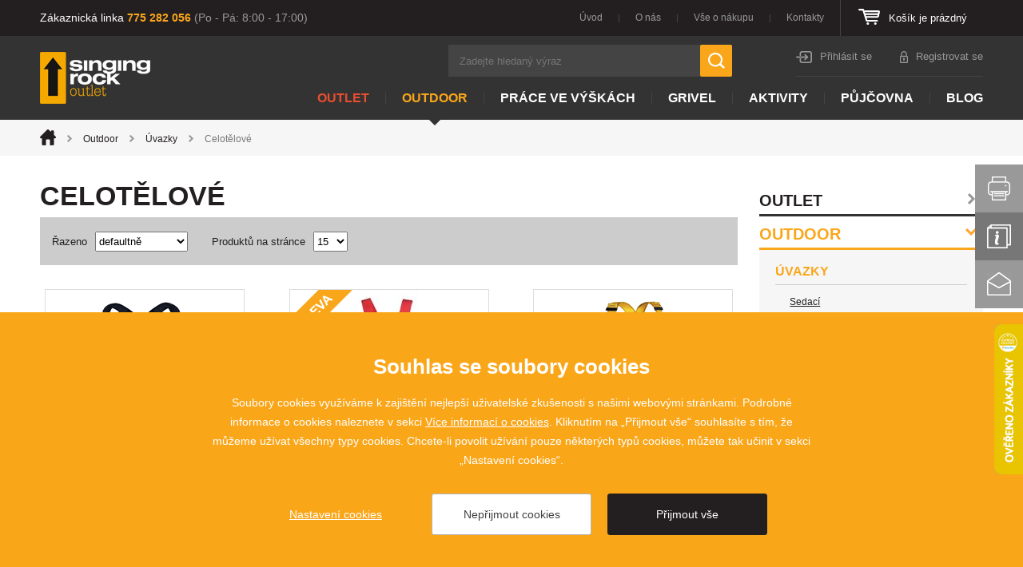

--- FILE ---
content_type: text/html; charset=utf-8
request_url: https://www.singingrock-outlet.cz/celotelove
body_size: 5795
content:
<!doctype html>
<html class="no-js" lang="cs">
	<head>
		<title>Celotělové - SingingRock Outlet</title>
		<meta http-equiv="X-UA-Compatible" content="IE=edge">
		<meta http-equiv="Content-Type" content="text/html; charset=utf-8">
        <meta name="viewport" content="width=device-width, initial-scale=1.0">
		
		<meta name="description" content="Singingrock-outlet.cz - horolezectví, turistika, skialpinismus a výškové práce. Outdoorový e-shop firmy Singing Rock s.r.o.">
		<meta name="keywords" content="">
		<meta name="author" content="singingrock-outlet.cz">
		<meta name="owner" content="singingrock-outlet.cz">
		<meta name="copyright" content="singingrock-outlet.cz">
		<link rel="shortcut icon" href="/favicon.ico?v=05">
		<link rel="stylesheet" href="/content/styles/style-v19.css">
		<link rel="stylesheet" href="/content/styles/jquery-ui.css?v=01">
		<script src="/content/scripts/modernizr.js"></script>
		
		<meta property="og:title" content="Celotělové - SingingRock Outlet">
        <meta property="og:type" content="website">
        <meta property="og:url" content="https://www.singingrock-outlet.cz/celotelove">
        <meta property="og:image" content="https://www.singingrock-outlet.cz/content/img/share.png">
        <meta property="og:description" content="">
        <meta property="fb:admins" content="1734508342">
        
        <link rel="apple-touch-icon" href="https://www.singingrock-outlet.cz/content/img/apple-icon.png">
	</head>
	<body>
		<header>
	<div id="header-top">
		<div class="in">
			<div class="basket">
					Košík je prázdný
			</div>
			<ul class="menu">
			
			<li class=" first">
				<a href="/">&#218;vod</a>
			</li>
			
			<li class="">
				<a href="/o-singingrock-outlet">O n&#225;s</a>
			</li>
			
			<li class="">
				<a href="/obchodni-podminky">Vše o n&#225;kupu</a>
			</li>
			
			<li class=" last">
				<a href="/kontakt">Kontakty</a>
			</li>
			</ul>
			<div class="hotline">
				Zákaznická linka <strong>775 282 056</strong> <small>(Po - Pá: 8:00 - 17:00)</small>
			</div>
		</div>
	</div>
	<div class="in">
			<a href="/" class="logo">
				<img src="/content/img/logo.png?v=02" alt="SingingRock Outlet">
			</a>
		<img src="/content/img/logo-print.png?v=02" alt="SingingRock Outlet" class="logo-print">
		<div class="nav">
			<a href="javascript:void(0)" class="nav-user"><em>Uživatel</em></a>
			<a href="/kosik" class="nav-basket"><em>Košík</em></a>
			<a href="javascript:void(0)" class="nav-search"><em>Vyhledávání</em></a>
			<a href="javascript:void(0)" class="nav-menu"><em>Menu</em></a>
		</div>
		<div class="right-col">
			<div class="user">
					<a href="/prihlasit?returnUrl=%2fcelotelove" class="log">Přihlásit se</a>
					<a href="/registrace" class="reg">Registrovat se</a>
			</div>
			<div class="search-box">
				<form action="/hledat" method="get">
					<input type="text" name="searchtext" value="" placeholder="Zadejte hledaný výraz" autocomplete="off" title="Hledat">
					<button type="submit" title="Hledat">Hledat</button>
				</form>
			</div>
			<ul id="menu">
			
			<li class=" small">
				<a href="/">&#218;vod</a>
			</li>
			
			<li class=" small">
				<a href="/o-singingrock-outlet">O n&#225;s</a>
			</li>
			
			<li class=" small">
				<a href="/obchodni-podminky">Vše o n&#225;kupu</a>
			</li>
			
			<li class=" small">
				<a href="/kontakt">Kontakty</a>
			</li>
			
			<li class=" first outlet">
				<a href="/outlet">Outlet</a>
			</li>
			
			<li class=" act">
				<a href="/outdoor">Outdoor</a>
			</li>
			
			<li class="">
				<a href="/prace-ve-vyskach">Pr&#225;ce ve v&#253;šk&#225;ch</a>
			</li>
			
			<li class="">
				<a href="/grivel">Grivel</a>
			</li>
			
			<li class="">
				<a href="/aktivity">Aktivity</a>
			</li>
			
			<li class="">
				<a href="/pujcovna-a-test-centrum">Půjčovna</a>
			</li>
			
			<li class=" last">
				<a href="/blog">Blog</a>
			</li>
			</ul>
		</div>
	</div>
</header>
		
	<section id="department">
    <div id="navigation">
    	<div class="in">
        	<a href="/" class="home">Úvod</a><em>></em><a href="/outdoor">Outdoor</a><em>></em><a href="/uvazky-outdoor">Úvazky</a><em>></em><small>Celotělové</small>
        </div>
    </div>
		<div class="content in">
			<div id="left-col">
				<h1>Celotělové</h1>
		<div class="option top">
			<form action="?" method="get" class="params">
				<div class="order">
					<label for="sOrder">Řazeno</label>
					<select name="sOrder" id="sOrder">
						<option value="0" selected="selected">defaultně</option>
						<option value="1">od nejlevnějšího</option>
						<option value="2">od nejdražšího</option>
						<option value="3">podle názvu</option>
					</select>
				</div>
				<div class="count">
					<label for="sOrder">Produktů na stránce</label>
					<select name="sCount" id="sCount">
						<option value="15" selected="selected">15</option>
						<option value="30">30</option>
						<option value="60">60</option>
						<option value="all">vše</option>
					</select>
				</div>
				<button class="btn-orange-25" type="submit">Potvrdit</button>
			</form>
		</div>
				<ul class="list-goods">
				<li class="">
					<a href="/singing-rock-tarzan-economic?cat=82" class="image">
						<img src="/data/katalog/list/W00/W0059BR.jpg" alt="Singing Rock TARZAN ECONOMIC SMALL">
					</a>
					<h2><a href="/singing-rock-tarzan-economic?cat=82">Singing Rock TARZAN ECONOMIC SMALL</a></h2>
						<div class="desc">Plně nastavitelný celotělový úvazek určený pro lanová centra a lanové parky.</div>
						<strong class="price">2 350 Kč</strong>
				</li>
				<li class=" e-2">
					<a href="/tarzan-xs-s?cat=82" class="image">
						<img src="/data/katalog/list/W00/W0050BR.jpg" alt="Singing Rock TARZAN XS-S">
							<small class="sale n1"></small>
					</a>
					<h2><a href="/tarzan-xs-s?cat=82">Singing Rock TARZAN XS-S</a></h2>
						<div class="desc">Celotělový úvazek určený především pro lanová centra a lanové aktivity / polstrovaný pas a nohavičky / 1530 g (M-XL) / EN 361 • EN 813</div>
							<small>4 650 Kč</small>
						<strong class="price">2 890 Kč</strong>
				</li>
				<li class=" e-2-c e-3">
					<a href="/ropedancer-2-xs?cat=82" class="image">
						<img src="/data/katalog/list/W00/W0087.jpg" alt="Singing Rock ROPEDANCER">
					</a>
					<h2><a href="/ropedancer-2-xs?cat=82">Singing Rock ROPEDANCER</a></h2>
						<div class="desc">Celotělový úvazek určený především pro lanová centra a lanové aktivity / 1175 g (S/M/L) / XS, S/M/L, XL/XXL / EN 12277 • EN 361</div>
						<strong class="price">2 800 Kč</strong>
				</li>
				</ul>
		<div id="category">
			<h2>Vyberte kategorii</h2>
					<ul>
					<li class="">
						<h3>
							<a href="/uvazky-outdoor" class="act">
								<img src="/file/1213/c5082zh0.jpg" alt="Úvazky">
								Úvazky
							</a>
						</h3>
					</li>
					<li class=" e-2">
						<h3>
							<a href="/lana-outdoor">
								<img src="/file/1181/l3040ga03.jpg" alt="Lana">
								Lana
							</a>
						</h3>
					</li>
					<li class=" e-2-c e-3">
						<h3>
							<a href="/karabiny-a-expresky-outdoor">
								<img src="/file/1182/k0121ee00.jpg" alt="Karabiny a expresky">
								Karabiny a expresky
							</a>
						</h3>
					</li>
					<li class=" e-2 e-3-c e-4">
						<h3>
							<a href="/jistici-prostredky-outdoor">
								<img src="/file/1189/k0043ox.jpg" alt="Jisticí prostředky">
								Jisticí prostředky
							</a>
						</h3>
					</li>
					<li class=" e-2-c e-4-c">
						<h3>
							<a href="/packety">
								<img src="/file/1233/sl-m0032xx-packet-ferrata230.png" alt="Packety">
								Packety
							</a>
						</h3>
					</li>
					<li class=" e-2 e-3">
						<h3>
							<a href="/kladky-a-blokanty-outdoor">
								<img src="/file/1194/rk800ee00jpg.png" alt="Kladky a blokanty">
								Kladky a blokanty
							</a>
						</h3>
					</li>
					<li class=" e-2-c e-3-c">
						<h3>
							<a href="/helmy-outdoor">
								<img src="/file/1198/prilby.jpg" alt="Přilby">
								Přilby
							</a>
						</h3>
					</li>
					<li class=" e-2 e-4">
						<h3>
							<a href="/cepiny-outdoor">
								<img src="/file/1524/rk004yx00a.jpg" alt="Cepíny">
								Cepíny
							</a>
						</h3>
					</li>
					<li class=" e-2-c e-3 e-4-c">
						<h3>
							<a href="/macky-outdoor">
								<img src="/file/228/rk206ax00c.jpg" alt="Mačky">
								Mačky
							</a>
						</h3>
					</li>
					<li class=" e-2 e-3-c">
						<h3>
							<a href="/smycky-outdoor">
								<img src="/file/1208/ferr.jpg" alt="Smyčky">
								Smyčky
							</a>
						</h3>
					</li>
					<li class=" e-2-c">
						<h3>
							<a href="/slackline-outdoor">
								<img src="/file/232/outdoor-slackline.jpg" alt="Slackline">
								Slackline
							</a>
						</h3>
					</li>
					<li class=" e-2 e-3 e-4">
						<h3>
							<a href="/prislusenstvi-outdoor">
								<img src="/file/1199/mago-pytlik-outlet.jpg" alt="Příslušenství">
								Příslušenství
							</a>
						</h3>
					</li>
					<li class=" e-2-c e-3-c e-4-c">
						<h3>
							<a href="/promo-outdoor">
								<img src="/file/1216/p0012bb00jpg.png" alt="Promo">
								Promo
							</a>
						</h3>
					</li>
					<li class=" e-2">
						<h3>
							<a href="/obleceni-a-obuv-outdoor">
								<img src="/file/1217/xt173ys03.png" alt="Oblečení ">
								Oblečení 
							</a>
						</h3>
					</li>
					<li class=" e-2-c e-3">
						<h3>
							<a href="/obuv-1">
								<img src="/file/471/xm032xxjpg.png" alt="Obuv">
								Obuv
							</a>
						</h3>
					</li>
					<li class=" e-2 e-3-c e-4">
						<h3>
							<a href="/turistika-a-camping-outdoor">
								<img src="/file/238/xw131xx95jpg.png" alt="Turistika a camping">
								Turistika a camping
							</a>
						</h3>
					</li>
					<li class=" e-2-c e-4-c">
						<h3>
							<a href="/knihy-pruvodci-1">
								<img src="/file/485/xc500xx00jpg.png" alt="Knihy, průvodci, plakáty">
								Knihy, průvodci, plakáty
							</a>
						</h3>
					</li>
					</ul>
		</div>
			</div>
	<div id="right-col">
				<h2><a href="/outlet">Outlet</a></h2>
				<h2><a href="/outdoor" class="act with-sub">Outdoor</a></h2>
				<ul>
				<li>
					<h3><a href="/uvazky-outdoor" class="act with-sub">Úvazky</a></h3>
				<ul>
				<li>
					<h4><a href="/sedaci">Sedací</a></h4>
				</li>
				<li>
					<h4><a href="/celotelove" class="act">Celotělové</a></h4>
				</li>
				<li>
					<h4><a href="/hrudni">Hrudní</a></h4>
				</li>
				<li>
					<h4><a href="/detske">Dětské</a></h4>
				</li>
				<li>
					<h4><a href="/canyoning">Canyoning</a></h4>
				</li>
				<li>
					<h4><a href="/speleo">Speleo</a></h4>
				</li>
				<li>
					<h4><a href="/prislusenstvi-uvazky">Příslušenství</a></h4>
				</li>
				</ul>
				</li>
				<li>
					<h3><a href="/lana-outdoor">Lana</a></h3>
				</li>
				<li>
					<h3><a href="/karabiny-a-expresky-outdoor">Karabiny a expresky</a></h3>
				</li>
				<li>
					<h3><a href="/jistici-prostredky-outdoor">Jisticí prostředky</a></h3>
				</li>
				<li>
					<h3><a href="/packety">Packety</a></h3>
				</li>
				<li>
					<h3><a href="/kladky-a-blokanty-outdoor">Kladky a blokanty</a></h3>
				</li>
				<li>
					<h3><a href="/helmy-outdoor">Přilby</a></h3>
				</li>
				<li>
					<h3><a href="/cepiny-outdoor">Cepíny</a></h3>
				</li>
				<li>
					<h3><a href="/macky-outdoor">Mačky</a></h3>
				</li>
				<li>
					<h3><a href="/smycky-outdoor">Smyčky</a></h3>
				</li>
				<li>
					<h3><a href="/slackline-outdoor">Slackline</a></h3>
				</li>
				<li>
					<h3><a href="/prislusenstvi-outdoor">Příslušenství</a></h3>
				</li>
				<li>
					<h3><a href="/promo-outdoor">Promo</a></h3>
				</li>
				<li>
					<h3><a href="/obleceni-a-obuv-outdoor">Oblečení </a></h3>
				</li>
				<li>
					<h3><a href="/obuv-1">Obuv</a></h3>
				</li>
				<li>
					<h3><a href="/turistika-a-camping-outdoor">Turistika a camping</a></h3>
				</li>
				<li>
					<h3><a href="/knihy-pruvodci-1">Knihy, průvodci, plakáty</a></h3>
				</li>
				</ul>
				<h2><a href="/prace-ve-vyskach">Práce ve výškách</a></h2>
				<h2><a href="/grivel">Grivel</a></h2>
				<h2><a href="/aktivity">Aktivity</a></h2>
				<h2><a href="/pujcovna-a-test-centrum">Půjčovna</a></h2>
				<h2><a href="/blog">Blog</a></h2>
	</div>
		</div>
	</section>
		
	<div class="newsletter newsletter-ajax gray">
		<div class="in">
			<label for="newsEmail" class="main">Ujistěte se, že nikdy nezmeškáte žádné nabídky nebo události.</label>
			<form action="/newsletter" method="post" class="form-news form-captcha">
				<input type="hidden" name="action" value="send2">
				<div class="form-news-content">
					<input type="email" name="email" id="newsEmail" value="" placeholder="Váš @ email">
					<input type="hidden" name="captcha" class="captcha">
					<button type="submit">Odebírat</button>
				</div>
				<div class="checkbox">
					<input type="checkbox" id="agree" name="agree" value="1">
					<label for="agree">Souhlasím se <a href="/souhlas-se-zpracovanim-osobnich-udaju" class="do-noveho-okna">zpracováním osobních údajů</a></label>
				</div>
			</form>
		</div>
	</div>
	<footer>
		<div class="in">
			<div id="footer-top">
				<div class="cross offer">
					<div class="content">
						<h2>Naše nabídka</h2>
								<ul>
								<li><a href="/outlet" class="outlet">Outlet</a></li>
								<li><a href="/outdoor" class="outdoor">Outdoor</a></li>
								<li><a href="/prace-ve-vyskach" class="prace-ve-vyskach">Práce ve výškách</a></li>
								<li><a href="/aktivity" class="aktivity">Aktivity</a></li>
								</ul>
					</div>
				</div>
				<div class="cross eshop">
					<div class="content">
										<h2>Vše o nákupu</h2>
										<ul>
										<li><a href="/obchodni-podminky" class="vseobecne-obchodni-podminky">Všeobecné obchodní podmínky</a></li>
										<li><a href="/reklamacni-rad-1" class="reklamacni-rad">Reklamační řád</a></li>
										<li><a href="/slevy" class="partnerske-slevy">Partnerské slevy</a></li>
										<li><a href="/moznost-platby" class="moznosti-platby">Možnosti platby</a></li>
										<li><a href="/moznosti-doruceni-zbozi" class="moznosti-doruceni">Možnosti doručení</a></li>
										</ul>
					</div>
				</div>
				<div class="cross webs">
					<div class="content">
						<h2>Naše weby</h2>
						<a href="https://www.singingrock.cz/" class="sr">
							<img src="/content/img/logo-sr.png" alt="Singing Rock">
						</a>
						<a href="http://www.singingrock-polygon.cz" class="srp">
							<img src="/content/img/logo-polygon.png" alt="Singing Rock Polygon">
						</a>
						
					</div>
				</div>
				<br class="clear">
			</div>
		</div>
		<div id="footer-bottom">
			<div class="in">
				<div class="left-col">
						<a href="/" class="logo">
							<img src="/content/img/logo-footer.png" alt="SingingRock Outlet">
						</a>
					<img src="/content/img/logo-footer-print.png?v=02" alt="SingingRock Outlet" class="logo-print">
					<div id="copy" class="set-cookies">2015 - 2025 &copy; SINGING ROCK s.r.o., Poniklá 317, 514 01 Poniklá</div>
				</div>
				<div class="right-col">
					<div id="social">
						<a href="https://www.facebook.com/SingingRock.Outlet" class="fb do-noveho-okna">Facebook</a>
						<a href="https://www.youtube.com/user/sigrvideo" class="yt do-noveho-okna">You Tube</a>
						<a href="https://www.instagram.com/singingrockoutlet/" class="ig do-noveho-okna">Instagram</a>
					</div>
					<div id="create">VYTVOŘIL <a href="https://www.webprogress.cz">webProgress</a></div>
				</div>
			</div>
		</div>
	</footer>
		<div id="quick-menu">
			<a href="javascript:window.print()" class="print" title="Vytisknout stránku">Vytisknout stránku</a>
			<a href="/info-servis" class="info" title="Info servis">Info servis</a>
			<a href="/kontakt" class="contact" title="Kontakt">Kontakt</a>
		</div>
		<script src="/content/scripts/jquery.js"></script>
        <script src="/content/scripts/jquery-elevateZoom.js"></script>
			<script src="/content/scripts/price-range/jshashtable-2.1_src.js"></script>
			<script src="/content/scripts/price-range/jquery.numberformatter-1.2.3.js"></script>
			<script src="/content/scripts/price-range/tmpl.js"></script>
			<script src="/content/scripts/price-range/jquery.dependClass-0.1.js"></script>
			<script src="/content/scripts/price-range/draggable-0.1.js"></script>
			<script src="/content/scripts/price-range/jquery.slider.js"></script>
		<script src="/content/scripts/global-v10.js"></script>
		<script src="/content/scripts/respond.min.js" async></script>
		<script src="/cookies/js-v06.js" async></script>
<script>
	window.dataLayerGA4 = window.dataLayerGA4 || [];
	function gtagGA4(){dataLayerGA4.push(arguments);}
	gtagGA4('js', new Date());
	gtagGA4('config', 'G-3LMXMCP1FK');
</script>

<script>
	var _gaq=_gaq||[];
	_gaq.push(['_setAccount','UA-9015829-4']);
	_gaq.push(['_trackPageview']);
</script>

<!-- Měřicí kód Sklik.cz -->
<script type="text/javascript">
	/* <![CDATA[ */
	var seznam_retargeting_id = 33206;
	/* ]]> */
</script>
		<script type="text/javascript">
			//<![CDATA[
				var _hwq = _hwq || [];
				_hwq.push(['setKey', 'EF0C0DC837972552AD65157B0504D779']);_hwq.push(['setTopPos', '341']);_hwq.push(['showWidget', '22']);(function() {
				var ho = document.createElement('script'); ho.type = 'text/javascript'; ho.async = true;
				ho.src = ('https:' == document.location.protocol ? 'https://ssl' : 'https://www') + '.heureka.cz/direct/i/gjs.php?n=wdgt&sak=EF0C0DC837972552AD65157B0504D779';
				var s = document.getElementsByTagName('script')[0]; s.parentNode.insertBefore(ho, s);
				})();
			//]]>
		</script>
	</body>
</html>

--- FILE ---
content_type: text/css
request_url: https://www.singingrock-outlet.cz/content/styles/style-v19.css
body_size: 41686
content:
article,aside,details,figcaption,figure,footer,header,hgroup,nav,section{display:block}audio,canvas,video{display:inline-block;*display:inline;*zoom:1}audio:not([controls]){display:none}body,html{margin:0;padding:0}a,abbr,acronym,address,blockquote,button,caption,cite,code,dd,del,dfn,dl,dt,em,fieldset,form,h1,h2,h3,h4,h5,h6,img,label,legend,li,ol,p,pre,q,s,samp,small,strike,strong,sub,sup,table,tbody,td,tfoot,th,thead,tr,tt,ul,var{margin:0;padding:0;border:0;font-size:100%;line-height:24px;font-family:inherit}html{font-size:62.5%;-webkit-text-size-adjust:100%;-ms-text-size-adjust:100%}a:focus{outline-offset:-2px}a:active,a:hover{outline:0}sub,sup{position:relative;font-size:75%;line-height:0;vertical-align:baseline}sup{top:-.5em}sub{bottom:-.25em}img{-ms-interpolation-mode:bicubic}button,input,select,textarea{margin:0;font-size:100%;vertical-align:middle}button,input{*overflow:visible;line-height:normal}button::-moz-focus-inner,input::-moz-focus-inner{padding:0;border:0}button,input[type=button],input[type=reset],input[type=submit]{cursor:pointer;-webkit-appearance:button}input[type=search]{-webkit-appearance:textfield;-webkit-box-sizing:content-box;-moz-box-sizing:content-box;box-sizing:content-box}input[type=search]::-webkit-search-cancel-button,input[type=search]::-webkit-search-decoration{-webkit-appearance:none}textarea{overflow:auto;vertical-align:top}@-ms-viewport{width:device-width}p{margin:0}h1,h2,h3,h4,h5,h6{font-weight:400;margin:0;padding:0;text-rendering:optimizelegibility}ol,ul{padding:0;margin:0}ol ol,ol ul,ul ol,ul ul{margin-bottom:0}ol,ul{list-style:none}dl{margin-bottom:0}hr{margin:0;border:0;height:0;padding:0}strong{font-weight:700}em{font-style:italic}abbr{font-size:90%;text-transform:uppercase;border-bottom:1px dotted #ddd;cursor:help}small{font-size:100%}cite{font-style:normal}html.modal body{overflow:hidden}body{background:#231f20;color:#777;font-family:arial,tahoma,verdana,sans-serif;font-size:15px;font-size:1.5pxrem;line-height:1;line-height:24px;margin:0}a{color:#777;outline:0;text-decoration:underline}a:hover{text-decoration:none}a:focus{outline:0}button,input,textarea{color:#777;font-family:arial,tahoma,verdana,sans-serif}.in{max-width:1180px;margin:0 auto;padding:0 10px}header{background:#333;position:relative;z-index:2}header .in{*zoom:1}header .in:after,header .in:before{display:table;content:""}header .in:after{clear:both}header #header-top{background:#231f20;color:#fff}header #header-top .hotline{float:left}header #header-top .hotline strong{color:#faa61a}header #header-top .hotline small{color:#999}header #header-top .menu{float:right;font-size:12px;font-size:1.2rem;line-height:45px}header #header-top .menu li{float:left;font-size:12px;font-size:1.2rem;line-height:45px;position:relative}header #header-top .menu li:before{background:#444;content:"";left:0;position:absolute;width:1px;height:10px;top:18px;z-index:1}header #header-top .menu li.first:before{padding-left:0;width:0;height:0}header #header-top .menu li.act a{color:#faa61a}header #header-top .menu a{color:#999;font-size:12px;font-size:1.2rem;line-height:45px;text-decoration:none}header #header-top .menu a:hover{text-decoration:underline}header #header-top .basket{border-left:1px solid #444;float:right;font-size:13px;font-size:1.3rem;line-height:45px;height:45px;position:relative}header #header-top .basket:before{background:url(../img/sprite.png) no-repeat;content:"";position:Absolute;width:27px;height:20px;top:11px;z-index:1}header #header-top .basket a{color:#faa61a;font-size:13px;font-size:1.3rem;line-height:45px}header .logo{float:left;margin:20px 0}header .logo img{display:block}header .logo-print{display:none}header .right-col,header .right-col .search-box{float:right}header .right-col #ajaxSearch{background:#333;-webkit-border-radius:0 0 6px 6px;-moz-border-radius:0 0 6px 6px;border-radius:0 0 6px 6px;left:-4px;padding:0 4px 4px;position:absolute;z-index:50}header .right-col #ajaxSearch .content{background:#545454;border:1px solid #777;-webkit-border-radius:3px;-moz-border-radius:3px;border-radius:3px;*zoom:1;padding:20px}header .right-col #ajaxSearch .content:after,header .right-col #ajaxSearch .content:before{display:table;content:""}header .right-col #ajaxSearch .content:after{clear:both}header .right-col #ajaxSearch .close{background:#fff;-webkit-border-radius:12px;-moz-border-radius:12px;border-radius:12px;float:right;overflow:hidden;text-indent:105%;white-space:nowrap;position:relative;width:24px;height:24px}header .right-col #ajaxSearch .close:before{background:url(../img/sprite.png) -143px -78px no-repeat;content:"";left:6px;position:absolute;width:12px;height:12px;top:6px;z-index:1}header .right-col #ajaxSearch .close:hover{background:#faa61a}header .right-col #ajaxSearch .close:hover:before{background:url(../img/sprite.png) -155px -78px no-repeat}header .right-col #ajaxSearch .h2{color:#fff;display:block;font-size:18px;font-size:1.8rem;line-height:24px;font-weight:400;padding-top:5px}header .right-col #ajaxSearch .h2.p-t{clear:both;padding-top:30px}header .right-col #ajaxSearch ul{border-left:1px solid #777;border-top:1px solid #777;margin-top:10px;width:100%}header .right-col #ajaxSearch ul li{background:#f1f1f1;border-bottom:1px solid #777;border-right:1px solid #777;*zoom:1;height:40px}header .right-col #ajaxSearch ul li:after,header .right-col #ajaxSearch ul li:before{display:table;content:""}header .right-col #ajaxSearch ul li:after{clear:both}header .right-col #ajaxSearch ul li.lichy-radek{background:#fff}header .right-col #ajaxSearch ul a{color:#231f20;display:block;height:40px;text-decoration:none}header .right-col #ajaxSearch ul a:hover span{text-decoration:none}header .right-col #ajaxSearch ul img{border:2px solid #fff;float:left}header .right-col #ajaxSearch ul span{border-left:1px solid #777;display:block;font-size:12px;font-size:1.2rem;line-height:40px;font-weight:700;height:40px;overflow:hidden;padding:0 14px;text-decoration:underline}header .right-col #ajaxSearch .search-all-articles,header .right-col #ajaxSearch .search-all-goods{color:#fff;float:right;font-size:12px;font-size:1.2rem;line-height:14px;margin-top:8px}header .right-col form{float:right;position:relative}header .right-col form input{background:#444;border:0;color:#999;font-size:13px;height:40px;-moz-transition:all .5s ease-out;-o-transition:all .5s ease-out;-webkit-transition:all .5s ease-out;-ms-transition:all .5s ease-out;transition:all .5s ease-out}header .right-col form button{background:url(../img/sprite.png) 0 -20px no-repeat #faa61a;border:0;-webkit-border-radius:2px;-moz-border-radius:2px;border-radius:2px;overflow:hidden;text-indent:105%;white-space:nowrap;-moz-transition:all .5s ease-out;-o-transition:all .5s ease-out;-webkit-transition:all .5s ease-out;-ms-transition:all .5s ease-out;transition:all .5s ease-out;padding:0;position:absolute;width:40px;height:40px;z-index:1}header .right-col form button:hover{background:url(../img/sprite.png) 0 -20px no-repeat #c78210}header .right-col .user a{color:#999;font-size:13px;font-size:1.3rem;line-height:20px;position:relative;text-decoration:none}header .right-col .user a:before{content:"";left:0;position:absolute;top:3px;z-index:1}header .right-col .user a:hover{text-decoration:underline}header .right-col .user a.log{padding-left:30px}header .right-col .user a.log:before{background:url(../img/sprite.png) -27px 0 no-repeat;width:20px;height:15px}header .right-col .user a.reg{margin-left:35px;padding-left:20px}header .right-col .user a.reg:before{background:url(../img/sprite.png) -47px 0 no-repeat;width:10px;height:15px}header .right-col #menu{clear:both;float:right}header .right-col #menu li{float:left;font-size:16px;font-size:1.6rem;line-height:54px;position:relative}header .right-col #menu li:before{background:#444;content:"";left:0;position:Absolute;width:1px;height:14px;top:20px;z-index:1}header .right-col #menu li.first:before{padding-left:0;width:0;height:0}header .right-col #menu li.last{padding-right:0}header .right-col #menu li.act a{color:#faa61a;position:relative}header .right-col #menu li.outlet a{color:#e84e2f}header .right-col #menu li.outlet.act a{color:#faa61a}header .right-col #menu a{color:#fff;font-weight:700;text-transform:uppercase;text-decoration:none}header .right-col #menu a:hover{text-decoration:underline}#slider{overflow:hidden;position:relative;z-index:1}#slider h1{display:none}#slider .rslides{overflow:hidden;position:relative;width:100%;z-index:1}#slider .rslides li{display:none;position:relative;text-align:center}#slider .rslides li.first{display:block}#slider .rslides .content{left:50%;margin-left:-590px;position:absolute;width:1180px;top:0;z-index:3}#slider .rslides .content.only-btn{bottom:0;top:auto}#slider .rslides h2{color:#fff;font-weight:700;text-transform:uppercase}@media screen and (max-width:399px){#slider .rslides h2{font-size:18px;font-size:1.8rem;line-height:26px}}@media screen and (min-width:400px) and (max-width:599px){#slider .rslides h2{font-size:26px;font-size:2.6rem;line-height:34px}}@media screen and (min-width:600px) and (max-width:799px){#slider .rslides h2{font-size:34px;font-size:3.4rem;line-height:44px}}@media screen and (min-width:800px) and (max-width:1199px){#slider .rslides h2{font-size:50px;font-size:5rem;line-height:60px}}@media screen and (min-width:1200px){#slider .rslides h2{font-size:60px;font-size:6rem;line-height:70px}}#slider .rslides_tabs{position:absolute;text-align:center;width:100%;z-index:2}#slider .rslides_tabs li{display:inline-block;padding:0 3px}#slider .rslides_tabs li.rslides_here a{background:#faa61a;border-color:#faa61a}#slider .rslides_tabs a{background:0 0;border:2px solid #fff;-webkit-border-radius:6px;-moz-border-radius:6px;border-radius:6px;display:block;overflow:hidden;text-indent:105%;white-space:nowrap;-moz-transition:all .5s ease-out;-o-transition:all .5s ease-out;-webkit-transition:all .5s ease-out;-ms-transition:all .5s ease-out;transition:all .5s ease-out;width:8px;height:8px}#slider .rslides_tabs a:hover{border-color:#faa61a}#message{color:#ed1c24;max-width:1180px;padding:0 10px}#message .content{border:15px solid #f9a61c;border-image:repeating-linear-gradient(-45deg,#f9a61c,#f9a61c 15px,#1b1215 15px,#1b1215 30px) 15;color:#000;font-size:18px;font-size:1.8rem;line-height:26px;padding:35px 30px;text-align:center}#message .content a,#message .content em,#message .content p,#message .content small,#message .content span,#message .content strong{font-size:18px;font-size:1.8rem;line-height:26px}#message .content .title{display:block;font-weight:700;padding-bottom:5px}@media screen and (max-width:399px){#message .content .title{font-size:20px;font-size:2rem;line-height:26px}}@media screen and (min-width:400px) and (max-width:599px){#message .content .title{font-size:22px;font-size:2.2rem;line-height:28px}}@media screen and (min-width:600px) and (max-width:799px){#message .content .title{font-size:24px;font-size:2.4rem;line-height:30px}}@media screen and (min-width:800px) and (max-width:1199px){#message .content .title{font-size:26px;font-size:2.6rem;line-height:32px}}@media screen and (min-width:1200px){#message .content .title{font-size:28px;font-size:2.8rem;line-height:34px}}#message .content strong{color:#f9a61c}#cross{border-left:10px solid #fff;border-right:10px solid #fff;max-width:1180px;position:relative}#cross .as-href,#cross a{display:block;position:relative;text-decoration:none}#cross .as-href.small-left,#cross a.small-left{float:left;width:48.5%}#cross .as-href.small-right,#cross a.small-right{float:right;width:48.5%}#cross a:hover h2{background:#c78210}#cross img{display:block;width:100%}#cross h2{background:#faa61a;color:#fff;-moz-transition:all .5s ease-out;-o-transition:all .5s ease-out;-webkit-transition:all .5s ease-out;-ms-transition:all .5s ease-out;transition:all .5s ease-out;padding:8px 10px 7px;position:Absolute;z-index:1}#goods-info{margin:0 auto;max-width:1180px}#goods-info h2{border-bottom:1px solid #ddd;color:#231f20;font-weight:700;padding-bottom:2px}@media screen and (max-width:399px){#goods-info h2{font-size:20px;font-size:2rem;line-height:28px}}@media screen and (min-width:400px) and (max-width:599px){#goods-info h2{font-size:22px;font-size:2.2rem;line-height:30px}}@media screen and (min-width:600px) and (max-width:799px){#goods-info h2{font-size:24px;font-size:2.4rem;line-height:32px}}@media screen and (min-width:800px) and (max-width:1199px){#goods-info h2{font-size:26px;font-size:2.6rem;line-height:34px}}@media screen and (min-width:1200px){#goods-info h2{font-size:28px;font-size:2.8rem;line-height:36px}}#goods-info ul li{*zoom:1;padding:20px 0 4px}#goods-info ul li:after,#goods-info ul li:before{display:table;content:""}#goods-info ul li:after{clear:both}#goods-info ul .image{float:left;text-decoration:none;width:18%}#goods-info ul .image img{display:block;max-width:100px;width:100%}#goods-info ul .content{float:right;width:79%}#goods-info ul .content h3{font-size:16px;font-size:1.6rem;line-height:24px;padding-bottom:8px}#goods-info ul .content h3 a{color:#231f20;font-size:16px;font-size:1.6rem;line-height:24px;font-weight:700;-moz-transition:all .5s ease-out;-o-transition:all .5s ease-out;-webkit-transition:all .5s ease-out;-ms-transition:all .5s ease-out;transition:all .5s ease-out;text-decoration:none}#goods-info ul .content h3 a:hover{color:#faa61a}#goods-info ul .content .desc{color:#777;font-size:13px;font-size:1.3rem;line-height:20px;padding-bottom:10px}#goods-info ul .content .desc a,#goods-info ul .content .desc abbr,#goods-info ul .content .desc acronym,#goods-info ul .content .desc address,#goods-info ul .content .desc blockquote,#goods-info ul .content .desc button,#goods-info ul .content .desc caption,#goods-info ul .content .desc cite,#goods-info ul .content .desc code,#goods-info ul .content .desc dd,#goods-info ul .content .desc del,#goods-info ul .content .desc dfn,#goods-info ul .content .desc dl,#goods-info ul .content .desc dt,#goods-info ul .content .desc em,#goods-info ul .content .desc fieldset,#goods-info ul .content .desc form,#goods-info ul .content .desc img,#goods-info ul .content .desc label,#goods-info ul .content .desc legend,#goods-info ul .content .desc li,#goods-info ul .content .desc ol,#goods-info ul .content .desc p,#goods-info ul .content .desc pre,#goods-info ul .content .desc q,#goods-info ul .content .desc s,#goods-info ul .content .desc samp,#goods-info ul .content .desc strike,#goods-info ul .content .desc strong,#goods-info ul .content .desc sub,#goods-info ul .content .desc sup,#goods-info ul .content .desc table,#goods-info ul .content .desc tbody,#goods-info ul .content .desc td,#goods-info ul .content .desc tfoot,#goods-info ul .content .desc th,#goods-info ul .content .desc thead,#goods-info ul .content .desc tr,#goods-info ul .content .desc tt,#goods-info ul .content .desc ul,#goods-info ul .content .desc var{font-size:13px;font-size:1.3rem;line-height:20px}#goods-info ul .content .prices{*zoom:1}#goods-info ul .content .prices:after,#goods-info ul .content .prices:before{display:table;content:""}#goods-info ul .content .prices:after{clear:both}#goods-info ul .content .price-basic{color:#777;float:left;font-size:14px;font-size:1.4rem;line-height:24px;font-weight:700;margin-left:20px;text-decoration:line-through}#goods-info ul .content .price{color:#231f20;float:left;font-size:16px;font-size:1.6rem;line-height:24px}#goods-outlet{background:#f6f6f6;text-align:center}#goods-outlet h2{color:#231f20;font-weight:700}@media screen and (max-width:399px){#goods-outlet h2{font-size:20px;font-size:2rem;line-height:28px}}@media screen and (min-width:400px) and (max-width:599px){#goods-outlet h2{font-size:22px;font-size:2.2rem;line-height:30px}}@media screen and (min-width:600px) and (max-width:799px){#goods-outlet h2{font-size:24px;font-size:2.4rem;line-height:32px}}@media screen and (min-width:800px) and (max-width:1199px){#goods-outlet h2{font-size:26px;font-size:2.6rem;line-height:34px}}@media screen and (min-width:1200px){#goods-outlet h2{font-size:28px;font-size:2.8rem;line-height:36px}}#goods-outlet .jcarousel-wrapper{position:relative;z-index:1}#goods-outlet .jcarousel{overflow:hidden}#goods-outlet .jcarousel ul{position:relative;width:20000em}#goods-outlet .jcarousel ul li{float:left;margin-right:20px;width:250px}#goods-outlet .jcarousel ul .image{border:1px solid #ddd;display:inline-block;-moz-transition:all .5s ease-out;-o-transition:all .5s ease-out;-webkit-transition:all .5s ease-out;-ms-transition:all .5s ease-out;transition:all .5s ease-out;margin:0 auto 21px;overflow:hidden;position:relative;text-decoration:none}#goods-outlet .jcarousel ul .image:hover{border-color:#faa61a}#goods-outlet .jcarousel ul .image img{display:block;max-width:248px;width:100%}#goods-outlet .jcarousel ul .image small{position:absolute;width:182px;height:181px;z-index:1}#goods-outlet .jcarousel ul .image small.sale{background:url(../img/label-sale.png) no-repeat}#goods-outlet .jcarousel ul .image small.action{background:url(../img/label-action.png) no-repeat}#goods-outlet .jcarousel ul .image small.action.n1,#goods-outlet .jcarousel ul .image small.sale.n1{left:-67px;top:-63px}#goods-outlet .jcarousel ul .image small.action.n2,#goods-outlet .jcarousel ul .image small.sale.n2{left:-42px;top:-38px}#goods-outlet .jcarousel ul .image small.new{background:url(../img/label-new.png) no-repeat}#goods-outlet .jcarousel ul .image small.new.n2{left:-47px;top:-33px}#goods-outlet .jcarousel ul h3{color:#231f20;font-size:16px;font-size:1.6rem;line-height:20px;font-weight:700;padding-bottom:14px}#goods-outlet .jcarousel ul h3 a{color:#231f20;font-size:16px;font-size:1.6rem;line-height:20px;-moz-transition:all .5s ease-out;-o-transition:all .5s ease-out;-webkit-transition:all .5s ease-out;-ms-transition:all .5s ease-out;transition:all .5s ease-out;text-decoration:none}#goods-outlet .jcarousel ul h3 a:hover{color:#faa61a}#goods-outlet .jcarousel ul .price{color:#231f20;display:inline-block;font-size:16px;font-size:1.6rem;line-height:24px;margin:0 5px;padding-left:37px;position:relative}#goods-outlet .jcarousel ul .price:before{background:url(../img/sprite.png) -1px -65px no-repeat;content:"";left:0;position:absolute;width:27px;height:20px;top:2px;z-index:1}#goods-outlet .jcarousel ul small{color:#777;display:inline-block;font-size:14px;font-size:1.4rem;line-height:24px;font-weight:700;margin:0 5px;text-decoration:line-through}#goods-outlet .jcarousel-control-next,#goods-outlet .jcarousel-control-prev{overflow:hidden;text-indent:105%;white-space:nowrap;width:19px;height:30px;position:absolute;top:95px;z-index:1}#goods-outlet .jcarousel-control-next.inactive,#goods-outlet .jcarousel-control-prev.inactive{cursor:default;-ms-filter:"progid:DXImageTransform.Microsoft.Alpha(opacity=(@opacity*100))";-moz-opacity:.3;-khtml-opacity:.3;opacity:.3;filter:alpha(opacity=30)}#goods-outlet .jcarousel-control-prev{background:url(../img/sprite.png) -57px 0 no-repeat;left:21px}#goods-outlet .jcarousel-control-prev:hover{background:url(../img/sprite.png) -57px -30px no-repeat}#goods-outlet .jcarousel-control-prev.inactive:hover{background:url(../img/sprite.png) -57px 0 no-repeat}#goods-outlet .jcarousel-control-next{background:url(../img/sprite.png) -76px 0 no-repeat;right:21px}#goods-outlet .jcarousel-control-next:hover{background:url(../img/sprite.png) -76px -30px no-repeat}#goods-outlet .jcarousel-control-next.inactive:hover{background:url(../img/sprite.png) -76px 0 no-repeat}#company-info{*zoom:1;margin:0 auto;max-width:1180px}#company-info:after,#company-info:before{display:table;content:""}#company-info:after{clear:both}#company-info h2{border-bottom:1px solid #ddd;color:#231f20;font-weight:700;padding-bottom:2px}@media screen and (max-width:399px){#company-info h2{font-size:20px;font-size:2rem;line-height:28px}}@media screen and (min-width:400px) and (max-width:599px){#company-info h2{font-size:22px;font-size:2.2rem;line-height:30px}}@media screen and (min-width:600px) and (max-width:799px){#company-info h2{font-size:24px;font-size:2.4rem;line-height:32px}}@media screen and (min-width:800px) and (max-width:1199px){#company-info h2{font-size:26px;font-size:2.6rem;line-height:34px}}@media screen and (min-width:1200px){#company-info h2{font-size:28px;font-size:2.8rem;line-height:36px}}#company-info article{padding:15px 0 17px}#company-info article table{border:0;border-collapse:collapse;border-spacing:0;text-align:left;width:100%}#company-info article table td,#company-info article table th{padding:0}#company-info ul{padding-top:20px}#company-info ul li{padding-bottom:18px}#company-info ul .date{background:#777;-webkit-border-radius:2px;-moz-border-radius:2px;border-radius:2px;color:#fff;width:80px;height:80px;text-align:center}#company-info ul .date strong{display:block;height:58px;font-size:40px;font-size:4rem;line-height:62px;position:relative}#company-info ul .date strong:after,#company-info ul .date strong:before{background:#999;-webkit-border-radius:3px;-moz-border-radius:3px;border-radius:3px;content:"";position:absolute;width:5px;height:5px;top:7px;z-index:1}#company-info ul .date strong:before{left:7px}#company-info ul .date strong:after{right:7px}#company-info ul .date small{background:#000;-webkit-border-radius:0 0 2px 2px;-moz-border-radius:0 0 2px 2px;border-radius:0 0 2px 2px;display:block;font-weight:700;height:22px;font-size:14px;font-size:1.4rem;line-height:22px}#company-info ul .content h3{font-size:16px;font-size:1.6rem;line-height:24px;padding-bottom:8px}#company-info ul .content h3 a{color:#231f20;font-size:16px;font-size:1.6rem;line-height:24px;font-weight:700;-moz-transition:all .5s ease-out;-o-transition:all .5s ease-out;-webkit-transition:all .5s ease-out;-ms-transition:all .5s ease-out;transition:all .5s ease-out;text-decoration:none}#company-info ul .content h3 a:hover{color:#faa61a}#company-info ul .content .desc{color:#777;font-size:13px;font-size:1.3rem;line-height:20px;padding-bottom:10px}#company-info ul .content .desc a,#company-info ul .content .desc abbr,#company-info ul .content .desc acronym,#company-info ul .content .desc address,#company-info ul .content .desc blockquote,#company-info ul .content .desc button,#company-info ul .content .desc caption,#company-info ul .content .desc cite,#company-info ul .content .desc code,#company-info ul .content .desc dd,#company-info ul .content .desc del,#company-info ul .content .desc dfn,#company-info ul .content .desc dl,#company-info ul .content .desc dt,#company-info ul .content .desc em,#company-info ul .content .desc fieldset,#company-info ul .content .desc form,#company-info ul .content .desc img,#company-info ul .content .desc label,#company-info ul .content .desc legend,#company-info ul .content .desc li,#company-info ul .content .desc ol,#company-info ul .content .desc p,#company-info ul .content .desc pre,#company-info ul .content .desc q,#company-info ul .content .desc s,#company-info ul .content .desc samp,#company-info ul .content .desc strike,#company-info ul .content .desc strong,#company-info ul .content .desc sub,#company-info ul .content .desc sup,#company-info ul .content .desc table,#company-info ul .content .desc tbody,#company-info ul .content .desc td,#company-info ul .content .desc tfoot,#company-info ul .content .desc th,#company-info ul .content .desc thead,#company-info ul .content .desc tr,#company-info ul .content .desc tt,#company-info ul .content .desc ul,#company-info ul .content .desc var{font-size:13px;font-size:1.3rem;line-height:20px}#navigation{background:#f6f6f6;color:#777;font-size:12px;font-size:1.2rem;line-height:20px;padding:14px 0 11px}#navigation .in{*zoom:1}#navigation .in:after,#navigation .in:before{display:table;content:""}#navigation .in:after{clear:both}#navigation a{color:#231f20;float:left;font-size:12px;font-size:1.2rem;line-height:20px;height:20px;margin-right:14px;text-decoration:none}#navigation a:hover{text-decoration:underline}#navigation a.home{background:url(../img/sprite.png) -173px 0 no-repeat;overflow:hidden;text-indent:105%;white-space:nowrap;position:relative;width:20px;top:-2px}#navigation a.home:hover{background:url(../img/sprite.png) -173px -20px no-repeat}#navigation em{background:url(../img/sprite.png) -40px -44px no-repeat;float:left;overflow:hidden;text-indent:105%;white-space:nowrap;margin:5px 14px 6px 0;width:6px;height:9px}#navigation small{float:left;font-size:12px;font-size:1.2rem;line-height:20px}section{background:#fff;position:relative;z-index:1}section#article .content{*zoom:1;padding:30px 10px 50px}section#article .content:after,section#article .content:before{display:table;content:""}section#article .content:after{clear:both}section#article #left-col .article-img,section#article #one-col .article-img{display:block;margin-bottom:30px;width:100%}section#article #left-col h1,section#article #one-col h1{color:#231f20;font-weight:700;padding-bottom:5px;text-transform:uppercase}@media screen and (max-width:399px){section#article #left-col h1,section#article #one-col h1{font-size:22px;font-size:2.2rem;line-height:28px}}@media screen and (min-width:400px) and (max-width:599px){section#article #left-col h1,section#article #one-col h1{font-size:24px;font-size:2.4rem;line-height:30px}}@media screen and (min-width:600px) and (max-width:799px){section#article #left-col h1,section#article #one-col h1{font-size:26px;font-size:2.6rem;line-height:32px}}@media screen and (min-width:800px) and (max-width:1199px){section#article #left-col h1,section#article #one-col h1{font-size:30px;font-size:3rem;line-height:36px}}@media screen and (min-width:1200px){section#article #left-col h1,section#article #one-col h1{font-size:34px;font-size:3.4rem;line-height:40px}}section#article #left-col h2,section#article #one-col h2{color:#231f20;font-weight:700;padding-bottom:7px;text-transform:uppercase}@media screen and (max-width:399px){section#article #left-col h2,section#article #one-col h2{font-size:20px;font-size:2rem;line-height:26px}}@media screen and (min-width:400px) and (max-width:599px){section#article #left-col h2,section#article #one-col h2{font-size:22px;font-size:2.2rem;line-height:28px}}@media screen and (min-width:600px) and (max-width:799px){section#article #left-col h2,section#article #one-col h2{font-size:24px;font-size:2.4rem;line-height:30px}}@media screen and (min-width:800px) and (max-width:1199px){section#article #left-col h2,section#article #one-col h2{font-size:26px;font-size:2.6rem;line-height:32px}}@media screen and (min-width:1200px){section#article #left-col h2,section#article #one-col h2{font-size:28px;font-size:2.8rem;line-height:34px}}section#article #left-col h2#rezervacni-formular,section#article #one-col h2#rezervacni-formular{clear:both;padding-bottom:20px;padding-top:100px}section#article #left-col h3,section#article #one-col h3{color:#231f20;font-size:18px;font-size:1.8rem;line-height:24px;font-weight:700;padding-bottom:7px;text-transform:uppercase}section#article #left-col h4,section#article #one-col h4{color:#231f20;font-size:16px;font-size:1.6rem;line-height:22px;font-weight:700;padding-bottom:7px}section#article #left-col p,section#article #one-col p{padding-bottom:36px}section#article #left-col p.imp,section#article #one-col p.imp{color:#231f20;font-size:20px;font-size:2rem;line-height:26px}section#article #left-col a,section#article #one-col a{color:#e84e2f}section#article #left-col a.btn-back,section#article #one-col a.btn-back{color:#fff}section#article #left-col ul,section#article #one-col ul{padding:0 0 36px}section#article #left-col ul>li,section#article #one-col ul>li{padding:0 0 0 24px;position:relative}section#article #left-col ul>li:before,section#article #one-col ul>li:before{background:url(../img/sprite.png) -40px -26px no-repeat;content:"";left:0;position:absolute;width:14px;height:9px;top:7px;z-index:1}section#article #left-col ul>li>ol,section#article #left-col ul>li>ul,section#article #one-col ul>li>ol,section#article #one-col ul>li>ul{padding:0}section#article #left-col ul.gallery,section#article #one-col ul.gallery{*zoom:1;padding:6px 0 16px}section#article #left-col ul.gallery:after,section#article #left-col ul.gallery:before,section#article #one-col ul.gallery:after,section#article #one-col ul.gallery:before{display:table;content:""}section#article #left-col ul.gallery:after,section#article #one-col ul.gallery:after{clear:both}section#article #left-col ul.gallery>li,section#article #one-col ul.gallery>li{float:left;margin-bottom:20px;padding:0}section#article #left-col ul.gallery>li:before,section#article #one-col ul.gallery>li:before{width:0;height:0}section#article #left-col ul.gallery img,section#article #one-col ul.gallery img{display:block;width:100%}section#article #left-col ul.gallery a,section#article #one-col ul.gallery a{border:1px solid #ddd;display:block;-moz-transition:all .5s ease-out;-o-transition:all .5s ease-out;-webkit-transition:all .5s ease-out;-ms-transition:all .5s ease-out;transition:all .5s ease-out}section#article #left-col ul.gallery a:hover,section#article #one-col ul.gallery a:hover{border-color:#faa61a}section#article #left-col ol,section#article #one-col ol{counter-reset:item;padding:0 0 36px}section#article #left-col ol>li,section#article #one-col ol>li{padding:0 0 0 24px;position:relative}section#article #left-col ol>li:before,section#article #one-col ol>li:before{color:#cecece;content:counter(item) ". ";counter-increment:item;font-weight:700;left:-1px;position:absolute;text-align:right;top:0;width:20px;z-index:1}section#article #left-col ol>li>ol,section#article #left-col ol>li>ul,section#article #one-col ol>li>ol,section#article #one-col ol>li>ul{padding:0}section#article #left-col .table-box,section#article #one-col .table-box{margin:7px 0 36px;overflow-x:auto;overflow-y:hidden;width:100%}section#article #left-col .table-box table,section#article #one-col .table-box table{margin:0}section#article #left-col table,section#article #one-col table{border:0;border-collapse:collapse;border-spacing:0;margin:7px 0 36px;text-align:center;width:100%}section#article #left-col table tr:nth-child(odd) td,section#article #left-col table tr:nth-child(odd) th,section#article #one-col table tr:nth-child(odd) td,section#article #one-col table tr:nth-child(odd) th{background:#f6f6f6}section#article #left-col table td,section#article #left-col table th,section#article #one-col table td,section#article #one-col table th{border:1px solid #ddd;color:#231f20;font-family:arial,tahoma,verdana,sans-serif;font-size:15px;font-size:1.5rem;line-height:24px;padding:5px 10px 4px}section#article #left-col table tr.zahlavi td,section#article #one-col table tr.zahlavi td{background:#333;border-bottom:0;border-left-color:#333;border-right-color:#ddd;border-top:0;color:#fff;padding:5px 10px}section#article #left-col table tr.zahlavi td:last-child,section#article #one-col table tr.zahlavi td:last-child{border-right-color:#333}section#article #left-col table tr th,section#article #one-col table tr th{background:#333;border-bottom:0;border-left-color:#333;border-right-color:#ddd;border-top:0;color:#fff;padding:5px 10px}section#article #left-col table tr th:last-child,section#article #one-col table tr th:last-child{border-right-color:#333}section#article #left-col #form .item,section#article #left-col #form .item-left,section#article #left-col #form .item-right,section#article #one-col #form .item,section#article #one-col #form .item-left,section#article #one-col #form .item-right{padding-bottom:24px}section#article #left-col #form .label,section#article #left-col #form label,section#article #one-col #form .label,section#article #one-col #form label{color:#231f20;display:block;font-size:16px;font-size:1.6rem;line-height:22px;font-weight:700;margin-bottom:5px}section#article #left-col #form .label em,section#article #left-col #form label em,section#article #one-col #form .label em,section#article #one-col #form label em{color:#e60005;font-size:16px;font-size:1.6rem;line-height:22px;font-style:normal}section#article #left-col #form input[type=datetime],section#article #left-col #form input[type=email],section#article #left-col #form input[type=number],section#article #left-col #form input[type=password],section#article #left-col #form input[type=tel],section#article #left-col #form input[type=text],section#article #one-col #form input[type=datetime],section#article #one-col #form input[type=email],section#article #one-col #form input[type=number],section#article #one-col #form input[type=password],section#article #one-col #form input[type=tel],section#article #one-col #form input[type=text]{background:#ddd;border:0;color:#231f20;font-size:15px;font-size:1.5pxrem;line-height:40px;-moz-transition:all .5s ease-out;-o-transition:all .5s ease-out;-webkit-transition:all .5s ease-out;-ms-transition:all .5s ease-out;transition:all .5s ease-out;padding:0 2%;width:96%;height:40px;-webkit-box-shadow:inset 0 2px 3px 0 rgba(0,0,0,.03);box-shadow:inset 0 2px 3px 0 rgba(0,0,0,.03)}section#article #left-col #form input[type=datetime]:focus,section#article #left-col #form input[type=email]:focus,section#article #left-col #form input[type=number]:focus,section#article #left-col #form input[type=password]:focus,section#article #left-col #form input[type=tel]:focus,section#article #left-col #form input[type=text]:focus,section#article #one-col #form input[type=datetime]:focus,section#article #one-col #form input[type=email]:focus,section#article #one-col #form input[type=number]:focus,section#article #one-col #form input[type=password]:focus,section#article #one-col #form input[type=tel]:focus,section#article #one-col #form input[type=text]:focus{background:#faa61a}section#article #left-col #form input[type=datetime].error,section#article #left-col #form input[type=email].error,section#article #left-col #form input[type=number].error,section#article #left-col #form input[type=password].error,section#article #left-col #form input[type=tel].error,section#article #left-col #form input[type=text].error,section#article #one-col #form input[type=datetime].error,section#article #one-col #form input[type=email].error,section#article #one-col #form input[type=number].error,section#article #one-col #form input[type=password].error,section#article #one-col #form input[type=tel].error,section#article #one-col #form input[type=text].error{background:#ed1c24;color:#fff}section#article #left-col #form textarea,section#article #one-col #form textarea{background:#ddd;border:0;color:#231f20;font-size:15px;font-size:1.5pxrem;line-height:24px;-moz-transition:all .5s ease-out;-o-transition:all .5s ease-out;-webkit-transition:all .5s ease-out;-ms-transition:all .5s ease-out;transition:all .5s ease-out;padding:10px 2%;resize:none;width:96%;height:90px;-webkit-box-shadow:inset 0 2px 3px 0 rgba(0,0,0,.03);box-shadow:inset 0 2px 3px 0 rgba(0,0,0,.03)}section#article #left-col #form textarea:focus,section#article #one-col #form textarea:focus{background:#faa61a}section#article #left-col #form textarea.error,section#article #one-col #form textarea.error{background:#ed1c24;color:#fff}section#article #left-col #form .checkbox,section#article #one-col #form .checkbox{padding-bottom:2px;padding-left:25px;padding-top:3px;position:relative;z-index:1}section#article #left-col #form .checkbox label,section#article #one-col #form .checkbox label{cursor:pointer;font-weight:400;font-size:14px;font-size:1.4rem;line-height:20px}section#article #left-col #form .checkbox input[type=checkbox],section#article #one-col #form .checkbox input[type=checkbox]{cursor:pointer;left:0;margin:0;position:absolute;top:6px;z-index:1}section#article #left-col #form .ou-form,section#article #left-col #form .requires,section#article #one-col #form .ou-form,section#article #one-col #form .requires{color:#222;font-size:12px;font-size:1.2rem;line-height:18px}section#article #left-col #form .requires em,section#article #one-col #form .requires em{color:#e60005;font-style:normal;font-size:12px;font-size:1.2rem;line-height:18px}section#article #left-col .list-deps-item h2,section#article #one-col .list-deps-item h2{padding:0}section#article #left-col .order-history-content .table-box,section#article #left-col .order-history-content table,section#article #one-col .order-history-content .table-box,section#article #one-col .order-history-content table{margin-top:0}section#article #left-col .order-history-content table a,section#article #one-col .order-history-content table a{color:#231f20}section#article #left-col .order-history-content table button,section#article #one-col .order-history-content table button{background-color:transparent;border:0;color:#231f20;line-height:24px;text-decoration:underline}section#article #left-col .order-history-content table button:hover,section#article #one-col .order-history-content table button:hover{text-decoration:none}section#article #one-col #form{padding-top:10px}section#article .list-deps{padding-top:25px;display:-webkit-box;display:flex;-webkit-flex-flow:wrap;flex-flow:wrap}section#article .list-deps-item{background:#f6f6f6;border:1px solid #ccc;-webkit-box-sizing:border-box;-moz-box-sizing:border-box;-ms-box-sizing:border-box;box-sizing:border-box;-moz-transition:all .5s ease-out;-o-transition:all .5s ease-out;-webkit-transition:all .5s ease-out;-ms-transition:all .5s ease-out;transition:all .5s ease-out;position:relative;text-align:center;text-decoration:none;z-index:1;-webkit-box-shadow:inset 0 0 0 2px #fff;box-shadow:inset 0 0 0 2px #fff;display:-webkit-box;display:flex;-webkit-flex-flow:nowrap;flex-flow:nowrap;-webkit-box-align:center;-webkit-align-items:center;-ms-flex-align:center;align-items:center;-webkit-box-pack:center;-webkit-justify-content:center;-ms-flex-pack:center;justify-content:center}section#article .list-deps-item:hover{background:#fff;z-index:2;-webkit-box-shadow:0 10px 15px rgba(6,6,6,.2);-moz-box-shadow:0 10px 15px rgba(6,6,6,.2);box-shadow:0 10px 15px rgba(6,6,6,.2)}section#article .order-history-content{padding-top:25px}section#article .order-history-content .btn-box-center{text-align:center}section#article .error-detail-box .error-detail{margin:0 auto;max-width:1180px;display:-webkit-box;display:-webkit-flex;display:-ms-flexbox;display:flex;-webkit-flex-flow:nowrap;flex-flow:nowrap;-webkit-box-align:center;-webkit-align-items:center;-ms-flex-align:center;align-items:center}section#article .error-detail-box .error-detail-content{padding-left:10px;padding-right:10px}section#article .error-detail-box .error-detail-content h1{color:#231f20;font-weight:700;padding-bottom:20px;text-transform:uppercase}@media screen and (max-width:399px){section#article .error-detail-box .error-detail-content h1{font-size:22px;font-size:2.2rem;line-height:28px}}@media screen and (min-width:400px) and (max-width:599px){section#article .error-detail-box .error-detail-content h1{font-size:24px;font-size:2.4rem;line-height:30px}}@media screen and (min-width:600px) and (max-width:799px){section#article .error-detail-box .error-detail-content h1{font-size:26px;font-size:2.6rem;line-height:32px}}@media screen and (min-width:800px) and (max-width:1199px){section#article .error-detail-box .error-detail-content h1{font-size:30px;font-size:3rem;line-height:36px}}@media screen and (min-width:1200px){section#article .error-detail-box .error-detail-content h1{font-size:34px;font-size:3.4rem;line-height:40px}}section#article .error-detail-box .error-detail-content p+p{padding-top:30px}section#article .error-detail-box .error-detail-content a{color:#e84e2f}section#department .content{*zoom:1;padding:30px 10px 50px}section#department .content:after,section#department .content:before{display:table;content:""}section#department .content:after{clear:both}section#department #left-col h1,section#department #one-col h1{color:#231f20;font-weight:700;padding-bottom:7px;text-transform:uppercase}@media screen and (max-width:399px){section#department #left-col h1,section#department #one-col h1{font-size:22px;font-size:2.2rem;line-height:28px}}@media screen and (min-width:400px) and (max-width:599px){section#department #left-col h1,section#department #one-col h1{font-size:24px;font-size:2.4rem;line-height:30px}}@media screen and (min-width:600px) and (max-width:799px){section#department #left-col h1,section#department #one-col h1{font-size:26px;font-size:2.6rem;line-height:32px}}@media screen and (min-width:800px) and (max-width:1199px){section#department #left-col h1,section#department #one-col h1{font-size:30px;font-size:3rem;line-height:36px}}@media screen and (min-width:1200px){section#department #left-col h1,section#department #one-col h1{font-size:34px;font-size:3.4rem;line-height:40px}}section#department #left-col .desc,section#department #left-col .desc a,section#department #left-col .desc abbr,section#department #left-col .desc acronym,section#department #left-col .desc address,section#department #left-col .desc blockquote,section#department #left-col .desc button,section#department #left-col .desc caption,section#department #left-col .desc cite,section#department #left-col .desc code,section#department #left-col .desc dd,section#department #left-col .desc del,section#department #left-col .desc dfn,section#department #left-col .desc dl,section#department #left-col .desc dt,section#department #left-col .desc em,section#department #left-col .desc fieldset,section#department #left-col .desc form,section#department #left-col .desc img,section#department #left-col .desc label,section#department #left-col .desc legend,section#department #left-col .desc li,section#department #left-col .desc ol,section#department #left-col .desc p,section#department #left-col .desc pre,section#department #left-col .desc q,section#department #left-col .desc s,section#department #left-col .desc samp,section#department #left-col .desc strike,section#department #left-col .desc strong,section#department #left-col .desc sub,section#department #left-col .desc sup,section#department #left-col .desc table,section#department #left-col .desc tbody,section#department #left-col .desc td,section#department #left-col .desc tfoot,section#department #left-col .desc th,section#department #left-col .desc thead,section#department #left-col .desc tr,section#department #left-col .desc tt,section#department #left-col .desc ul,section#department #left-col .desc var,section#department #one-col .desc,section#department #one-col .desc a,section#department #one-col .desc abbr,section#department #one-col .desc acronym,section#department #one-col .desc address,section#department #one-col .desc blockquote,section#department #one-col .desc button,section#department #one-col .desc caption,section#department #one-col .desc cite,section#department #one-col .desc code,section#department #one-col .desc dd,section#department #one-col .desc del,section#department #one-col .desc dfn,section#department #one-col .desc dl,section#department #one-col .desc dt,section#department #one-col .desc em,section#department #one-col .desc fieldset,section#department #one-col .desc form,section#department #one-col .desc img,section#department #one-col .desc label,section#department #one-col .desc legend,section#department #one-col .desc li,section#department #one-col .desc ol,section#department #one-col .desc p,section#department #one-col .desc pre,section#department #one-col .desc q,section#department #one-col .desc s,section#department #one-col .desc samp,section#department #one-col .desc strike,section#department #one-col .desc strong,section#department #one-col .desc sub,section#department #one-col .desc sup,section#department #one-col .desc table,section#department #one-col .desc tbody,section#department #one-col .desc td,section#department #one-col .desc tfoot,section#department #one-col .desc th,section#department #one-col .desc thead,section#department #one-col .desc tr,section#department #one-col .desc tt,section#department #one-col .desc ul,section#department #one-col .desc var{font-size:13px;font-size:1.3rem;line-height:20px}section#department #left-col .list-articles h3,section#department #one-col .list-articles h3{color:#231f20;padding-bottom:5px}@media screen and (max-width:599px){section#department #left-col .list-articles h3,section#department #one-col .list-articles h3{font-size:18px;font-size:1.8rem;line-height:24px}}@media screen and (min-width:600px){section#department #left-col .list-articles h3,section#department #one-col .list-articles h3{font-size:20px;font-size:2rem;line-height:26px}}section#department #left-col .list-articles h3 a,section#department #one-col .list-articles h3 a{color:#231f20}section#department #left-col .list-articles h3 a .orange,section#department #one-col .list-articles h3 a .orange{color:#faa61a}section#department #left-col .list-articles .perex .orange,section#department #one-col .list-articles .perex .orange{color:#faa61a;font-weight:700}section#department #left-col .list-dep,section#department #one-col .list-dep{padding-top:25px}section#department #left-col .list-dep.outlet h2,section#department #one-col .list-dep.outlet h2{border-bottom:0}section#department #left-col .list-dep>li,section#department #one-col .list-dep>li{margin-bottom:30px}section#department #left-col .list-dep ul,section#department #one-col .list-dep ul{padding-bottom:7px}section#department #left-col .list-dep h2,section#department #one-col .list-dep h2{border-bottom:1px solid #ddd;color:#231f20;font-size:16px;font-size:1.6rem;line-height:22px;font-weight:700;margin-bottom:13px;padding-bottom:5px}section#department #left-col .list-dep h2 a,section#department #one-col .list-dep h2 a{color:#231f20;font-size:16px;font-size:1.6rem;line-height:22px;-moz-transition:all .5s ease-out;-o-transition:all .5s ease-out;-webkit-transition:all .5s ease-out;-ms-transition:all .5s ease-out;transition:all .5s ease-out;text-decoration:none}section#department #left-col .list-dep h2 a:hover,section#department #one-col .list-dep h2 a:hover{color:#faa61a}section#department #left-col .list-dep h3,section#department #left-col .list-dep h3 a,section#department #one-col .list-dep h3,section#department #one-col .list-dep h3 a{color:#777;font-size:13px;font-size:1.3rem;line-height:20px}section#department #left-col .list-dep .main-image,section#department #one-col .list-dep .main-image{display:block;margin-bottom:15px;text-align:center}section#department #left-col .list-dep .main-image img,section#department #one-col .list-dep .main-image img{display:block;margin:0 auto;max-width:280px;width:100%}section#department #left-col .list-dep .more,section#department #one-col .list-dep .more{color:#faa61a;display:inline-block;font-size:13px;font-size:1.3rem;line-height:20px;font-weight:700;padding-right:15px;position:relative}section#department #left-col .list-dep .more:before,section#department #one-col .list-dep .more:before{background:url(../img/sprite.png) -46px -44px no-repeat;content:"";position:Absolute;right:0;width:6px;height:9px;top:6px;z-index:1}section#department #left-col .list-goods,section#department #one-col .list-goods{text-align:center}section#department #left-col .list-goods li,section#department #one-col .list-goods li{margin-bottom:37px}section#department #left-col .list-goods .image,section#department #one-col .list-goods .image{border:1px solid #ddd;display:inline-block;-moz-transition:all .5s ease-out;-o-transition:all .5s ease-out;-webkit-transition:all .5s ease-out;-ms-transition:all .5s ease-out;transition:all .5s ease-out;margin:0 auto 14px;overflow:hidden;position:relative;text-decoration:none}section#department #left-col .list-goods .image:hover,section#department #one-col .list-goods .image:hover{border-color:#faa61a}section#department #left-col .list-goods .image img,section#department #one-col .list-goods .image img{display:block;max-width:248px;width:100%}section#department #left-col .list-goods .image small,section#department #one-col .list-goods .image small{position:absolute;width:182px;height:181px;z-index:1}section#department #left-col .list-goods .image small.sale,section#department #one-col .list-goods .image small.sale{background:url(../img/label-sale.png) no-repeat}section#department #left-col .list-goods .image small.action,section#department #one-col .list-goods .image small.action{background:url(../img/label-action.png) no-repeat}section#department #left-col .list-goods .image small.action.n1,section#department #left-col .list-goods .image small.sale.n1,section#department #one-col .list-goods .image small.action.n1,section#department #one-col .list-goods .image small.sale.n1{left:-67px;top:-63px}section#department #left-col .list-goods .image small.action.n2,section#department #left-col .list-goods .image small.sale.n2,section#department #one-col .list-goods .image small.action.n2,section#department #one-col .list-goods .image small.sale.n2{left:-42px;top:-38px}section#department #left-col .list-goods .image small.new,section#department #one-col .list-goods .image small.new{background:url(../img/label-new.png) no-repeat}section#department #left-col .list-goods .image small.new.n2,section#department #one-col .list-goods .image small.new.n2{left:-47px;top:-33px}section#department #left-col .list-goods h2,section#department #one-col .list-goods h2{color:#231f20;font-size:16px;font-size:1.6rem;line-height:20px;font-weight:700;padding-bottom:10px}section#department #left-col .list-goods h2 a,section#department #one-col .list-goods h2 a{color:#231f20;font-size:16px;font-size:1.6rem;line-height:20px;-moz-transition:all .5s ease-out;-o-transition:all .5s ease-out;-webkit-transition:all .5s ease-out;-ms-transition:all .5s ease-out;transition:all .5s ease-out;text-decoration:none}section#department #left-col .list-goods h2 a:hover,section#department #one-col .list-goods h2 a:hover{color:#faa61a}section#department #left-col .list-goods .desc,section#department #one-col .list-goods .desc{padding:0 0 7px}section#department #left-col .list-goods .price,section#department #one-col .list-goods .price{color:#231f20;display:inline-block;font-size:16px;font-size:1.6rem;line-height:24px;margin:0 5px;padding-left:37px;position:relative}section#department #left-col .list-goods .price:before,section#department #one-col .list-goods .price:before{background:url(../img/sprite.png) -1px -65px no-repeat;content:"";left:0;position:absolute;width:27px;height:20px;top:2px;z-index:1}section#department #left-col .list-goods small,section#department #one-col .list-goods small{color:#777;display:inline-block;font-size:14px;font-size:1.4rem;line-height:24px;font-weight:700;margin:0 5px;text-decoration:line-through}section#department #left-col #category,section#department #one-col #category{padding-top:20px}section#department #left-col #category h2,section#department #one-col #category h2{color:#231f20;font-size:18px;font-size:1.8rem;line-height:24px;font-weight:700;padding-bottom:16px;text-transform:uppercase}section#department #left-col #category ul li,section#department #one-col #category ul li{display:table;height:40px;margin-bottom:10px}section#department #left-col #category ul a,section#department #one-col #category ul a{color:#231f20;display:table-cell;font-size:14px;font-size:1.4rem;line-height:20px;height:40px;padding-left:90px;position:relative;vertical-align:middle}section#department #left-col #category ul a.act,section#department #one-col #category ul a.act{color:#faa61a;text-decoration:none}section#department #left-col #category ul img,section#department #one-col #category ul img{height:36px;left:0;position:Absolute;top:2px;z-index:1}section#department #left-col .sold-info,section#department #one-col .sold-info{color:#231f20}section#department #left-col .sold-info a,section#department #one-col .sold-info a{color:#faa61a}section#department #left-col #filter,section#department #one-col #filter{margin-top:10px}section#department #left-col #filter h2,section#department #one-col #filter h2{color:#231f20;font-size:18px;font-size:1.8rem;line-height:24px;font-weight:700;padding-bottom:16px;text-transform:uppercase}section#department #left-col #filter form,section#department #one-col #filter form{background:#f6f6f6;*zoom:1;margin-bottom:30px;padding:16px 20px 0}section#department #left-col #filter form:after,section#department #left-col #filter form:before,section#department #one-col #filter form:after,section#department #one-col #filter form:before{display:table;content:""}section#department #left-col #filter form:after,section#department #one-col #filter form:after{clear:both}section#department #left-col #filter form.only-price,section#department #one-col #filter form.only-price{padding-top:0}section#department #left-col #filter form.only-price .bottom,section#department #one-col #filter form.only-price .bottom{border-top:0}section#department #left-col #filter .filter-item,section#department #one-col #filter .filter-item{*zoom:1}section#department #left-col #filter .filter-item:after,section#department #left-col #filter .filter-item:before,section#department #one-col #filter .filter-item:after,section#department #one-col #filter .filter-item:before{display:table;content:""}section#department #left-col #filter .filter-item:after,section#department #one-col #filter .filter-item:after{clear:both}section#department #left-col #filter .filter-item .title,section#department #one-col #filter .filter-item .title{color:#231f20;font-size:16px;font-size:1.6rem;line-height:22px}section#department #left-col #filter .filter-item .item,section#department #one-col #filter .filter-item .item{float:left;margin-right:20px;width:155px}section#department #left-col #filter .filter-item .item input,section#department #one-col #filter .filter-item .item input{border:0;cursor:pointer;float:left;margin:4px 10px 0 0;padding:0}section#department #left-col #filter .filter-item .item label,section#department #one-col #filter .filter-item .item label{color:#231f20;cursor:pointer;float:left;font-size:13px;font-size:1.3rem;line-height:20px;overflow:hidden;width:130px;height:20px}section#department #left-col #filter .filter-item .item a,section#department #one-col #filter .filter-item .item a{color:#231f20;float:left;font-size:13px;font-size:1.3rem;line-height:20px;overflow:hidden;width:85px;height:20px}section#department #left-col #filter .mark,section#department #left-col #filter .sale,section#department #left-col #filter .type,section#department #one-col #filter .mark,section#department #one-col #filter .sale,section#department #one-col #filter .type{padding-bottom:18px}section#department #left-col #filter .mark .title,section#department #left-col #filter .sale .title,section#department #left-col #filter .type .title,section#department #one-col #filter .mark .title,section#department #one-col #filter .sale .title,section#department #one-col #filter .type .title{color:#231f20;display:block;font-size:16px;font-size:1.6rem;line-height:22px;padding-bottom:4px}section#department #left-col #filter .mark .item,section#department #left-col #filter .sale .item,section#department #left-col #filter .type .item,section#department #one-col #filter .mark .item,section#department #one-col #filter .sale .item,section#department #one-col #filter .type .item{float:left;margin-right:20px;width:110px}section#department #left-col #filter .mark .item input,section#department #left-col #filter .sale .item input,section#department #left-col #filter .type .item input,section#department #one-col #filter .mark .item input,section#department #one-col #filter .sale .item input,section#department #one-col #filter .type .item input{border:0;cursor:pointer;float:left;margin:4px 10px 0 0;padding:0}section#department #left-col #filter .mark .item label,section#department #left-col #filter .sale .item label,section#department #left-col #filter .type .item label,section#department #one-col #filter .mark .item label,section#department #one-col #filter .sale .item label,section#department #one-col #filter .type .item label{color:#231f20;cursor:pointer;float:left;font-size:13px;font-size:1.3rem;line-height:20px;overflow:hidden;width:85px;height:20px}section#department #left-col #filter .color,section#department #one-col #filter .color{padding-bottom:18px}section#department #left-col #filter .color .item,section#department #one-col #filter .color .item{float:left;margin-bottom:10px;margin-right:10px;overflow:hidden;width:20px;height:20px}section#department #left-col #filter .color .item input,section#department #one-col #filter .color .item input{border:0;float:left;margin:0;padding:0;position:absolute;top:-9999px;z-index:1}section#department #left-col #filter .color .item input:checked+label,section#department #one-col #filter .color .item input:checked+label{position:relative}section#department #left-col #filter .color .item input:checked+label:before,section#department #one-col #filter .color .item input:checked+label:before{background:url(../img/sprite.png) -40px -16px no-repeat;content:"";left:4px;position:absolute;width:12px;height:10px;top:5px;z-index:1}section#department #left-col #filter .color .item input:checked+label.bila:before,section#department #left-col #filter .color .item input:checked+label.zluta:before,section#department #one-col #filter .color .item input:checked+label.bila:before,section#department #one-col #filter .color .item input:checked+label.zluta:before{background-position:-143px -53px}section#department #left-col #filter .color .item label,section#department #one-col #filter .color .item label{-webkit-border-radius:2px;-moz-border-radius:2px;border-radius:2px;cursor:pointer;float:left;overflow:hidden;text-indent:105%;white-space:nowrap;width:20px;height:20px}section#department #left-col #filter .color .item label:hover,section#department #one-col #filter .color .item label:hover{-ms-filter:"progid:DXImageTransform.Microsoft.Alpha(opacity=(@opacity*100))";-moz-opacity:.7;-khtml-opacity:.7;opacity:.7;filter:alpha(opacity=70)}section#department #left-col #filter .color .item label.cervena,section#department #one-col #filter .color .item label.cervena{background:#ff0013}section#department #left-col #filter .color .item label.zelena,section#department #one-col #filter .color .item label.zelena{background:#008022}section#department #left-col #filter .color .item label.modra,section#department #one-col #filter .color .item label.modra{background:#1e16f6}section#department #left-col #filter .color .item label.zluta,section#department #one-col #filter .color .item label.zluta{background:#fefe51;-webkit-box-shadow:inset 0 0 0 1px #ccc;box-shadow:inset 0 0 0 1px #ccc}section#department #left-col #filter .color .item label.hneda,section#department #one-col #filter .color .item label.hneda{background:#670002}section#department #left-col #filter .color .item label.bila,section#department #one-col #filter .color .item label.bila{background:#fff;-webkit-box-shadow:inset 0 0 0 1px #ccc;box-shadow:inset 0 0 0 1px #ccc}section#department #left-col #filter .bottom,section#department #one-col #filter .bottom{border-top:1px solid #ccc;clear:both;*zoom:1;padding:12px 0;text-align:center}section#department #left-col #filter .bottom:after,section#department #left-col #filter .bottom:before,section#department #one-col #filter .bottom:after,section#department #one-col #filter .bottom:before{display:table;content:""}section#department #left-col #filter .bottom:after,section#department #one-col #filter .bottom:after{clear:both}section#department #left-col #filter .bottom .price-range .price,section#department #one-col #filter .bottom .price-range .price{color:#999;font-size:13px;font-size:1.3rem;line-height:20px;padding-top:11px}section#department #left-col #filter .bottom .price-range .price.from,section#department #one-col #filter .bottom .price-range .price.from{float:left;text-align:right}section#department #left-col #filter .bottom .price-range .price.to,section#department #one-col #filter .bottom .price-range .price.to{float:right;text-align:left}section#department #left-col #filter .bottom .price-range .price em,section#department #left-col #filter .bottom .price-range .price strong,section#department #one-col #filter .bottom .price-range .price em,section#department #one-col #filter .bottom .price-range .price strong{color:#231f20;font-size:13px;font-size:1.3rem;line-height:20px;font-style:normal;font-weight:400}section#department #left-col #filter .bottom .price-range .range,section#department #one-col #filter .bottom .price-range .range{float:left}section#department #left-col #filter .bottom .price-range .range .jslider,section#department #one-col #filter .bottom .price-range .range .jslider{background:#ccc;-webkit-border-radius:3px;-moz-border-radius:3px;border-radius:3px;display:block;position:relative;width:100%;height:10px}section#department #left-col #filter .bottom .price-range .range .jslider table,section#department #one-col #filter .bottom .price-range .range .jslider table{border:0;border-collapse:collapse;vertical-align:top;width:100%}section#department #left-col #filter .bottom .price-range .range .jslider table td,section#department #left-col #filter .bottom .price-range .range .jslider table tr,section#department #one-col #filter .bottom .price-range .range .jslider table td,section#department #one-col #filter .bottom .price-range .range .jslider table tr{vertical-align:top;width:100%}section#department #left-col #filter .bottom .price-range .range .jslider .jslider-bg,section#department #one-col #filter .bottom .price-range .range .jslider .jslider-bg{position:relative;z-index:1}section#department #left-col #filter .bottom .price-range .range .jslider .jslider-bg .v,section#department #one-col #filter .bottom .price-range .range .jslider .jslider-bg .v{background:url(../img/price-range.png) repeat-x;left:0;position:absolute;width:100%;height:4px;top:3px;z-index:1}section#department #left-col #filter .bottom .price-range .range .jslider .jslider-pointer,section#department #one-col #filter .bottom .price-range .range .jslider .jslider-pointer{background:#faa61a;-webkit-border-radius:2px;-moz-border-radius:2px;border-radius:2px;cursor:pointer;margin-left:-7px;position:absolute;width:15px;height:20px;top:-5px;z-index:5}section#department #left-col #filter .bottom .price-range .range .jslider .jslider-pointer:after,section#department #left-col #filter .bottom .price-range .range .jslider .jslider-pointer:before,section#department #one-col #filter .bottom .price-range .range .jslider .jslider-pointer:after,section#department #one-col #filter .bottom .price-range .range .jslider .jslider-pointer:before{background:#fff;content:"";position:absolute;width:2px;height:6px;top:7px;z-index:1}section#department #left-col #filter .bottom .price-range .range .jslider .jslider-pointer:before,section#department #one-col #filter .bottom .price-range .range .jslider .jslider-pointer:before{left:5px}section#department #left-col #filter .bottom .price-range .range .jslider .jslider-pointer:after,section#department #one-col #filter .bottom .price-range .range .jslider .jslider-pointer:after{right:5px}section#department #left-col #filter .bottom .price-range .range .jslider .jslider-value,section#department #one-col #filter .bottom .price-range .range .jslider .jslider-value{display:none}section#department #left-col #filter .bottom .stock,section#department #one-col #filter .bottom .stock{margin:0 auto}section#department #left-col #filter .bottom .stock input,section#department #one-col #filter .bottom .stock input{border:0;cursor:pointer;padding:0}section#department #left-col #filter .bottom .stock label,section#department #one-col #filter .bottom .stock label{color:#231f20;cursor:pointer;font-size:13px;font-size:1.3rem;line-height:20px;height:20px;overflow:hidden}section#department #left-col #filter .bottom .btn-orange-45,section#department #one-col #filter .bottom .btn-orange-45{margin:0 auto}section#goods .content{*zoom:1;padding:20px 10px 50px}section#goods .content:after,section#goods .content:before{display:table;content:""}section#goods .content:after{clear:both}section#goods #left-col h1,section#goods #one-col h1{color:#231f20;font-weight:700;padding-bottom:7px}@media screen and (max-width:399px){section#goods #left-col h1,section#goods #one-col h1{font-size:22px;font-size:2.2rem;line-height:28px}}@media screen and (min-width:400px) and (max-width:599px){section#goods #left-col h1,section#goods #one-col h1{font-size:24px;font-size:2.4rem;line-height:30px}}@media screen and (min-width:600px) and (max-width:799px){section#goods #left-col h1,section#goods #one-col h1{font-size:26px;font-size:2.6rem;line-height:32px}}@media screen and (min-width:800px) and (max-width:1199px){section#goods #left-col h1,section#goods #one-col h1{font-size:30px;font-size:3rem;line-height:36px}}@media screen and (min-width:1200px){section#goods #left-col h1,section#goods #one-col h1{font-size:34px;font-size:3.4rem;line-height:40px}}section#goods #left-col h2,section#goods #one-col h2{border-bottom:1px solid #ddd;color:#231f20;font-weight:700;padding-bottom:7px;text-transform:uppercase}@media screen and (max-width:399px){section#goods #left-col h2,section#goods #one-col h2{font-size:20px;font-size:2rem;line-height:26px}}@media screen and (min-width:400px) and (max-width:599px){section#goods #left-col h2,section#goods #one-col h2{font-size:22px;font-size:2.2rem;line-height:28px}}@media screen and (min-width:600px) and (max-width:799px){section#goods #left-col h2,section#goods #one-col h2{font-size:24px;font-size:2.4rem;line-height:30px}}@media screen and (min-width:800px) and (max-width:1199px){section#goods #left-col h2,section#goods #one-col h2{font-size:26px;font-size:2.6rem;line-height:32px}}@media screen and (min-width:1200px){section#goods #left-col h2,section#goods #one-col h2{font-size:28px;font-size:2.8rem;line-height:34px}}section#goods #left-col .info,section#goods #one-col .info{padding:10px 0 43px}section#goods #left-col .info .price,section#goods #one-col .info .price{background:#f6f6f6;*zoom:1;margin-bottom:3px}section#goods #left-col .info .price:after,section#goods #left-col .info .price:before,section#goods #one-col .info .price:after,section#goods #one-col .info .price:before{display:table;content:""}section#goods #left-col .info .price:after,section#goods #one-col .info .price:after{clear:both}section#goods #left-col .info .price .main,section#goods #one-col .info .price .main{background:#faa61a;color:#fff;text-align:center}section#goods #left-col .info .price .main strong,section#goods #one-col .info .price .main strong{display:block;font-size:28px;font-size:2.8rem;line-height:34px;padding:13px 0 0}section#goods #left-col .info .price .main small,section#goods #one-col .info .price .main small{display:block;font-size:12px;font-size:1.2rem;line-height:16px}section#goods #left-col .info .price .other .item,section#goods #one-col .info .price .other .item{*zoom:1}section#goods #left-col .info .price .other .item:after,section#goods #left-col .info .price .other .item:before,section#goods #one-col .info .price .other .item:after,section#goods #one-col .info .price .other .item:before{display:table;content:""}section#goods #left-col .info .price .other .item:after,section#goods #one-col .info .price .other .item:after{clear:both}section#goods #left-col .info .price .other .item.f,section#goods #one-col .info .price .other .item.f{padding:13px 0 12px}section#goods #left-col .info .price .other .item.one-row,section#goods #one-col .info .price .other .item.one-row{padding-top:30px}section#goods #left-col .info .price .other .item strong,section#goods #one-col .info .price .other .item strong{color:#231f20;float:left;font-size:14px;font-size:1.4rem;line-height:18px;text-align:right;width:50%}section#goods #left-col .info .price .other .item small,section#goods #one-col .info .price .other .item small{color:#777;float:right;font-size:14px;font-size:1.4rem;line-height:18px;font-weight:700;text-decoration:line-through;width:47%}section#goods #left-col .info .price .other .item small.nodec,section#goods #one-col .info .price .other .item small.nodec{text-decoration:none}section#goods #left-col .info .price .other .item em,section#goods #one-col .info .price .other .item em{color:#faa61a;float:right;font-size:14px;font-size:1.4rem;line-height:18px;font-style:normal;font-weight:700;width:47%}section#goods #left-col .info .price .other .text,section#goods #one-col .info .price .other .text{color:#000;padding:28px 20px 0}section#goods #left-col .info .price .other .text a,section#goods #one-col .info .price .other .text a{color:#000}section#goods #left-col .info .choice,section#goods #one-col .info .choice{background:#f6f6f6;margin-bottom:3px}section#goods #left-col .info .choice.varieties,section#goods #one-col .info .choice.varieties{padding-bottom:3px}section#goods #left-col .info .choice .label,section#goods #one-col .info .choice .label{color:#231f20}section#goods #left-col .info .choice .variety,section#goods #one-col .info .choice .variety{background:#fff;border:1px solid #ccc;color:#231f20;float:left;font-size:16px;font-size:1.6rem;line-height:38px;font-weight:700;-moz-transition:all .5s ease-out;-o-transition:all .5s ease-out;-webkit-transition:all .5s ease-out;-ms-transition:all .5s ease-out;transition:all .5s ease-out;margin-bottom:5px;margin-right:5px;width:38px;height:38px;text-align:Center;text-decoration:none}section#goods #left-col .info .choice .variety:hover,section#goods #one-col .info .choice .variety:hover{border-color:#231f20}section#goods #left-col .info .choice .variety.act,section#goods #one-col .info .choice .variety.act{border-color:#faa61a;-webkit-box-shadow:inset 0 0 0 1px #faa61a;box-shadow:inset 0 0 0 1px #faa61a}section#goods #left-col .info .choice .variety.no,section#goods #one-col .info .choice .variety.no{color:#777}section#goods #left-col .info .choice input.count,section#goods #one-col .info .choice input.count{background:#fff;border:1px solid #ccc;color:#231f20;float:left;font-size:16px;font-size:1.6rem;line-height:38px;font-weight:700;-moz-transition:all .5s ease-out;-o-transition:all .5s ease-out;-webkit-transition:all .5s ease-out;-ms-transition:all .5s ease-out;transition:all .5s ease-out;padding:0;width:83px;height:38px;text-align:Center}section#goods #left-col .info .choice input.count:focus,section#goods #one-col .info .choice input.count:focus{border-color:#faa61a}section#goods #left-col .info .choice select,section#goods #one-col .info .choice select{border:1px solid #faa61a;float:left;font-size:14px;font-size:1.4rem;line-height:40px;padding:0}section#goods #left-col .info .choice .nice-select,section#goods #one-col .info .choice .nice-select{background:#fff;border:1px solid #faa61a;-webkit-box-sizing:border-box;-moz-box-sizing:border-box;-ms-box-sizing:border-box;box-sizing:border-box;color:#000;cursor:pointer;display:block;outline:0;padding:0 38px 0 10px;position:relative;text-align:left;-webkit-tap-highlight-color:transparent;-webkit-transition:all .2s ease-in-out;transition:all .2s ease-in-out;-webkit-user-select:none;-moz-user-select:none;-ms-user-select:none;user-select:none;white-space:nowrap}section#goods #left-col .info .choice .nice-select:after,section#goods #one-col .info .choice .nice-select:after{background-repeat:no-repeat;background-size:12px 7px;content:"";pointer-events:none;position:absolute;right:0;width:38px;height:38px;top:0;z-index:1}section#goods #left-col .info .choice .nice-select:not(.open):after,section#goods #one-col .info .choice .nice-select:not(.open):after{background-image:url(../img/arrow-bottom.svg);background-position:13px 16px}section#goods #left-col .info .choice .nice-select.open:after,section#goods #one-col .info .choice .nice-select.open:after{background-image:url(../img/arrow-top.svg);background-position:13px 16px}section#goods #left-col .info .choice .nice-select.open .list,section#goods #one-col .info .choice .nice-select.open .list{opacity:1;pointer-events:auto;-webkit-transform:scale(1) translateY(0);-ms-transform:scale(1) translateY(0);transform:scale(1) translateY(0)}section#goods #left-col .info .choice .nice-select .current,section#goods #one-col .info .choice .nice-select .current{display:block;font-size:14px;font-size:1.4rem;line-height:40px;font-weight:400;overflow:hidden;width:100%}section#goods #left-col .info .choice .nice-select .list,section#goods #one-col .info .choice .nice-select .list{background:#fff;-webkit-box-sizing:border-box;-moz-box-sizing:border-box;-ms-box-sizing:border-box;box-sizing:border-box;border:1px solid #ccc;left:0;margin-top:4px;opacity:0;overflow:hidden;padding:0;pointer-events:none;position:absolute;right:0;top:100%;-webkit-transform-origin:50% 0;-ms-transform-origin:50% 0;transform-origin:50% 0;-webkit-transform:scale(.75) translateY(-21px);-ms-transform:scale(.75) translateY(-21px);transform:scale(.75) translateY(-21px);-webkit-transition:all .2s cubic-bezier(.5,0,0,1.25),opacity .15s ease-out;transition:all .2s cubic-bezier(.5,0,0,1.25),opacity .15s ease-out;z-index:9}section#goods #left-col .info .choice .nice-select .list:hover .select-option:not(:hover),section#goods #one-col .info .choice .nice-select .list:hover .select-option:not(:hover){background-color:transparent!important}section#goods #left-col .info .choice .nice-select .select-option,section#goods #one-col .info .choice .nice-select .select-option{cursor:pointer;line-height:22px;list-style:none;outline:0;padding:9px 10px;-webkit-transition:all .2s;transition:all .2s;white-space:normal}section#goods #left-col .info .choice .nice-select .select-option.focus,section#goods #left-col .info .choice .nice-select .select-option:hover,section#goods #one-col .info .choice .nice-select .select-option.focus,section#goods #one-col .info .choice .nice-select .select-option:hover{background-color:#f6f6f6}section#goods #left-col .info .choice .btn-orange-25,section#goods #one-col .info .choice .btn-orange-25{float:right;margin-top:5px}section#goods #left-col .info .choice small.count,section#goods #one-col .info .choice small.count{color:#777;float:left;font-size:14px;font-size:1.4rem;line-height:40px;margin-left:5px}section#goods #left-col .info .choice small.stock,section#goods #one-col .info .choice small.stock{color:#90ba11;float:left;font-size:14px;font-size:1.4rem;line-height:20px;font-weight:700;padding:10px 10px 10px 0}section#goods #left-col .info .choice small.no-stock,section#goods #one-col .info .choice small.no-stock{color:#ba1111;float:left;font-size:14px;font-size:1.4rem;line-height:20px;font-weight:700;padding:10px 10px 10px 0}section#goods #left-col .info .choice small.no-stock a,section#goods #one-col .info .choice small.no-stock a{color:#ba1111;font-size:14px;font-size:1.4rem;line-height:20px;font-weight:400}section#goods #left-col .info .choice small.no-stock span,section#goods #one-col .info .choice small.no-stock span{display:inline-block;font-weight:400;white-space:nowrap}section#goods #left-col .info .choice small.no-stock button,section#goods #one-col .info .choice small.no-stock button{color:#ba1111;display:inline;font-size:14px;font-size:1.4rem;line-height:20px;font-weight:400;text-decoration:underline}section#goods #left-col .info .choice small.no-stock button:hover,section#goods #one-col .info .choice small.no-stock button:hover{text-decoration:none}section#goods #left-col .info .btn-basket,section#goods #one-col .info .btn-basket{float:right;margin-top:12px}section#goods #left-col .images,section#goods #one-col .images{padding-bottom:28px}section#goods #left-col .images a,section#goods #one-col .images a{border:1px solid #ddd;display:block;-moz-transition:all .5s ease-out;-o-transition:all .5s ease-out;-webkit-transition:all .5s ease-out;-ms-transition:all .5s ease-out;transition:all .5s ease-out}section#goods #left-col .images a.main,section#goods #one-col .images a.main{border-color:#fff;margin-bottom:20px}section#goods #left-col .images a.video_item,section#goods #one-col .images a.video_item{position:relative;z-index:1}section#goods #left-col .images a.video_item:before,section#goods #one-col .images a.video_item:before{background-color:rgba(0,0,0,.2);background-image:url(../img/play-red.svg);background-position:center center;background-repeat:no-repeat;background-size:60px auto;content:"";left:0;position:absolute;width:100%;height:100%;top:0;z-index:10}section#goods #left-col .images a:hover,section#goods #one-col .images a:hover{border-color:#faa61a}section#goods #left-col .images a img,section#goods #one-col .images a img{display:block;width:100%}section#goods #left-col .images ul,section#goods #one-col .images ul{*zoom:1}section#goods #left-col .images ul:after,section#goods #left-col .images ul:before,section#goods #one-col .images ul:after,section#goods #one-col .images ul:before{display:table;content:""}section#goods #left-col .images ul:after,section#goods #one-col .images ul:after{clear:both}section#goods #left-col .images ul li,section#goods #one-col .images ul li{float:left;margin-bottom:15px;margin-right:5%;width:30%}section#goods #left-col .images ul li.e-3,section#goods #one-col .images ul li.e-3{margin-right:0}section#goods #left-col .images ul li.e-3-c,section#goods #one-col .images ul li.e-3-c{clear:both}section#goods #left-col .description,section#goods #one-col .description{color:#777;font-size:13px;font-size:1.3rem;line-height:20px;padding:18px 0 30px}section#goods #left-col .description a,section#goods #left-col .description abbr,section#goods #left-col .description acronym,section#goods #left-col .description address,section#goods #left-col .description blockquote,section#goods #left-col .description button,section#goods #left-col .description caption,section#goods #left-col .description cite,section#goods #left-col .description code,section#goods #left-col .description dd,section#goods #left-col .description del,section#goods #left-col .description dfn,section#goods #left-col .description dl,section#goods #left-col .description dt,section#goods #left-col .description em,section#goods #left-col .description fieldset,section#goods #left-col .description form,section#goods #left-col .description img,section#goods #left-col .description label,section#goods #left-col .description legend,section#goods #left-col .description li,section#goods #left-col .description ol,section#goods #left-col .description p,section#goods #left-col .description pre,section#goods #left-col .description q,section#goods #left-col .description s,section#goods #left-col .description samp,section#goods #left-col .description strike,section#goods #left-col .description strong,section#goods #left-col .description sub,section#goods #left-col .description sup,section#goods #left-col .description table,section#goods #left-col .description tbody,section#goods #left-col .description td,section#goods #left-col .description tfoot,section#goods #left-col .description th,section#goods #left-col .description thead,section#goods #left-col .description tr,section#goods #left-col .description tt,section#goods #left-col .description ul,section#goods #left-col .description var,section#goods #one-col .description a,section#goods #one-col .description abbr,section#goods #one-col .description acronym,section#goods #one-col .description address,section#goods #one-col .description blockquote,section#goods #one-col .description button,section#goods #one-col .description caption,section#goods #one-col .description cite,section#goods #one-col .description code,section#goods #one-col .description dd,section#goods #one-col .description del,section#goods #one-col .description dfn,section#goods #one-col .description dl,section#goods #one-col .description dt,section#goods #one-col .description em,section#goods #one-col .description fieldset,section#goods #one-col .description form,section#goods #one-col .description img,section#goods #one-col .description label,section#goods #one-col .description legend,section#goods #one-col .description li,section#goods #one-col .description ol,section#goods #one-col .description p,section#goods #one-col .description pre,section#goods #one-col .description q,section#goods #one-col .description s,section#goods #one-col .description samp,section#goods #one-col .description strike,section#goods #one-col .description strong,section#goods #one-col .description sub,section#goods #one-col .description sup,section#goods #one-col .description table,section#goods #one-col .description tbody,section#goods #one-col .description td,section#goods #one-col .description tfoot,section#goods #one-col .description th,section#goods #one-col .description thead,section#goods #one-col .description tr,section#goods #one-col .description tt,section#goods #one-col .description ul,section#goods #one-col .description var{font-size:13px;font-size:1.3rem;line-height:20px}section#goods #left-col .description p,section#goods #one-col .description p{padding-bottom:12px}section#goods #left-col .description ul,section#goods #one-col .description ul{padding:0 0 12px}section#goods #left-col .description ul>li,section#goods #one-col .description ul>li{padding:0 0 0 24px;position:relative}section#goods #left-col .description ul>li:before,section#goods #one-col .description ul>li:before{background:url(../img/sprite.png) -40px -26px no-repeat;content:"";left:0;position:absolute;width:14px;height:9px;top:7px;z-index:1}section#goods #left-col .description ul>li>ol,section#goods #left-col .description ul>li>ul,section#goods #one-col .description ul>li>ol,section#goods #one-col .description ul>li>ul{padding:0}section#goods #left-col .description ol,section#goods #one-col .description ol{counter-reset:item;padding:0 0 12px}section#goods #left-col .description ol>li,section#goods #one-col .description ol>li{padding:0 0 0 24px;position:relative}section#goods #left-col .description ol>li:before,section#goods #one-col .description ol>li:before{color:#cecece;content:counter(item) ". ";counter-increment:item;font-weight:700;left:-1px;position:absolute;text-align:right;top:0;width:20px;z-index:1}section#goods #left-col .description ol>li>ol,section#goods #left-col .description ol>li>ul,section#goods #one-col .description ol>li>ol,section#goods #one-col .description ol>li>ul{padding:0}section#goods #left-col .certificates small,section#goods #one-col .certificates small{float:left;font-size:15px;font-size:1.5rem;line-height:20px}section#goods #left-col .certificates img,section#goods #one-col .certificates img{float:left;height:20px}section#goods #left-col .params table tr:nth-child(even) td,section#goods #left-col .params table tr:nth-child(even) th,section#goods #one-col .params table tr:nth-child(even) td,section#goods #one-col .params table tr:nth-child(even) th{background:#f6f6f6}section#goods #left-col .params table th,section#goods #one-col .params table th{color:#777;font-weight:400}section#goods #left-col .params table td,section#goods #one-col .params table td{text-align:left}section#goods #left-col .clothes-sizes .table-box,section#goods #left-col .sizes .table-box,section#goods #one-col .clothes-sizes .table-box,section#goods #one-col .sizes .table-box{margin:20px 0 0;overflow-x:auto;overflow-y:hidden;width:100%}section#goods #left-col .clothes-sizes .table-box table,section#goods #left-col .sizes .table-box table,section#goods #one-col .clothes-sizes .table-box table,section#goods #one-col .sizes .table-box table{margin:0}section#goods #left-col .clothes-sizes table tr:nth-child(odd) td,section#goods #left-col .sizes table tr:nth-child(odd) td,section#goods #one-col .clothes-sizes table tr:nth-child(odd) td,section#goods #one-col .sizes table tr:nth-child(odd) td{background:#f6f6f6}section#goods #left-col .clothes-sizes table th,section#goods #left-col .sizes table th,section#goods #one-col .clothes-sizes table th,section#goods #one-col .sizes table th{background:#868686;color:#fff;font-weight:700}section#goods #left-col .clothes-sizes table td,section#goods #left-col .clothes-sizes table th,section#goods #left-col .sizes table td,section#goods #left-col .sizes table th,section#goods #one-col .clothes-sizes table td,section#goods #one-col .clothes-sizes table th,section#goods #one-col .sizes table td,section#goods #one-col .sizes table th{border:1px solid #ddd;padding:8px 10px 5px;text-align:center}section#goods #left-col .clothes-sizes,section#goods #left-col .params,section#goods #left-col .sizes,section#goods #one-col .clothes-sizes,section#goods #one-col .params,section#goods #one-col .sizes{padding-bottom:48px}section#goods #left-col .clothes-sizes table,section#goods #left-col .params table,section#goods #left-col .sizes table,section#goods #one-col .clothes-sizes table,section#goods #one-col .params table,section#goods #one-col .sizes table{border:0;border-collapse:collapse;border-spacing:0;margin:20px 0 0;width:100%}section#goods #left-col .clothes-sizes table td,section#goods #left-col .clothes-sizes table th,section#goods #left-col .params table td,section#goods #left-col .params table th,section#goods #left-col .sizes table td,section#goods #left-col .sizes table th,section#goods #one-col .clothes-sizes table td,section#goods #one-col .clothes-sizes table th,section#goods #one-col .params table td,section#goods #one-col .params table th,section#goods #one-col .sizes table td,section#goods #one-col .sizes table th{font-family:arial,tahoma,verdana,sans-serif;font-size:13px;font-size:1.3rem;line-height:20px}section#goods #left-col .clothes-sizes table td,section#goods #left-col .params table td,section#goods #left-col .sizes table td,section#goods #one-col .clothes-sizes table td,section#goods #one-col .params table td,section#goods #one-col .sizes table td{color:#231f20}section#goods #left-col .video,section#goods #one-col .video{padding-bottom:17px}section#goods #left-col .video .item,section#goods #one-col .video .item{padding-bottom:30px}section#goods #left-col .video iframe,section#goods #one-col .video iframe{display:block;margin:20px 0 15px}section#goods #left-col .list-download,section#goods #one-col .list-download{padding:20px 0 48px}section#goods #left-col .list-download li,section#goods #one-col .list-download li{margin-bottom:20px}section#goods #left-col .list-download a,section#goods #one-col .list-download a{display:block;text-decoration:none}section#goods #left-col .list-download a:hover strong,section#goods #one-col .list-download a:hover strong{color:#faa61a}section#goods #left-col .list-download a.doc,section#goods #left-col .list-download a.img,section#goods #left-col .list-download a.mp4,section#goods #left-col .list-download a.pdf,section#goods #left-col .list-download a.ppt,section#goods #left-col .list-download a.xls,section#goods #left-col .list-download a.zip,section#goods #one-col .list-download a.doc,section#goods #one-col .list-download a.img,section#goods #one-col .list-download a.mp4,section#goods #one-col .list-download a.pdf,section#goods #one-col .list-download a.ppt,section#goods #one-col .list-download a.xls,section#goods #one-col .list-download a.zip{position:relative}section#goods #left-col .list-download a.doc:before,section#goods #left-col .list-download a.img:before,section#goods #left-col .list-download a.mp4:before,section#goods #left-col .list-download a.pdf:before,section#goods #left-col .list-download a.ppt:before,section#goods #left-col .list-download a.xls:before,section#goods #left-col .list-download a.zip:before,section#goods #one-col .list-download a.doc:before,section#goods #one-col .list-download a.img:before,section#goods #one-col .list-download a.mp4:before,section#goods #one-col .list-download a.pdf:before,section#goods #one-col .list-download a.ppt:before,section#goods #one-col .list-download a.xls:before,section#goods #one-col .list-download a.zip:before{content:"";left:0;position:absolute;top:0;z-index:1}section#goods #left-col .list-download strong,section#goods #one-col .list-download strong{color:#231f20;display:block;font-size:15px;font-size:1.5rem;line-height:18px;-moz-transition:all .5s ease-out;-o-transition:all .5s ease-out;-webkit-transition:all .5s ease-out;-ms-transition:all .5s ease-out;transition:all .5s ease-out}section#goods #left-col .list-download small,section#goods #one-col .list-download small{color:#777;display:block;font-size:13px;font-size:1.3rem;line-height:16px}section#goods #left-col .list-goods,section#goods #one-col .list-goods{padding:20px 0 0;text-align:center}section#goods #left-col .list-goods li,section#goods #one-col .list-goods li{margin-bottom:37px}section#goods #left-col .list-goods .image,section#goods #one-col .list-goods .image{border:1px solid #ddd;display:inline-block;-moz-transition:all .5s ease-out;-o-transition:all .5s ease-out;-webkit-transition:all .5s ease-out;-ms-transition:all .5s ease-out;transition:all .5s ease-out;margin:0 auto 14px;overflow:hidden;position:relative;text-decoration:none}section#goods #left-col .list-goods .image:hover,section#goods #one-col .list-goods .image:hover{border-color:#faa61a}section#goods #left-col .list-goods .image img,section#goods #one-col .list-goods .image img{display:block;max-width:248px;width:100%}section#goods #left-col .list-goods .image small,section#goods #one-col .list-goods .image small{position:absolute;width:182px;height:181px;z-index:1}section#goods #left-col .list-goods .image small.sale,section#goods #one-col .list-goods .image small.sale{background:url(../img/label-sale.png) no-repeat}section#goods #left-col .list-goods .image small.action,section#goods #one-col .list-goods .image small.action{background:url(../img/label-action.png) no-repeat}section#goods #left-col .list-goods .image small.action.n1,section#goods #left-col .list-goods .image small.sale.n1,section#goods #one-col .list-goods .image small.action.n1,section#goods #one-col .list-goods .image small.sale.n1{left:-67px;top:-63px}section#goods #left-col .list-goods .image small.action.n2,section#goods #left-col .list-goods .image small.sale.n2,section#goods #one-col .list-goods .image small.action.n2,section#goods #one-col .list-goods .image small.sale.n2{left:-42px;top:-38px}section#goods #left-col .list-goods .image small.new,section#goods #one-col .list-goods .image small.new{background:url(../img/label-new.png) no-repeat}section#goods #left-col .list-goods .image small.new.n2,section#goods #one-col .list-goods .image small.new.n2{left:-47px;top:-33px}section#goods #left-col .list-goods h3,section#goods #one-col .list-goods h3{color:#231f20;font-size:16px;font-size:1.6rem;line-height:20px;font-weight:700;padding-bottom:10px}section#goods #left-col .list-goods h3 a,section#goods #one-col .list-goods h3 a{color:#231f20;font-size:16px;font-size:1.6rem;line-height:20px;-moz-transition:all .5s ease-out;-o-transition:all .5s ease-out;-webkit-transition:all .5s ease-out;-ms-transition:all .5s ease-out;transition:all .5s ease-out;text-decoration:none}section#goods #left-col .list-goods h3 a:hover,section#goods #one-col .list-goods h3 a:hover{color:#faa61a}section#goods #left-col .list-goods .desc,section#goods #one-col .list-goods .desc{padding:0 0 7px}section#goods #left-col .list-goods .price,section#goods #one-col .list-goods .price{color:#231f20;display:inline-block;font-size:16px;font-size:1.6rem;line-height:24px;margin:0 5px;padding-left:37px;position:relative}section#goods #left-col .list-goods .price:before,section#goods #one-col .list-goods .price:before{background:url(../img/sprite.png) -1px -65px no-repeat;content:"";left:0;position:absolute;width:27px;height:20px;top:2px;z-index:1}section#goods #left-col .list-goods small,section#goods #one-col .list-goods small{color:#777;display:inline-block;font-size:14px;font-size:1.4rem;line-height:24px;font-weight:700;margin:0 5px;text-decoration:line-through}section#basket{background:#ddd}section#basket.order-history h1{padding-top:30px}section#basket.order-history .btn-box-center{padding-bottom:40px;text-align:center}section#basket h1{color:#231f20;font-weight:700;padding-bottom:20px;text-transform:uppercase}@media screen and (max-width:399px){section#basket h1{font-size:22px;font-size:2.2rem;line-height:28px}}@media screen and (min-width:400px) and (max-width:599px){section#basket h1{font-size:24px;font-size:2.4rem;line-height:30px}}@media screen and (min-width:600px) and (max-width:799px){section#basket h1{font-size:26px;font-size:2.6rem;line-height:32px}}@media screen and (min-width:800px) and (max-width:1199px){section#basket h1{font-size:30px;font-size:3rem;line-height:36px}}@media screen and (min-width:1200px){section#basket h1{font-size:34px;font-size:3.4rem;line-height:40px}}section#basket h2{color:#231f20;font-weight:700;padding-bottom:12px;text-transform:uppercase}@media screen and (max-width:399px){section#basket h2{font-size:20px;font-size:2rem;line-height:28px}}@media screen and (min-width:400px) and (max-width:599px){section#basket h2{font-size:22px;font-size:2.2rem;line-height:30px}}@media screen and (min-width:600px) and (max-width:799px){section#basket h2{font-size:24px;font-size:2.4rem;line-height:32px}}@media screen and (min-width:800px) and (max-width:1199px){section#basket h2{font-size:26px;font-size:2.6rem;line-height:34px}}@media screen and (min-width:1200px){section#basket h2{font-size:28px;font-size:2.8rem;line-height:36px}}section#basket h2.without-desc{clear:both;padding-top:50px}section#basket .checkbox-company,section#basket .checkbox-delivery{display:none}section#basket #basket-nav{margin-bottom:30px}section#basket #basket-nav .step{background:#fff;color:#231f20;display:table;font-weight:700;margin-right:.4%;text-align:center;text-transform:uppercase}section#basket #basket-nav .step:before{content:"";position:absolute;z-index:1}section#basket #basket-nav .step.step4{margin-right:0}section#basket #basket-nav .step.step4:before{width:0;height:0}section#basket #basket-nav .step.act{background:#faa61a;color:#fff}section#basket #basket-nav .step span{display:table-cell;vertical-align:middle}section#basket #basket-nav .step a{color:#231f20;display:table-cell;-moz-transition:all .5s ease-out;-o-transition:all .5s ease-out;-webkit-transition:all .5s ease-out;-ms-transition:all .5s ease-out;transition:all .5s ease-out;vertical-align:middle;text-decoration:none}section#basket #basket-nav .step a:hover{background:#999}section#basket .content{background:#fff;margin-bottom:30px}section#basket .content.transfer-payment .left-col,section#basket .content.transfer-payment .right-col{padding-top:11px}section#basket .content.transfer-payment .left-col h2,section#basket .content.transfer-payment .right-col h2{font-size:18px;font-size:1.8rem;line-height:24px;padding-bottom:14px}section#basket .content.transfer-payment .left-col ul,section#basket .content.transfer-payment .right-col ul{padding-bottom:5px}section#basket .content.transfer-payment .left-col ul li,section#basket .content.transfer-payment .right-col ul li{color:#222;font-size:14px;font-size:1.4rem;line-height:20px;margin-bottom:2px;padding-left:23px;position:relative;z-index:1}section#basket .content.transfer-payment .left-col ul li.disabled,section#basket .content.transfer-payment .right-col ul li.disabled{color:#999}section#basket .content.transfer-payment .left-col ul li strong,section#basket .content.transfer-payment .right-col ul li strong{font-size:14px;font-size:1.4rem;line-height:20px}section#basket .content.transfer-payment .left-col input,section#basket .content.transfer-payment .right-col input{cursor:pointer;left:0;position:absolute;top:4px;z-index:1}section#basket .content.transfer-payment .left-col label,section#basket .content.transfer-payment .right-col label{cursor:pointer}section#basket .content.transfer-payment .left-col label .store,section#basket .content.transfer-payment .right-col label .store{display:block;font-size:13px;font-size:1.3rem;line-height:20px}section#basket .content.transfer-payment .left-col label .href,section#basket .content.transfer-payment .right-col label .href{display:block;font-size:13px;font-size:1.3rem;line-height:20px;margin-bottom:5px;text-decoration:underline}section#basket .content.transfer-payment .left-col label .href:hover,section#basket .content.transfer-payment .right-col label .href:hover{text-decoration:none}section#basket .content.order{margin-bottom:30px}section#basket .content .message{padding-top:20px}section#basket .content .message .title{color:#231f20;display:block;padding-bottom:5px}section#basket .content .imp{color:#231f20;font-size:20px;font-size:2rem;line-height:26px;padding-bottom:5px}section#basket .content .imp.pt{padding-top:30px}section#basket .content .imp-small{color:#231f20;font-size:18px;font-size:1.8rem;line-height:24px;padding-bottom:5px}section#basket .content .imp-small:not(.pt){padding-top:15px}section#basket .content .imp-small.pt{padding-top:30px}section#basket .content .qr-code{display:block}section#basket .content .print{color:#faa61a;display:inline-block;padding-left:24px;position:relative;z-index:1}section#basket .content .print:before{background:url(../img/sprite.png) -155px -53px no-repeat;content:"";left:0;position:absolute;width:16px;height:15px;top:4px;z-index:1}section#basket .content .order-state{color:#231f20;font-size:18px;font-size:1.8rem;line-height:24px;padding-bottom:30px}section#basket table{border:0;border-collapse:collapse;border-spacing:0;margin:0;text-align:center;width:100%}section#basket table td.text-vlevo,section#basket table th.text-vlevo{text-align:left}section#basket table td.text-vpravo,section#basket table th.text-vpravo{text-align:right}section#basket table th{background:#999;border:1px solid #999;border-bottom:0;color:#fff;font-size:14px;font-size:1.4rem;line-height:20px;font-weight:400;padding:9px 20px;text-align:center}section#basket table td{background:#fff;color:#231f20;font-size:14px;font-size:1.4rem;line-height:20px;font-weight:400;text-align:center}section#basket table td.count{color:#999}section#basket table td.count input{background:#f3f3f3;border:1px solid #ddd;color:#231f20;font-size:14px;font-size:1.4rem;line-height:33px;padding:0;width:33px;height:33px;text-align:center}section#basket table td.remove a{background:url(../img/sprite.png) -144px -105px no-repeat;display:block;overflow:hidden;text-indent:105%;white-space:nowrap;margin:0 auto;width:16px;height:20px}section#basket table td.remove a:hover{background:url(../img/sprite.png) -144px -125px no-repeat}section#basket table tr.prvni-radek td{border-top:0}section#basket table tr:nth-child(odd){background:#f3f3f3}section#basket table tr:nth-child(odd) td{background:#f3f3f3}section#basket table tr:nth-child(odd) td.count input{background:#fff}section#basket table tr.zapati{background:#fff}section#basket table tr.zapati td{background:#fff;border:0;vertical-align:top}section#basket table tr.zapati td.total-price{color:#231f20;font-size:18px;font-size:1.8rem;line-height:24px;font-weight:700;padding:34px 20px 0 0;text-align:left;text-transform:uppercase}section#basket table tr.zapati td.recount input{background:#999;border:0;-webkit-border-radius:2px;-moz-border-radius:2px;border-radius:2px;color:#fff;font-size:14px;font-size:1.4rem;line-height:35px;font-weight:700;max-width:150px;padding:0;width:100%;height:35px;text-transform:uppercase}section#basket table tr.zapati td.price strong{color:#231f20;display:block;font-size:18px;font-size:1.8rem;line-height:24px;padding-bottom:12px}section#basket table tr.zapati td.price strong small{font-size:18px;font-size:1.8rem;line-height:24px}section#basket table tr.zapati td.price span{color:#e84e2f;display:block;font-size:14px;font-size:1.4rem;line-height:18px;font-weight:700}section#basket table tr.zapati td.price span small{font-size:14px;font-size:1.4rem;line-height:18px}section#basket table .image{border:1px solid #dfdfdf;float:left;-moz-transition:all .5s ease-out;-o-transition:all .5s ease-out;-webkit-transition:all .5s ease-out;-ms-transition:all .5s ease-out;transition:all .5s ease-out}section#basket table .image img{display:block}section#basket table .image:hover{border-color:#faa61a}section#basket table .title{color:#231f20}section#basket table .code{color:#707070;display:block}section#basket .related{background:#fff;padding:34px 40px 40px}section#basket .related .title{color:#231f20;display:block;font-size:18px;font-size:1.8rem;line-height:24px;padding-bottom:25px}section#basket .related .title a{color:#faa61a;font-size:18px;font-size:1.8rem;line-height:24px}section#basket .related ul{text-align:center}section#basket .related ul li{margin-bottom:37px}section#basket .related ul .image{border:1px solid #ddd;display:inline-block;-moz-transition:all .5s ease-out;-o-transition:all .5s ease-out;-webkit-transition:all .5s ease-out;-ms-transition:all .5s ease-out;transition:all .5s ease-out;margin:0 auto 14px;overflow:hidden;position:relative;text-decoration:none}section#basket .related ul .image:hover{border-color:#faa61a}section#basket .related ul .image img{display:block;max-width:248px;width:100%}section#basket .related ul .image small{position:absolute;width:182px;height:181px;z-index:1}section#basket .related ul .image small.sale{background:url(../img/label-sale.png) no-repeat}section#basket .related ul .image small.action{background:url(../img/label-action.png) no-repeat}section#basket .related ul .image small.action.n1,section#basket .related ul .image small.sale.n1{left:-67px;top:-63px}section#basket .related ul .image small.action.n2,section#basket .related ul .image small.sale.n2{left:-42px;top:-38px}section#basket .related ul .image small.new{background:url(../img/label-new.png) no-repeat}section#basket .related ul .image small.new.n2{left:-47px;top:-33px}section#basket .related ul h2{color:#231f20;font-size:16px;font-size:1.6rem;line-height:20px;font-weight:700;padding-bottom:10px}section#basket .related ul h2 a{color:#231f20;font-size:16px;font-size:1.6rem;line-height:20px;-moz-transition:all .5s ease-out;-o-transition:all .5s ease-out;-webkit-transition:all .5s ease-out;-ms-transition:all .5s ease-out;transition:all .5s ease-out;text-decoration:none}section#basket .related ul h2 a:hover{color:#faa61a}section#basket .related ul .price{color:#231f20;display:inline-block;font-size:16px;font-size:1.6rem;line-height:24px;margin:0 5px;padding-left:37px;position:relative}section#basket .related ul .price:before{background:url(../img/sprite.png) -1px -65px no-repeat;content:"";left:0;position:absolute;width:27px;height:20px;top:2px;z-index:1}section#basket .related ul small{color:#777;display:inline-block;font-size:14px;font-size:1.4rem;line-height:24px;font-weight:700;margin:0 5px;text-decoration:line-through}section#basket .form-box{background:#fff;margin-bottom:40px}section#basket .form-box h2{font-size:18px;font-size:1.8rem;line-height:24px;padding-bottom:14px}section#basket .form-box h2.with-desc{padding-bottom:5px}section#basket .form-box p:not(.no-space){padding-bottom:20px}section#basket .form-box .item,section#basket .form-box .item-left,section#basket .form-box .item-right{padding-bottom:24px}section#basket .form-box label{color:#231f20;display:block;font-size:16px;font-size:1.6rem;line-height:22px;font-weight:700;margin-bottom:5px}section#basket .form-box label em{color:#e60005;font-size:16px;font-size:1.6rem;line-height:22px;font-style:normal}section#basket .form-box input{background:#ddd;border:0;color:#231f20;font-size:15px;font-size:1.5pxrem;line-height:40px;-moz-transition:all .5s ease-out;-o-transition:all .5s ease-out;-webkit-transition:all .5s ease-out;-ms-transition:all .5s ease-out;transition:all .5s ease-out;padding:0 2%;width:96%;height:40px;-webkit-box-shadow:inset 0 2px 3px 0 rgba(0,0,0,.03);box-shadow:inset 0 2px 3px 0 rgba(0,0,0,.03)}section#basket .form-box input:focus{background:#faa61a}section#basket .form-box input.error-input{background:#ed1c24;color:#fff}section#basket .form-box select{background:#ddd;border:0;color:#231f20;font-size:15px;font-size:1.5pxrem;line-height:40px;-moz-transition:all .5s ease-out;-o-transition:all .5s ease-out;-webkit-transition:all .5s ease-out;-ms-transition:all .5s ease-out;transition:all .5s ease-out;padding:0 2%;width:100%;height:40px;-webkit-box-shadow:inset 0 2px 3px 0 rgba(0,0,0,.03);box-shadow:inset 0 2px 3px 0 rgba(0,0,0,.03)}section#basket .form-box select:focus{background:#faa61a}section#basket .form-box textarea{background:#ddd;border:0;color:#231f20;font-size:15px;font-size:1.5pxrem;line-height:24px;-moz-transition:all .5s ease-out;-o-transition:all .5s ease-out;-webkit-transition:all .5s ease-out;-ms-transition:all .5s ease-out;transition:all .5s ease-out;padding:10px 2%;resize:none;width:96%;height:90px;-webkit-box-shadow:inset 0 2px 3px 0 rgba(0,0,0,.03);box-shadow:inset 0 2px 3px 0 rgba(0,0,0,.03)}section#basket .form-box textarea:focus{background:#faa61a}section#basket .form-box .links{font-size:14px;font-size:1.4rem;line-height:22px}section#basket .form-box .links a{font-size:12px;font-size:1.2rem;line-height:22px}section#person{background:#ddd}section#person h1{color:#231f20;font-weight:700;padding-bottom:20px;text-transform:uppercase}@media screen and (max-width:399px){section#person h1{font-size:22px;font-size:2.2rem;line-height:28px}}@media screen and (min-width:400px) and (max-width:599px){section#person h1{font-size:24px;font-size:2.4rem;line-height:30px}}@media screen and (min-width:600px) and (max-width:799px){section#person h1{font-size:26px;font-size:2.6rem;line-height:32px}}@media screen and (min-width:800px) and (max-width:1199px){section#person h1{font-size:30px;font-size:3rem;line-height:36px}}@media screen and (min-width:1200px){section#person h1{font-size:34px;font-size:3.4rem;line-height:40px}}section#person h2{color:#231f20;font-weight:700;padding-bottom:12px;text-transform:uppercase}@media screen and (max-width:399px){section#person h2{font-size:20px;font-size:2rem;line-height:28px}}@media screen and (min-width:400px) and (max-width:599px){section#person h2{font-size:22px;font-size:2.2rem;line-height:30px}}@media screen and (min-width:600px) and (max-width:799px){section#person h2{font-size:24px;font-size:2.4rem;line-height:32px}}@media screen and (min-width:800px) and (max-width:1199px){section#person h2{font-size:26px;font-size:2.6rem;line-height:34px}}@media screen and (min-width:1200px){section#person h2{font-size:28px;font-size:2.8rem;line-height:36px}}section#person .desc{color:#000;padding-bottom:30px}section#person .desc p:not(:last-child){padding-bottom:20px}section#person .desc picture{display:block}section#person .desc img{display:block;width:100%}section#person .form-box{background:#fff;margin-bottom:40px}section#person .form-box h2{font-size:18px;font-size:1.8rem;line-height:24px;padding-bottom:14px}section#person .form-box h2.with-desc{padding-bottom:5px}section#person .form-box p{padding-bottom:20px}section#person .form-box .item,section#person .form-box .item-left,section#person .form-box .item-right{padding-bottom:24px}section#person .form-box .item-checkbox{overflow:hidden;position:relative;text-align:left;z-index:1}section#person .form-box .item-checkbox input{left:-999px;position:absolute;z-index:1}section#person .form-box .item-checkbox input:checked+label:before{background-image:url(../img/ico-check.png);background-position:center center;background-repeat:no-repeat}section#person .form-box .item-checkbox label{cursor:pointer;font-weight:400;margin-bottom:0;padding-left:30px}section#person .form-box .item-checkbox label:before{background-color:#fff;border:1px solid #707070;content:"";left:0;position:absolute;width:13px;height:13px;top:3px;z-index:1}section#person .form-box label{color:#231f20;display:block;font-size:16px;font-size:1.6rem;line-height:22px;font-weight:700;margin-bottom:5px}section#person .form-box label em{color:#e60005;font-size:16px;font-size:1.6rem;line-height:22px;font-style:normal}section#person .form-box input:not([type=checkbox]){background:#ddd;border:0;color:#231f20;font-size:15px;font-size:1.5pxrem;line-height:40px;-moz-transition:all .5s ease-out;-o-transition:all .5s ease-out;-webkit-transition:all .5s ease-out;-ms-transition:all .5s ease-out;transition:all .5s ease-out;padding:0 2%;width:96%;height:40px;-webkit-box-shadow:inset 0 2px 3px 0 rgba(0,0,0,.03);box-shadow:inset 0 2px 3px 0 rgba(0,0,0,.03)}section#person .form-box input:not([type=checkbox]):focus{background:#faa61a}section#person .form-box input:not([type=checkbox]).error-input{background:#ed1c24;color:#fff}section#person .form-box select{background:#ddd;border:0;color:#231f20;font-size:15px;font-size:1.5pxrem;line-height:40px;-moz-transition:all .5s ease-out;-o-transition:all .5s ease-out;-webkit-transition:all .5s ease-out;-ms-transition:all .5s ease-out;transition:all .5s ease-out;padding:0 2%;width:100%;height:40px;-webkit-box-shadow:inset 0 2px 3px 0 rgba(0,0,0,.03);box-shadow:inset 0 2px 3px 0 rgba(0,0,0,.03)}section#person .form-box select:focus{background:#faa61a}section#person .form-box textarea{background:#ddd;border:0;color:#231f20;font-size:15px;font-size:1.5pxrem;line-height:24px;-moz-transition:all .5s ease-out;-o-transition:all .5s ease-out;-webkit-transition:all .5s ease-out;-ms-transition:all .5s ease-out;transition:all .5s ease-out;padding:10px 2%;resize:none;width:96%;height:90px;-webkit-box-shadow:inset 0 2px 3px 0 rgba(0,0,0,.03);box-shadow:inset 0 2px 3px 0 rgba(0,0,0,.03)}section#person .form-box textarea:focus{background:#faa61a}section#person .form-box .links{font-size:14px;font-size:1.4rem;line-height:22px}section#person .form-box .links a{font-size:12px;font-size:1.2rem;line-height:22px}section#person .ou{color:#000;padding-bottom:10px}section#person .ou a{color:#000}section#person .person-cross-center{text-align:center}section#search{background:#fff}section#search h1{color:#231f20;font-weight:700;padding-bottom:20px;text-transform:uppercase}@media screen and (max-width:399px){section#search h1{font-size:22px;font-size:2.2rem;line-height:28px}}@media screen and (min-width:400px) and (max-width:599px){section#search h1{font-size:24px;font-size:2.4rem;line-height:30px}}@media screen and (min-width:600px) and (max-width:799px){section#search h1{font-size:26px;font-size:2.6rem;line-height:32px}}@media screen and (min-width:800px) and (max-width:1199px){section#search h1{font-size:30px;font-size:3rem;line-height:36px}}@media screen and (min-width:1200px){section#search h1{font-size:34px;font-size:3.4rem;line-height:40px}}section#search h2{color:#231f20;font-weight:700;padding-bottom:12px;text-transform:uppercase}@media screen and (max-width:399px){section#search h2{font-size:20px;font-size:2rem;line-height:28px}}@media screen and (min-width:400px) and (max-width:599px){section#search h2{font-size:22px;font-size:2.2rem;line-height:30px}}@media screen and (min-width:600px) and (max-width:799px){section#search h2{font-size:24px;font-size:2.4rem;line-height:32px}}@media screen and (min-width:800px) and (max-width:1199px){section#search h2{font-size:26px;font-size:2.6rem;line-height:34px}}@media screen and (min-width:1200px){section#search h2{font-size:28px;font-size:2.8rem;line-height:36px}}section#search #articles h2,section#search #goods h2{float:left}section#search #articles .more,section#search #goods .more{float:left;margin:11px 0 0 20px}section#search #articles .more-box,section#search #goods .more-box{padding-bottom:50px;text-align:center}section#search #articles .list-articles h3,section#search #goods .list-articles h3{color:#231f20;padding-bottom:5px}@media screen and (max-width:599px){section#search #articles .list-articles h3,section#search #goods .list-articles h3{font-size:18px;font-size:1.8rem;line-height:24px}}@media screen and (min-width:600px){section#search #articles .list-articles h3,section#search #goods .list-articles h3{font-size:20px;font-size:2rem;line-height:26px}}section#search #articles .list-articles h3 a,section#search #goods .list-articles h3 a{color:#231f20}section#search #articles .list-articles h3 a .orange,section#search #goods .list-articles h3 a .orange{color:#faa61a}section#search #articles .list-articles .perex .orange,section#search #goods .list-articles .perex .orange{color:#faa61a;font-weight:700}section#search #articles .list-goods,section#search #goods .list-goods{padding-bottom:50px;text-align:center}section#search #articles .list-goods li,section#search #goods .list-goods li{margin-bottom:37px}section#search #articles .list-goods li>small,section#search #goods .list-goods li>small{color:#777;display:inline-block;font-size:14px;font-size:1.4rem;line-height:24px;font-weight:700;margin:0 5px;text-decoration:line-through}section#search #articles .list-goods .image,section#search #goods .list-goods .image{border:1px solid #ddd;display:inline-block;-moz-transition:all .5s ease-out;-o-transition:all .5s ease-out;-webkit-transition:all .5s ease-out;-ms-transition:all .5s ease-out;transition:all .5s ease-out;margin:0 auto 14px;overflow:hidden;position:relative;text-decoration:none}section#search #articles .list-goods .image:hover,section#search #goods .list-goods .image:hover{border-color:#faa61a}section#search #articles .list-goods .image img,section#search #goods .list-goods .image img{display:block;max-width:248px;width:100%}section#search #articles .list-goods .image small,section#search #goods .list-goods .image small{position:absolute;width:182px;height:181px;z-index:1}section#search #articles .list-goods .image small.sale,section#search #goods .list-goods .image small.sale{background:url(../img/label-sale.png) no-repeat}section#search #articles .list-goods .image small.action,section#search #goods .list-goods .image small.action{background:url(../img/label-action.png) no-repeat}section#search #articles .list-goods .image small.action.n1,section#search #articles .list-goods .image small.sale.n1,section#search #goods .list-goods .image small.action.n1,section#search #goods .list-goods .image small.sale.n1{left:-67px;top:-63px}section#search #articles .list-goods .image small.action.n2,section#search #articles .list-goods .image small.sale.n2,section#search #goods .list-goods .image small.action.n2,section#search #goods .list-goods .image small.sale.n2{left:-42px;top:-38px}section#search #articles .list-goods .image small.new,section#search #goods .list-goods .image small.new{background:url(../img/label-new.png) no-repeat}section#search #articles .list-goods .image small.new.n2,section#search #goods .list-goods .image small.new.n2{left:-47px;top:-33px}section#search #articles .list-goods h3,section#search #goods .list-goods h3{color:#231f20;font-size:16px;font-size:1.6rem;line-height:20px;font-weight:700;padding-bottom:10px}section#search #articles .list-goods h3 a,section#search #goods .list-goods h3 a{color:#231f20;font-size:16px;font-size:1.6rem;line-height:20px;-moz-transition:all .5s ease-out;-o-transition:all .5s ease-out;-webkit-transition:all .5s ease-out;-ms-transition:all .5s ease-out;transition:all .5s ease-out;text-decoration:none}section#search #articles .list-goods h3 a:hover,section#search #goods .list-goods h3 a:hover{color:#faa61a}section#search #articles .list-goods h3 a .orange,section#search #goods .list-goods h3 a .orange{color:#faa61a;font-weight:700}section#search #articles .list-goods .desc,section#search #goods .list-goods .desc{padding:0 0 7px}section#search #articles .list-goods .desc .orange,section#search #goods .list-goods .desc .orange{color:#faa61a;font-weight:700}section#search #articles .list-goods .price,section#search #goods .list-goods .price{color:#231f20;display:inline-block;font-size:16px;font-size:1.6rem;line-height:24px;margin:0 5px;padding-left:37px;position:relative}section#search #articles .list-goods .price:before,section#search #goods .list-goods .price:before{background:url(../img/sprite.png) -1px -65px no-repeat;content:"";left:0;position:absolute;width:27px;height:20px;top:2px;z-index:1}section#search .new-search{text-align:center}section#search .new-search h2{display:inline-block;font-weight:400;margin:0 10px;padding:0;position:relative;text-transform:none;top:-9px;z-index:1}section#search .new-search form{clear:both;display:inline-block;margin-right:10px;width:260px;height:40px}section#search .new-search form input{background:#f8f7f7;border:0;-webkit-border-radius:2px 0 0 2px;-moz-border-radius:2px 0 0 2px;border-radius:2px 0 0 2px;float:left;font-size:13px;padding:0 10px;width:200px;height:40px}section#search .new-search form button{background:url(../img/sprite.png?v=02) 0 -20px no-repeat #333;border:0;-webkit-border-radius:2px;-moz-border-radius:2px;border-radius:2px;float:right;font-size:13px;overflow:hidden;text-indent:105%;white-space:nowrap;-moz-transition:all .5s ease-out;-o-transition:all .5s ease-out;-webkit-transition:all .5s ease-out;-ms-transition:all .5s ease-out;transition:all .5s ease-out;padding:0;position:relative;width:40px;height:40px}section#search .new-search form button:hover{background:url(../img/sprite.png?v=02) 0 -20px no-repeat #231f20}section#article #right-col h2,section#department #right-col h2,section#goods #right-col h2{color:#231f20;font-weight:700}@media screen and (max-width:599px){section#article #right-col h2,section#department #right-col h2,section#goods #right-col h2{font-size:18px;font-size:1.8rem;line-height:24px}}@media screen and (min-width:600px){section#article #right-col h2,section#department #right-col h2,section#goods #right-col h2{font-size:20px;font-size:2rem;line-height:26px}}section#article #right-col h2 a,section#department #right-col h2 a,section#goods #right-col h2 a{border-bottom:3px solid #333;color:#231f20;display:block;font-size:20px;font-size:2rem;line-height:26px;-moz-transition:all .5s ease-out;-o-transition:all .5s ease-out;-webkit-transition:all .5s ease-out;-ms-transition:all .5s ease-out;transition:all .5s ease-out;padding:9px 30px 4px 0;position:relative;text-decoration:none}section#article #right-col h2 a:before,section#department #right-col h2 a:before,section#goods #right-col h2 a:before{background:url(../img/sprite.png) -143px -30px no-repeat;content:"";position:absolute;right:10px;width:9px;height:14px;top:13px;z-index:1}section#article #right-col h2 a:hover,section#department #right-col h2 a:hover,section#goods #right-col h2 a:hover{color:#faa61a}section#article #right-col h2 a:hover:before,section#department #right-col h2 a:hover:before,section#goods #right-col h2 a:hover:before{background:url(../img/sprite.png) -152px -30px no-repeat}section#article #right-col h2 a.act,section#department #right-col h2 a.act,section#goods #right-col h2 a.act{border-bottom-color:#faa61a;color:#faa61a}section#article #right-col h2 a.act:before,section#department #right-col h2 a.act:before,section#goods #right-col h2 a.act:before{background:url(../img/sprite.png) -152px -30px no-repeat}section#article #right-col h2 a.act.with-sub:before,section#department #right-col h2 a.act.with-sub:before,section#goods #right-col h2 a.act.with-sub:before{background:url(../img/sprite.png) -40px -35px no-repeat;right:8px;width:14px;height:9px;top:15px}section#article #right-col h3,section#department #right-col h3,section#goods #right-col h3{color:#231f20;font-size:16px;font-size:1.6rem;line-height:22px;font-weight:700}section#article #right-col h3 a,section#department #right-col h3 a,section#goods #right-col h3 a{border-bottom:1px solid #ccc;color:#231f20;display:block;font-size:16px;font-size:1.6rem;line-height:22px;-moz-transition:all .5s ease-out;-o-transition:all .5s ease-out;-webkit-transition:all .5s ease-out;-ms-transition:all .5s ease-out;transition:all .5s ease-out;padding:11px 0 5px;text-decoration:none}section#article #right-col h3 a.act,section#article #right-col h3 a:hover,section#department #right-col h3 a.act,section#department #right-col h3 a:hover,section#goods #right-col h3 a.act,section#goods #right-col h3 a:hover{color:#faa61a}section#article #right-col h4,section#article #right-col h4 a,section#article #right-col h5,section#article #right-col h5 a,section#article #right-col h6,section#article #right-col h6 a,section#article #right-col h7,section#article #right-col h7 a,section#article #right-col h8,section#article #right-col h8 a,section#article #right-col h9,section#article #right-col h9 a,section#department #right-col h4,section#department #right-col h4 a,section#department #right-col h5,section#department #right-col h5 a,section#department #right-col h6,section#department #right-col h6 a,section#department #right-col h7,section#department #right-col h7 a,section#department #right-col h8,section#department #right-col h8 a,section#department #right-col h9,section#department #right-col h9 a,section#goods #right-col h4,section#goods #right-col h4 a,section#goods #right-col h5,section#goods #right-col h5 a,section#goods #right-col h6,section#goods #right-col h6 a,section#goods #right-col h7,section#goods #right-col h7 a,section#goods #right-col h8,section#goods #right-col h8 a,section#goods #right-col h9,section#goods #right-col h9 a{color:#231f20;font-size:12px;font-size:1.2rem;line-height:18px}section#article #right-col h4 a.act,section#article #right-col h5 a.act,section#article #right-col h6 a.act,section#article #right-col h7 a.act,section#article #right-col h8 a.act,section#article #right-col h9 a.act,section#department #right-col h4 a.act,section#department #right-col h5 a.act,section#department #right-col h6 a.act,section#department #right-col h7 a.act,section#department #right-col h8 a.act,section#department #right-col h9 a.act,section#goods #right-col h4 a.act,section#goods #right-col h5 a.act,section#goods #right-col h6 a.act,section#goods #right-col h7 a.act,section#goods #right-col h8 a.act,section#goods #right-col h9 a.act{color:#faa61a;position:relative;text-decoration:none}section#article #right-col h4 a.act:before,section#article #right-col h5 a.act:before,section#article #right-col h6 a.act:before,section#article #right-col h7 a.act:before,section#article #right-col h8 a.act:before,section#article #right-col h9 a.act:before,section#department #right-col h4 a.act:before,section#department #right-col h5 a.act:before,section#department #right-col h6 a.act:before,section#department #right-col h7 a.act:before,section#department #right-col h8 a.act:before,section#department #right-col h9 a.act:before,section#goods #right-col h4 a.act:before,section#goods #right-col h5 a.act:before,section#goods #right-col h6 a.act:before,section#goods #right-col h7 a.act:before,section#goods #right-col h8 a.act:before,section#goods #right-col h9 a.act:before{background:url(../img/sprite.png) -46px -44px no-repeat;content:"";left:-17px;position:absolute;width:6px;height:9px;top:2px;z-index:1}section#article #right-col ul,section#department #right-col ul,section#goods #right-col ul{background:#f6f6f6}section#article #right-col ul ul,section#department #right-col ul ul,section#goods #right-col ul ul{padding:9px 0 0}section#article #right-col ul ul li,section#department #right-col ul ul li,section#goods #right-col ul ul li{padding:3px 0 4px 18px}section#newsletter h1{color:#231f20;font-weight:700;padding-bottom:30px;text-align:center;text-transform:uppercase}@media screen and (max-width:399px){section#newsletter h1{font-size:22px;font-size:2.2rem;line-height:28px}}@media screen and (min-width:400px) and (max-width:599px){section#newsletter h1{font-size:24px;font-size:2.4rem;line-height:30px}}@media screen and (min-width:600px) and (max-width:799px){section#newsletter h1{font-size:26px;font-size:2.6rem;line-height:32px}}@media screen and (min-width:800px) and (max-width:1199px){section#newsletter h1{font-size:30px;font-size:3rem;line-height:36px}}@media screen and (min-width:1200px){section#newsletter h1{font-size:34px;font-size:3.4rem;line-height:40px}}footer{background:#333}footer .cross .content{*zoom:1}footer .cross .content:after,footer .cross .content:before{display:table;content:""}footer .cross .content:after{clear:both}footer .cross h2{color:#faa61a;font-weight:700;padding-bottom:8px;text-transform:uppercase}footer .cross ul a{color:#fff;display:inline-block;font-size:14px;-moz-transition:all .5s ease-out;-o-transition:all .5s ease-out;-webkit-transition:all .5s ease-out;-ms-transition:all .5s ease-out;transition:all .5s ease-out;position:relative;text-decoration:none}footer .cross.webs a{float:left}footer .cross.webs a:hover{-ms-filter:"progid:DXImageTransform.Microsoft.Alpha(opacity=(@opacity*100))";-moz-opacity:.7;-khtml-opacity:.7;opacity:.7;filter:alpha(opacity=70)}footer .cross.webs a img{display:block}footer #footer-bottom{background:#231f20}footer #footer-bottom .in{padding-bottom:1px;padding-top:15px}footer #footer-bottom .left-col,footer #footer-bottom .right-col{padding-bottom:14px}footer #footer-bottom .logo-print{display:none}footer #footer-bottom #copy{color:#999;font-size:12px;font-size:1.2rem;line-height:20px}footer #footer-bottom #create{font-size:12px;font-size:1.2rem;line-height:20px}footer #footer-bottom #create a{color:#faa61a;font-size:12px;font-size:1.2rem;line-height:20px}footer #footer-bottom #social a{-webkit-border-radius:3px;-moz-border-radius:3px;border-radius:3px;overflow:hidden;text-indent:105%;white-space:nowrap;width:48px;height:48px}footer #footer-bottom #social a.fb{background:url(../img/sprite.png) 0 -97px no-repeat}footer #footer-bottom #social a.gp{background:url(../img/sprite.png) -48px -97px no-repeat}footer #footer-bottom #social a.yt{background:url(../img/sprite.png) -96px -97px no-repeat}footer #footer-bottom #social a.ig{background:url(../img/sprite.png) 0 -205px no-repeat}footer #footer-bottom #social a:hover{-ms-filter:"progid:DXImageTransform.Microsoft.Alpha(opacity=(@opacity*100))";-moz-opacity:.7;-khtml-opacity:.7;opacity:.7;filter:alpha(opacity=70)}.newsletter{font-size:0;font-size:0rem;line-height:0;text-align:center}.newsletter.gray{background:#f6f6f6}.newsletter .in{padding-bottom:45px;padding-top:50px}.newsletter label.main{color:#231f20;display:inline-block;font-size:14px;font-size:1.4rem;line-height:22px;font-weight:700;padding-left:37px;position:relative;text-transform:uppercase;z-index:1}.newsletter label.main:before{background-image:url(../img/newsletter.svg);background-position:0 0;background-repeat:no-repeat;background-size:22px 16px;content:"";left:0;margin-top:-8px;position:absolute;width:22px;height:16px;top:50%;z-index:1}.newsletter .form{margin:0 auto;max-width:480px;padding-top:20px;text-align:left}.newsletter form{display:block;margin:0 auto;max-width:480px;padding-top:20px;text-align:left}.newsletter form .msg-error-small{color:#e60005;font-size:14px;font-size:1.4rem;line-height:20px;font-weight:700;padding-bottom:10px}.newsletter form .msg-success-small{color:#00a651;font-size:14px;font-size:1.4rem;line-height:20px;font-weight:700;padding-bottom:10px}.newsletter form .form-news-content{padding-bottom:10px;position:relative;z-index:1}.newsletter form .form-news-content input[type=email]{background:#fff;border:1px solid #ddd;-webkit-border-radius:2px;-moz-border-radius:2px;border-radius:2px;-webkit-box-sizing:border-box;-moz-box-sizing:border-box;-ms-box-sizing:border-box;box-sizing:border-box;font-size:16px;padding-left:20px;padding-right:140px;width:100%;height:45px}.newsletter form .form-news-content button{background:#faa61a;border:0;-webkit-border-radius:2px;-moz-border-radius:2px;border-radius:2px;color:#fff;display:inline-block;height:45px;-moz-transition:all .5s ease-out;-o-transition:all .5s ease-out;-webkit-transition:all .5s ease-out;-ms-transition:all .5s ease-out;transition:all .5s ease-out;font-size:14px;font-size:1.4rem;line-height:45px;font-weight:700;padding:0 30px;position:absolute;right:0;text-transform:uppercase;text-decoration:none;top:0;z-index:1}.newsletter form .form-news-content button:hover{background:#c78210}.newsletter form .checkbox{overflow:hidden;position:relative;z-index:1}.newsletter form .checkbox input{left:-999px;position:absolute;z-index:1}.newsletter form .checkbox input:checked+label:before{background-image:url(../img/ico-check.png);background-position:center center;background-repeat:no-repeat}.newsletter form .checkbox label{cursor:pointer;font-size:14px;font-size:1.4rem;line-height:20px;font-weight:400;margin-bottom:0;padding-left:25px}.newsletter form .checkbox label:before{background-color:#fff;border:1px solid #707070;content:"";left:0;position:absolute;width:13px;height:13px;top:4px;z-index:1}.option{background:#ccc;margin-bottom:37px;padding:13px 15px 12px;text-align:center}.option.top{margin-bottom:30px}.option.top .count label,.option.top .order label{color:#231f20;font-size:13px;font-size:1.3rem;line-height:35px}.option.top .count select,.option.top .order select{font-family:arial,tahoma,verdana,sans-serif;font-size:13px;font-size:1.3rem;line-height:25px;height:25px;margin:5px 0 5px 10px}.option.bottom{margin-bottom:37px}.option a,.option span{background:#fff;border:2px solid #fff;-webkit-border-radius:2px;-moz-border-radius:2px;border-radius:2px;color:#231f20;display:inline-block;font-size:13px;font-size:1.3rem;line-height:31px;font-weight:700;-moz-transition:all .5s ease-out;-o-transition:all .5s ease-out;-webkit-transition:all .5s ease-out;-ms-transition:all .5s ease-out;transition:all .5s ease-out;margin:0 1px;width:31px;height:31px;text-decoration:none}.option a:hover,.option span:hover{color:#faa61a}.option a.next,.option a.prev,.option span.next,.option span.prev{position:relative;text-indent:-9999px}.option a.next:before,.option a.prev:before,.option span.next:before,.option span.prev:before{content:"";position:absolute;width:6px;height:9px;top:11px;z-index:1}.option a.prev:before,.option span.prev:before{background:url(../img/sprite.png) -149px -44px no-repeat;left:12px}.option a.next:before,.option span.next:before{background:url(../img/sprite.png) -155px -44px no-repeat;right:12px}.option a.next,.option a.prev{background:#231f20;border-color:#231f20}.option a.prev:hover:before{background:url(../img/sprite.png) -143px -44px no-repeat}.option a.next:hover:before{background:url(../img/sprite.png) -161px -44px no-repeat}.option span{border-color:#faa61a;color:#faa61a}.option span.next,.option span.prev{background:#999797;border-color:#999797}#quick-menu{background:#999;display:none;position:fixed;right:0;width:60px;height:180px;top:206px;z-index:10}#quick-menu a{display:block;overflow:hidden;text-indent:105%;white-space:nowrap;-moz-transition:all .5s ease-out;-o-transition:all .5s ease-out;-webkit-transition:all .5s ease-out;-ms-transition:all .5s ease-out;transition:all .5s ease-out;width:60px;height:60px;text-decoration:none}#quick-menu a.print{background:url(../img/sprite.png) 0 -145px no-repeat}#quick-menu a.print:hover{background:url(../img/sprite.png) 0 -145px no-repeat #faa61a}#quick-menu a.info{background:url(../img/sprite.png) -60px -145px no-repeat #777}#quick-menu a.info:hover{background:url(../img/sprite.png) -60px -145px no-repeat #faa61a}#quick-menu a.contact{background:url(../img/sprite.png) -120px -145px no-repeat}#quick-menu a.contact:hover{background:url(../img/sprite.png) -120px -145px no-repeat #faa61a}#overlay{background:#000;background:rgba(0,0,0,.75);left:0;position:fixed;width:100%;height:100%;top:0;z-index:15}#stock-alert{background:#fff;border:2px solid #ed1c24;font-weight:700;left:0;margin:0 auto;max-width:400px;position:fixed;right:0;top:150px;width:90%;z-index:20}#stock-alert .stock-alert-content{padding:15px}#stock-alert .close{background:#ed1c24;-webkit-border-radius:12px;-moz-border-radius:12px;border-radius:12px;overflow:hidden;text-indent:105%;white-space:nowrap;position:absolute;right:-12px;width:24px;height:24px;top:-12px;z-index:1}#stock-alert .close:before{background:url(../img/sprite.png) -155px -78px no-repeat;content:"";left:6px;position:absolute;width:12px;height:12px;top:6px;z-index:1}#stock-alert .close:hover{background:#c1191f}#cookies-info{background:#fff;border-top:2px solid #faa61a;bottom:0;color:#000;font-size:14px;font-size:1.4rem;line-height:20px;left:0;position:fixed;text-align:center;width:100%;z-index:1000}#cookies-info .cookies-content{padding:30px 15px}#cookies-info span{display:block;padding-bottom:15px}#cookies-info span a{color:#000}#cookies-info button{background:#faa61a;border:0;-webkit-border-radius:3px;-moz-border-radius:3px;border-radius:3px;color:#fff;cursor:pointer;display:block;margin:0 auto;padding:5px 10px}#cookies-info button:hover{background:#c78210}#balikovnaiframe a.close,#dpdiframe a.close{width:40px;height:40px;position:absolute;z-index:1;top:5px;right:5px;background-color:#fff;border-radius:50%;opacity:100}#balikovnaiframe a.close:before,#dpdiframe a.close:before{content:'';display:block;width:24px;height:24px;background-image:url(../img/close.svg);margin:8px auto}.csstransforms #slider .rslides .content{top:50%;-ms-transform:translateY(-50%);-webkit-transform:translateY(-50%);transform:translateY(-50%)}.csstransforms #slider .rslides .content.only-btn{top:auto;-ms-transform:translateY(0);-webkit-transform:translateY(0);transform:translateY(0)}.js .option.top .btn-orange-25,.js section#goods #left-col .info .choice .btn-orange-25{display:none}.js section#basket .checkbox-company,.js section#basket .checkbox-delivery{background:#231f20;color:#fff;cursor:pointer;font-size:14px;font-size:1.4rem;line-height:40px;height:40px;margin-bottom:30px;padding:0 10px 0 32px;position:relative;display:block;text-decoration:none}.js section#basket .checkbox-company:before,.js section#basket .checkbox-delivery:before{background:#fff;border:1px solid #707070;content:"";left:10px;position:absolute;width:11px;height:11px;top:13px;z-index:1}.js section#basket .checkbox-company:hover,.js section#basket .checkbox-delivery:hover{background:#faa61a;color:#231f20}.js section#basket .checkbox-company.open,.js section#basket .checkbox-delivery.open{background:#faa61a;color:#231f20;margin-bottom:0}.js section#basket .checkbox-company.open:before,.js section#basket .checkbox-delivery.open:before{background:url(../img/ico-check.png) no-repeat}.js section#basket #form-box-company,.js section#basket #form-box-delivery{display:none}.js section#basket #form-box-company.open,.js section#basket #form-box-delivery.open{display:block}#modal{bottom:0;left:0;overflow-y:scroll;position:fixed;right:0;top:0;z-index:9999}#modal:not(.modal_white){background-color:#000;background-color:rgba(0,0,0,.5)}#modal.modal_white{background-color:#fff;background-color:rgba(255,255,255,.75)}.modal_box{margin:15px;min-height:calc(100% - 30px);width:auto;display:-webkit-box;display:-webkit-flex;display:-ms-flexbox;display:flex;-webkit-flex-flow:nowrap;flex-flow:nowrap;-webkit-box-align:center;-webkit-align-items:center;-ms-flex-align:center;align-items:center}.modal_content{background-color:#fff;-webkit-box-sizing:border-box;-moz-box-sizing:border-box;-ms-box-sizing:border-box;box-sizing:border-box;margin:0 auto;position:relative;width:100%}.modal_content .modal_title{color:#231f20;font-weight:700;padding-bottom:16px}.modal_close{background-position:center center;background-repeat:no-repeat;background-size:24px 24px;overflow:hidden;text-indent:105%;white-space:nowrap;width:24px;height:24px;position:absolute;text-decoration:none;z-index:1}@media screen and (max-width:399px){.modal_content .modal_title{font-size:20px;font-size:2rem;line-height:26px}}@media screen and (min-width:400px) and (max-width:599px){.modal_content .modal_title{font-size:22px;font-size:2.2rem;line-height:28px}}@media screen and (min-width:600px) and (max-width:799px){.modal_content .modal_title{font-size:24px;font-size:2.4rem;line-height:30px}}@media screen and (min-width:800px) and (max-width:1199px){.modal_content .modal_title{font-size:26px;font-size:2.6rem;line-height:32px}}@media screen and (max-width:1023px),print{.modal_content .modal_title{padding-right:30px}.modal_close{background-image:url(../img/close-base.svg);right:8px;top:8px}.modal_content_updated{max-width:400px;padding:20px 15px}}@media screen and (min-width:1024px){.modal_content .modal_title{padding-right:50px}.modal_close{background-image:url(../img/close-2.svg);right:24px;top:24px}.modal_close:hover{background-image:url(../img/close-2-y.svg)}.modal_content_updated{max-width:500px;padding:40px 30px}}@media screen and (min-width:1200px){.modal_content .modal_title{font-size:28px;font-size:2.8rem;line-height:34px}}.right{float:right}.left{float:left}.hide{display:none}.show{display:block}.invisible{visibility:hidden}.hide-input{left:-9999px;position:absolute}.clear{clear:both}.text-right{text-align:right}.hidetext{overflow:hidden;text-indent:105%;white-space:nowrap}.obrazek-vlevo{float:left;margin:5px 15px 10px 0}.obrazek-vpravo{float:right;margin:5px 0 10px 15px}.blok-vlevo{float:left}.blok-vpravo{float:right}.blok-vycistit{clear:both}.blok-zarovnat{*zoom:1}.blok-zarovnat:after,.blok-zarovnat:before{display:table;content:""}.blok-zarovnat:after{clear:both}.text-uprostred{text-align:center}.text-vlevo{text-align:left}.text-vpravo{text-align:right}.text-blok{text-align:justify}.zoomContainer{z-index:999}.btn-orange-55{background:#faa61a;border:0;-webkit-border-radius:2px;-moz-border-radius:2px;border-radius:2px;color:#fff;display:inline-block;height:55px;-moz-transition:all .5s ease-out;-o-transition:all .5s ease-out;-webkit-transition:all .5s ease-out;-ms-transition:all .5s ease-out;transition:all .5s ease-out;font-size:16px;font-size:1.6rem;line-height:55px;font-weight:700;padding:0 30px;position:relative;text-transform:uppercase;text-decoration:none}.btn-orange-55:hover{background:#c78210}.btn-orange-55.basket em{background:url(../img/sprite.png) no-repeat;display:inline-block;margin-right:15px;position:relative;width:27px;height:20px;top:5px;z-index:1}.btn-orange-45{background:#faa61a;border:0;-webkit-border-radius:2px;-moz-border-radius:2px;border-radius:2px;color:#fff;display:inline-block;height:45px;-moz-transition:all .5s ease-out;-o-transition:all .5s ease-out;-webkit-transition:all .5s ease-out;-ms-transition:all .5s ease-out;transition:all .5s ease-out;font-size:14px;font-size:1.4rem;line-height:45px;font-weight:700;padding:0 30px;position:relative;text-transform:uppercase;text-decoration:none}.btn-orange-45:hover{background:#c78210}.btn-orange-35{background:#faa61a;border:0;-webkit-border-radius:2px;-moz-border-radius:2px;border-radius:2px;color:#fff;display:inline-block;height:35px;-moz-transition:all .5s ease-out;-o-transition:all .5s ease-out;-webkit-transition:all .5s ease-out;-ms-transition:all .5s ease-out;transition:all .5s ease-out;font-size:12px;font-size:1.2rem;line-height:35px;font-weight:700;padding:0 10px;position:relative;text-transform:uppercase;text-decoration:none}.btn-orange-35:hover{background:#c78210}.btn-orange-25{background:#faa61a;border:0;-webkit-border-radius:2px;-moz-border-radius:2px;border-radius:2px;color:#fff;display:inline-block;height:25px;-moz-transition:all .5s ease-out;-o-transition:all .5s ease-out;-webkit-transition:all .5s ease-out;-ms-transition:all .5s ease-out;transition:all .5s ease-out;font-size:12px;font-size:1.2rem;line-height:25px;font-weight:700;padding:0 10px;position:relative;text-transform:uppercase;text-decoration:none}.btn-orange-25:hover{background:#c78210}.btn-basket{background:#231f20;-webkit-border-radius:0 2px 2px 0;-moz-border-radius:0 2px 2px 0;border-radius:0 2px 2px 0;color:#fff;font-size:16px;font-size:1.6rem;line-height:55px;font-weight:700;height:55px;-moz-transition:all .5s ease-out;-o-transition:all .5s ease-out;-webkit-transition:all .5s ease-out;-ms-transition:all .5s ease-out;transition:all .5s ease-out;padding:0 12px;position:relative;text-transform:uppercase}.btn-basket:before{background:#faa61a;-webkit-border-radius:2px 0 0 2px;-moz-border-radius:2px 0 0 2px;border-radius:2px 0 0 2px;content:"";left:-55px;position:absolute;width:55px;height:55px;top:0;z-index:1}.btn-basket:after{background:url(../img/sprite.png) no-repeat;content:"";left:-42px;position:absolute;width:27px;height:20px;top:18px;z-index:2}.btn-basket:hover{background:#faa61a;color:#231f20}.btn-back{background:#999;border:0;-webkit-border-radius:2px;-moz-border-radius:2px;border-radius:2px;color:#fff;display:inline-block;font-size:14px;font-size:1.4rem;line-height:45px;font-weight:700;-moz-transition:all .5s ease-out;-o-transition:all .5s ease-out;-webkit-transition:all .5s ease-out;-ms-transition:all .5s ease-out;transition:all .5s ease-out;padding:0 30px;text-decoration:none;text-transform:uppercase}.btn-back:hover{background:#504f4f}.btn-back em{background:url(../img/sprite.png) -149px -44px no-repeat;display:inline-block;margin-right:10px;position:relative;width:6px;height:9px;top:-1px;z-index:1}.btn-next{background:#231f20;-webkit-border-radius:2px 0 0 2px;-moz-border-radius:2px 0 0 2px;border-radius:2px 0 0 2px;color:#fff;font-size:16px;font-size:1.6rem;line-height:55px;font-weight:700;height:55px;-moz-transition:all .5s ease-out;-o-transition:all .5s ease-out;-webkit-transition:all .5s ease-out;-ms-transition:all .5s ease-out;transition:all .5s ease-out;margin-right:55px;padding:0 30px;position:relative;text-decoration:none;text-transform:uppercase}.btn-next:before{background:#faa61a;-webkit-border-radius:0 2px 2px 0;-moz-border-radius:0 2px 2px 0;border-radius:0 2px 2px 0;content:"";right:-55px;position:absolute;width:55px;height:55px;top:0;z-index:1}.btn-next:after{background:url(../img/sprite.png) -143px -63px no-repeat;content:"";right:-33px;position:absolute;width:10px;height:15px;top:20px;z-index:2}.btn-next:hover{background:#faa61a;color:#231f20}.msg-error,.msg-info,.msg-success{color:#fff;font-size:14px;font-size:1.4rem;line-height:26px;margin:0 0 25px;padding:10px 15px;-webkit-box-shadow:inset 0 0 0 1px #fff;box-shadow:inset 0 0 0 1px #fff}.msg-error a,.msg-info a,.msg-success a{color:#fff!important}.msg-error{background:#ed1c24;border:2px solid #ed1c24}.msg-success{background:#00a651;border:2px solid #00a651}.msg-info{background:#234dc8;border:2px solid #234dc8}@media screen and (max-width:319px){.btn-orange-55.basket em{display:none}}@media screen and (max-width:399px){#company-info ul .date{display:none}#company-info ul .content{padding-top:5px}#company-info table,#company-info table tbody,#company-info table td,#company-info table th,#company-info table tr{display:block}#company-info table img{margin:10px 0 5px!important}section#article #left-col img.obrazek-vlevo,section#article #left-col img.obrazek-vpravo{display:block;float:none;margin:0 auto 20px;max-width:100%}section#department .content #filter .bottom .price-range,section#department .content .list-articles .image{display:none}section#goods .content #left-col .certificates,section#goods .content #one-col .certificates{*zoom:1;padding-bottom:30px}section#goods .content #left-col .certificates:after,section#goods .content #left-col .certificates:before,section#goods .content #one-col .certificates:after,section#goods .content #one-col .certificates:before{display:table;content:""}section#goods .content #left-col .certificates:after,section#goods .content #one-col .certificates:after{clear:both}section#goods .content #left-col .certificates img,section#goods .content #left-col .certificates small,section#goods .content #one-col .certificates img,section#goods .content #one-col .certificates small{margin-left:5px}section#goods .content #left-col .params table,section#goods .content #one-col .params table{border-bottom:1px solid #ddd}section#goods .content #left-col .params table tr,section#goods .content #one-col .params table tr{border:1px solid #ddd;border-bottom:0;display:block}section#goods .content #left-col .params table td,section#goods .content #left-col .params table th,section#goods .content #one-col .params table td,section#goods .content #one-col .params table th{border-bottom:0;display:block;width:auto}section#goods .content #left-col .params table th,section#goods .content #one-col .params table th{padding:8px 10px 0;text-align:left}section#goods .content #left-col .params table td,section#goods .content #one-col .params table td{border-top:0;padding:0 10px 5px}section#goods .content #left-col .sizes .table,section#goods .content #one-col .sizes .table{background:url(../img/sizes.png) center 20px no-repeat;padding-top:150px}section#basket table td.remove{display:none}section#basket .content.transfer-payment .left-col{padding-bottom:30px}section#search #articles .list-articles .image{display:none}}@media screen and (min-width:400px){#company-info ul li{*zoom:1}#company-info ul li:after,#company-info ul li:before{display:table;content:""}#company-info ul li:after{clear:both}#company-info ul .date{float:left}#company-info ul .content{float:left;margin-left:15px;width:73%}section#department .content .list-dep{*zoom:1}section#department .content .list-dep:after,section#department .content .list-dep:before{display:table;content:""}section#department .content .list-dep:after{clear:both}section#department .content .list-dep>li{float:left;margin-bottom:30px}section#department .content #filter .bottom .stock{padding-top:11px}section#department .content .list-goods{*zoom:1}section#department .content .list-goods:after,section#department .content .list-goods:before{display:table;content:""}section#department .content .list-goods:after{clear:both}section#department .content .list-goods li{float:left}section#department .content .list-articles .item{position:relative}section#department .content .list-articles .image{border:1px solid #ddd;left:0;position:absolute;top:0;z-index:1}section#department .content .list-articles .image:hover{border-color:#faa61a}section#department .content .list-articles .image img{display:block}section#department .content .list-articles .perex.with-img{min-height:100px;padding-left:160px}section#goods .content .certificates{float:right;position:relative}section#goods .content .certificates img,section#goods .content .certificates small{margin-left:5px}section#goods .content .list-goods{*zoom:1}section#goods .content .list-goods:after,section#goods .content .list-goods:before{display:table;content:""}section#goods .content .list-goods:after{clear:both}section#goods .content .list-goods li{float:left}section#goods .content .list-download{*zoom:1}section#goods .content .list-download:after,section#goods .content .list-download:before{display:table;content:""}section#goods .content .list-download:after{clear:both}section#goods .content .list-download li{float:left}section#goods .content .sizes .table{background:url(../img/sizes.png) no-repeat;min-height:138px;padding-left:100px}section#goods .content .params table th{text-align:right;width:30%}section#goods .content .params table td,section#goods .content .params table th{border:1px solid #ddd;padding:8px 10px 5px}section#basket .related ul{*zoom:1}section#basket .related ul:after,section#basket .related ul:before{display:table;content:""}section#basket .related ul:after{clear:both}section#basket .related ul li{float:left}section#search #goods .list-goods{*zoom:1}section#search #goods .list-goods:after,section#search #goods .list-goods:before{display:table;content:""}section#search #goods .list-goods:after{clear:both}section#search #goods .list-goods li{float:left}section#search #articles .list-articles .item{position:relative}section#search #articles .list-articles .image{border:1px solid #ddd;left:0;position:absolute;top:0;z-index:1}section#search #articles .list-articles .image:hover{border-color:#faa61a}section#search #articles .list-articles .image img{display:block}section#search #articles .list-articles .perex.with-img{min-height:100px;padding-left:160px}footer #footer-top{position:relative}footer #footer-top:before{background:#444;content:"";position:absolute;width:1px;height:100%;top:0;z-index:1}footer .cross{float:left}}@media screen and (min-width:400px) and (max-width:599px){section#department .content .list-dep>li{margin-right:4%;width:48%}section#department .content .list-dep>li.e-2{margin-right:0}section#department .content .list-dep>li.e-2-c{clear:both}section#department .content .list-goods li{margin-right:6%;width:47%}section#department .content .list-goods li.e-2{margin-right:0}section#department .content .list-goods li.e-2-c{clear:both}section#goods .content .certificates{top:5px}section#goods .content .list-goods li{margin-right:6%;width:47%}section#goods .content .list-goods li.e-2{margin-right:0}section#goods .content .list-goods li.e-2-c{clear:both}section#goods .content .list-download li{margin-right:6%;width:47%}section#goods .content .list-download li.e-2{margin-right:0}section#goods .content .list-download li.e-2-c{clear:both}section#basket .related ul li{margin-right:6%;width:47%}section#basket .related ul li.e-2{margin-right:0}section#basket .related ul li.e-2-c{clear:both}section#search #goods .list-goods li{margin-right:6%;width:47%}section#search #goods .list-goods li.e-2{margin-right:0}section#search #goods .list-goods li.e-2-c{clear:both}}@media screen and (min-width:400px) and (max-width:799px){section#basket .content.transfer-payment .left-col{background:url(../img/transfer.png) no-repeat;padding-bottom:30px}section#basket .content.transfer-payment .left-col h2,section#basket .content.transfer-payment .left-col ul{padding-left:65px}section#basket .content.transfer-payment .right-col{background:url(../img/payment.png) 0 8px no-repeat}section#basket .content.transfer-payment .right-col h2,section#basket .content.transfer-payment .right-col ul{padding-left:65px}footer #footer-top:before{left:50%}footer .cross{width:50%}footer .cross.offer .content{padding-right:20px}footer .cross.eshop .content{padding-left:20px}footer .cross.webs{background:#333;border-top:1px solid #444;clear:both;padding-top:20px;position:relative;width:100%;z-index:2}}@media screen and (min-width:400px) and (max-width:1199px){section#article #left-col img{display:block;margin:0 auto;max-width:100%}section#article #left-col img.obrazek-vlevo{margin:5px 15px 10px 0;max-width:50%}section#article #left-col img.obrazek-vpravo{margin:5px 0 10px 15px;max-width:50%}section#department .content #filter .bottom .price-range{*zoom:1;width:100%}section#department .content #filter .bottom .price-range:after,section#department .content #filter .bottom .price-range:before{display:table;content:""}section#department .content #filter .bottom .price-range:after{clear:both}section#department .content #filter .bottom .price-range .price{width:25%}section#department .content #filter .bottom .price-range .range{margin:17px 5% 0;width:40%}}@media screen and (max-width:499px){section#department .content #filter .filter-item{padding-bottom:15px}section#department .content #filter .filter-item .title{display:block;padding-bottom:5px}}@media screen and (min-width:500px){section#department .content #filter .filter-item{padding:0 0 18px 100px;position:relative}section#department .content #filter .filter-item .title{left:0;position:absolute;top:-1px;z-index:1}section#department .content #category ul{*zoom:1}section#department .content #category ul:after,section#department .content #category ul:before{display:table;content:""}section#department .content #category ul:after{clear:both}section#department .content #category ul li{float:left}}@media screen and (min-width:500px) and (max-width:1023px){section#department .content #category ul li{width:47%}section#department .content #category ul li:not(.e-2){margin-right:6%}section#department .content #category ul li.e-2-c{clear:both}}@media screen and (max-width:599px){#cross .left-col{margin-bottom:20px}#cross .right-col{*zoom:1}#cross .right-col:after,#cross .right-col:before{display:table;content:""}#cross .right-col:after{clear:both}#cross .as-href.small-left,#cross .as-href.small-right,#cross a.small-left,#cross a.small-right{margin-bottom:20px}#cross .as-href.small-right-bottom,#cross a.small-right-bottom{clear:both}#cross .bottom{clear:both;*zoom:1}#cross .bottom:after,#cross .bottom:before{display:table;content:""}#cross .bottom:after{clear:both}#cross .bottom .small-left,#cross .bottom .small-right{margin-bottom:0}#cross h2{font-size:14px;font-size:1.4rem;line-height:16px;left:0;top:0}section#article #left-col ul.gallery>li,section#article #one-col ul.gallery>li{margin-right:4%;width:48%}section#article #left-col ul.gallery>li.e-2,section#article #one-col ul.gallery>li.e-2{margin-right:0}section#article #left-col ul.gallery>li.e-2-c,section#article #one-col ul.gallery>li.e-2-c{clear:both}section#article #left-col #form,section#article #one-col #form{text-align:center}section#article #left-col #form .item,section#article #left-col #form .item-left,section#article #left-col #form .item-right,section#article #one-col #form .item,section#article #one-col #form .item-left,section#article #one-col #form .item-right{text-align:left}section#article #left-col #form .ou-form,section#article #left-col #form .requires,section#article #one-col #form .ou-form,section#article #one-col #form .requires{padding-bottom:20px}section#article #left-col #form button,section#article #one-col #form button{margin:0 auto}section#article #one-col .list-deps-item h2{font-size:14px;font-size:1.4rem;line-height:24px}section#article .list-deps-item{margin-bottom:10px;width:100%}section#article .list-deps-item .content{padding:30px 10px}section#department .content #category h2,section#department .content #filter h2{background:#ccc;cursor:pointer;font-size:14px;font-size:1.4rem;line-height:20px;padding:10px 30px 10px 10px;position:relative;text-transform:none}section#department .content #category h2:before,section#department .content #filter h2:before{background:url(../img/sprite.png) -161px -30px no-repeat;content:"";margin-top:-7px;position:absolute;right:10px;width:9px;height:14px;top:50%;z-index:1}section#department .content #category h2.open,section#department .content #category h2:hover,section#department .content #filter h2.open,section#department .content #filter h2:hover{background:#faa61a}section#department .content #category ul{display:none}section#department .content #category ul.open{display:block}section#department .content #category h2.open{margin-bottom:20px}section#department .content #filter{padding:0 0 19px}section#department .content #filter form{display:none}section#department .content #filter form.open{display:block}section#goods .content .info .price .main{width:100%;height:75px}section#goods .content .info .price .other{height:75px;padding:0 10px}section#goods .content .info .price .other .item em,section#goods .content .info .price .other .item small,section#goods .content .info .price .other .item strong{width:49%}section#goods .content .info .choice{padding:8px 10px}section#goods .content .info .choice .label{font-size:14px;font-size:1.4rem;line-height:20px;padding-bottom:2px}section#goods .content .info .choice .select{*zoom:1}section#goods .content .info .choice .select:after,section#goods .content .info .choice .select:before{display:table;content:""}section#goods .content .info .choice .select:after{clear:both}section#goods .content .info .choice .nice-select,section#goods .content .info .choice select{width:100%;height:40px}section#goods .content .list-download a{min-height:30px}section#goods .content .list-download a.doc,section#goods .content .list-download a.img,section#goods .content .list-download a.mp4,section#goods .content .list-download a.pdf,section#goods .content .list-download a.ppt,section#goods .content .list-download a.xls,section#goods .content .list-download a.zip{padding-left:35px}section#goods .content .list-download a.doc:before,section#goods .content .list-download a.img:before,section#goods .content .list-download a.mp4:before,section#goods .content .list-download a.pdf:before,section#goods .content .list-download a.ppt:before,section#goods .content .list-download a.xls:before,section#goods .content .list-download a.zip:before{width:24px;height:30px}section#goods .content .list-download a.doc:before{background:url(../img/download-small.png) no-repeat}section#goods .content .list-download a.xls:before{background:url(../img/download-small.png) -24px 0 no-repeat}section#goods .content .list-download a.ppt:before{background:url(../img/download-small.png) -48px 0 no-repeat}section#goods .content .list-download a.pdf:before{background:url(../img/download-small.png) 0 -30px no-repeat}section#goods .content .list-download a.zip:before{background:url(../img/download-small.png) -24px -30px no-repeat}section#goods .content .list-download a.mp4:before{background:url(../img/download-small.png) -48px -30px no-repeat}section#goods .content .list-download a.img:before{background:url(../img/download-small.png) -72px -30px no-repeat}section#goods .content .list-download strong{padding:0 0 2px}section#basket:not(.order-history){padding:10px 0}section#basket.order-history{padding:0 0 10px}section#basket #basket-nav .step{font-size:12px;font-size:1.2pxrem;line-height:16px;margin-bottom:15px;position:relative;width:100%;height:40px}section#basket #basket-nav .step:before{background:url(../img/basket-arrow-bottom.png) -5px -5px no-repeat #ddd;bottom:-20px;left:50%;margin-left:-12.5px;width:25px;height:25px}section#basket #basket-nav .step a,section#basket #basket-nav .step span{width:100%;height:40px}section#basket .ou{color:#000;padding-bottom:10px;text-align:center}section#basket .ou a{color:#000}section#basket .basket-cross{padding-bottom:15px;text-align:center}section#basket .basket-cross .btn-back{display:block;margin:0 auto 15px;max-width:200px}section#basket .basket-cross .btn-next{display:inline-block;margin:0 auto;left:-27.5px;position:relative}section#basket .form-box{text-align:center}section#basket .form-box .item,section#basket .form-box .item-left,section#basket .form-box .item-right{text-align:left}section#basket .form-box .item-left.last,section#basket .form-box .item-right.last,section#basket .form-box .item.last{padding:0}section#basket .form-box button{margin:0 auto}section#basket .form-box .links{padding-top:15px}section#person{padding-bottom:10px}section#person h1{padding-top:20px}section#person .form-box{text-align:center}section#person .form-box .item,section#person .form-box .item-left,section#person .form-box .item-right{text-align:left}section#person .form-box .item-left.last,section#person .form-box .item-right.last,section#person .form-box .item.last{padding:0}section#person .form-box button{margin:0 auto}section#person .form-box .links{padding-top:15px}section#person .ou{text-align:center}section#person .person-cross,section#person .person-cross-center{padding-bottom:15px}section#person .person-cross{text-align:center}section#person .person-cross .btn-orange-55{display:inline-block;margin:0 auto}section#person .person-cross .btn-back{display:block;margin:15px auto 0;max-width:200px}section#search{padding-bottom:10px}section#search h1{padding-top:20px}footer .cross ul a.act,footer .cross ul a:hover{color:#faa61a}footer #footer-bottom{text-align:center}footer #footer-bottom .logo{display:inline-block;margin:0 auto}footer #footer-bottom #copy{padding:10px 0 0}footer #footer-bottom #create{padding:5px 0 0}footer #footer-bottom #social a{display:inline-block;margin:0 5px}.btn-orange-45{font-size:12px;font-size:1.2rem;line-height:30px;height:30px;padding:0 15px}.btn-orange-55{font-size:14px;font-size:1.4rem;line-height:40px;height:40px;padding:0 15px}.btn-basket{font-size:14px;font-size:1.4rem;line-height:55px}.option.top .count,.option.top .order{display:block}.option.top .count label,.option.top .order label{display:inline-block}.option.top .btn-orange-25{margin:0 0 20px}}@media screen and (min-width:599px){#cross{*zoom:1}#cross:after,#cross:before{display:table;content:""}#cross:after{clear:both}#cross .left-col{float:left;position:relative;width:49%}#cross .right-col{float:right;width:49%}#cross .as-href.small-right-bottom,#cross .bottom,#cross a.small-right-bottom{bottom:0;position:absolute;right:0;width:49%;z-index:1}section#article #left-col ul.gallery,section#article #one-col ul.gallery{*zoom:1}section#article #left-col ul.gallery:after,section#article #left-col ul.gallery:before,section#article #one-col ul.gallery:after,section#article #one-col ul.gallery:before{display:table;content:""}section#article #left-col ul.gallery:after,section#article #one-col ul.gallery:after{clear:both}section#article #left-col ul.gallery>li,section#article #one-col ul.gallery>li{margin-right:2%;width:32%}section#article #left-col ul.gallery>li.e-3,section#article #one-col ul.gallery>li.e-3{margin-right:0}section#article #left-col ul.gallery>li.e-3-c,section#article #one-col ul.gallery>li.e-3-c{clear:both}section#article #left-col #form,section#article #one-col #form{*zoom:1}section#article #left-col #form:after,section#article #left-col #form:before,section#article #one-col #form:after,section#article #one-col #form:before{display:table;content:""}section#article #left-col #form:after,section#article #one-col #form:after{clear:both}section#article #left-col #form .item-left,section#article #left-col #form .item-right,section#article #one-col #form .item-left,section#article #one-col #form .item-right{width:48%}section#article #left-col #form .item-left,section#article #one-col #form .item-left{clear:both;float:left}section#article #left-col #form .item-right,section#article #one-col #form .item-right{float:right}section#article #left-col #form .item,section#article #one-col #form .item{clear:both}section#article #left-col #form .ou-form,section#article #one-col #form .ou-form{padding-bottom:10px;padding-top:6px;text-align:right}section#article #left-col #form .requires,section#article #one-col #form .requires{float:left;padding-top:20px}section#article #left-col #form button,section#article #one-col #form button{float:right;margin-top:6px}section#department .content #filter h2{display:none}section#department .content .list-dep>li{margin-right:2%;width:32%}section#department .content .list-dep>li.e-3{margin-right:0}section#department .content .list-dep>li.e-3-c{clear:both}section#department .content .list-goods li{margin-right:5%;width:30%}section#department .content .list-goods li.e-3{margin-right:0}section#department .content .list-goods li.e-3-c{clear:both}section#goods .content .info .price .main{float:left;width:35%;height:75px}section#goods .content .info .price .other{float:right;width:65%;height:75px}section#goods .content .info .choice{*zoom:1;padding:8px 0}section#goods .content .info .choice:after,section#goods .content .info .choice:before{display:table;content:""}section#goods .content .info .choice:after{clear:both}section#goods .content .info .choice .label{float:left;font-size:14px;font-size:1.4rem;line-height:40px;text-align:right;width:34%}section#goods .content .info .choice .label.text{font-size:14px;font-size:1.4rem;line-height:20px;padding:10px 0}section#goods .content .info .choice .select{float:right;width:62%}section#goods .content .info .choice .nice-select,section#goods .content .info .choice select{width:95%;height:40px}section#goods .content .info .choice .btn-orange-25{margin-right:5%}section#goods .content .list-goods li{margin-right:5%;width:30%}section#goods .content .list-goods li.e-3{margin-right:0}section#goods .content .list-goods li.e-3-c{clear:both}section#basket #basket-nav{*zoom:1;position:relative}section#basket #basket-nav:after,section#basket #basket-nav:before{display:table;content:""}section#basket #basket-nav:after{clear:both}section#basket #basket-nav .step{float:left}section#basket #basket-nav .step.step1:before{left:24.9%}section#basket #basket-nav .step.step2:before{left:50%}section#basket #basket-nav .step.step3:before{left:75.1%}section#basket .ou{color:#000;padding-bottom:10px;text-align:right}section#basket .ou a{color:#000}section#basket .basket-cross{*zoom:1}section#basket .basket-cross:after,section#basket .basket-cross:before{display:table;content:""}section#basket .basket-cross:after{clear:both}section#basket .basket-cross .btn-back{float:left}section#basket .basket-cross .btn-next{float:right}section#basket .form-box{*zoom:1}section#basket .form-box:after,section#basket .form-box:before{display:table;content:""}section#basket .form-box:after{clear:both}section#basket .form-box .item-left,section#basket .form-box .item-right{width:48%}section#basket .form-box .item-left.last,section#basket .form-box .item-left.pre-last,section#basket .form-box .item-right.last,section#basket .form-box .item-right.pre-last{padding:0}section#basket .form-box .item-left{clear:both;float:left}section#basket .form-box .item-right{float:right}section#basket .form-box .item{clear:both}section#basket .form-box .requires{float:left;padding-top:20px}section#basket .form-box button{float:right;margin-top:6px}section#basket .form-box .links{float:left}section#person .form-box{*zoom:1}section#person .form-box:after,section#person .form-box:before{display:table;content:""}section#person .form-box:after{clear:both}section#person .form-box .item-left,section#person .form-box .item-right{width:48%}section#person .form-box .item-left.last,section#person .form-box .item-left.pre-last,section#person .form-box .item-right.last,section#person .form-box .item-right.pre-last{padding:0}section#person .form-box .item-left{clear:both;float:left}section#person .form-box .item-right{float:right}section#person .form-box .item{clear:both}section#person .form-box .requires{float:left;padding-top:20px}section#person .form-box button{float:right;margin-top:6px}section#person .form-box .links{float:left}section#person .form-box.lost-psw{position:relative}section#person .form-box.lost-psw .item-left{padding:0}section#person .form-box.lost-psw button{margin:0;position:absolute;z-index:1}section#person .ou{text-align:right}section#person .person-cross{*zoom:1}section#person .person-cross:after,section#person .person-cross:before{display:table;content:""}section#person .person-cross:after{clear:both}section#person .person-cross .btn-orange-55{float:right}section#person .person-cross .btn-back{float:left;margin-top:5px}.option.top{*zoom:1}.option.top:after,.option.top:before{display:table;content:""}.option.top:after{clear:both}.option.top .count,.option.top .count label,.option.top .count select,.option.top .order,.option.top .order label,.option.top .order select{float:left}.option.top .order{padding-right:30px}.option.top .pagination{float:right}.option.top .btn-orange-25{float:left;margin:5px 0 5px 30px}footer .cross ul li{padding:5px 0 6px}footer .cross ul a{padding-left:38px}footer .cross ul a:before{content:"";left:0;position:absolute;top:0;width:24px;z-index:1}footer .cross ul a.outlet:before{background:url(../img/sprite.png) -95px 0 no-repeat;height:23px;top:0}footer .cross ul a.outdoor:before{background:url(../img/sprite.png) -95px -23px no-repeat;height:25px;top:1px}footer .cross ul a.prace-ve-vyskach:before{background:url(../img/sprite.png) -95px -48px no-repeat;height:25px;top:-1px}footer .cross ul a.pujcovna:before{background:url(../img/sprite.png) -95px -73px no-repeat;height:24px;top:1px}footer .cross ul a.jak-objednat:before{background:url(../img/sprite.png) -119px 0 no-repeat;height:24px;top:1px}footer .cross ul a.vseobecne-obchodni-podminky:before{background:url(../img/sprite.png) -119px -24px no-repeat;height:25px;top:-1px}footer .cross ul a.moznosti-platby:before{background:url(../img/sprite.png?v=02) -169px -70px no-repeat;height:20px;top:0}footer .cross ul a.moznosti-doruceni:before{background:url(../img/sprite.png) -119px -74px no-repeat;height:16px;top:4px}footer .cross ul a.aktivity:before{background:url(../img/sprite.png?v=02) -171px -40px no-repeat;height:25px;left:1px;top:-2px;width:24px}footer .cross ul a.reklamacni-rad:before{background:url(../img/sprite.png?v=02) -168px -90px no-repeat;height:20px;left:-1px;top:1px;width:25px}footer .cross ul a.partnerske-slevy:before{background:url(../img/sprite.png?v=02) -168px -110px no-repeat;height:20px;left:2px;top:1px;width:20px}footer .cross ul a.act,footer .cross ul a:hover{color:#faa61a}footer .cross ul a.act.outlet:before,footer .cross ul a:hover.outlet:before{background:url(../img/sprite-hover.png) no-repeat}footer .cross ul a.act.outdoor:before,footer .cross ul a:hover.outdoor:before{background:url(../img/sprite-hover.png) 0 -23px no-repeat}footer .cross ul a.act.prace-ve-vyskach:before,footer .cross ul a:hover.prace-ve-vyskach:before{background:url(../img/sprite-hover.png) 0 -48px no-repeat}footer .cross ul a.act.pujcovna:before,footer .cross ul a:hover.pujcovna:before{background:url(../img/sprite-hover.png) 0 -73px no-repeat}footer .cross ul a.act.jak-objednat:before,footer .cross ul a:hover.jak-objednat:before{background:url(../img/sprite-hover.png) -24px 0 no-repeat}footer .cross ul a.act.vop:before,footer .cross ul a:hover.vop:before{background:url(../img/sprite-hover.png) -24px -24px no-repeat}footer .cross ul a.act.vydejni-mista:before,footer .cross ul a:hover.vydejni-mista:before{background:url(../img/sprite-hover.png) -24px -49px no-repeat}footer .cross ul a.act.moznosti-dorucni-zbozi:before,footer .cross ul a:hover.moznosti-dorucni-zbozi:before{background:url(../img/sprite-hover.png) -24px -74px no-repeat}footer .cross ul a.act.aktivity:before,footer .cross ul a:hover.aktivity:before{background:url(../img/sprite-hover.png?v=02) -48px 0 no-repeat}footer #footer-bottom .in{*zoom:1}footer #footer-bottom .in:after,footer #footer-bottom .in:before{display:table;content:""}footer #footer-bottom .in:after{clear:both}footer #footer-bottom .logo{float:left}footer #footer-bottom .logo img{display:block}footer #footer-bottom #copy{float:left;padding:17px 0 0 40px}footer #footer-bottom .left-col{float:left}footer #footer-bottom .right-col{float:right}footer #footer-bottom #create{float:left;padding-top:17px}footer #footer-bottom #social{float:left;padding:1px 90px 0 20px}footer #footer-bottom #social a{float:left;margin-right:10px}#quick-menu{display:block}}@media screen and (min-width:600px) and (max-width:799px){section#article #one-col .list-deps-item h2{font-size:14px;font-size:1.4rem;line-height:24px}section#article .list-deps-item{margin-bottom:15px;margin-right:15px;width:calc((100% - 30px) / 3)}section#article .list-deps-item:nth-child(3n){margin-right:0}section#article .list-deps-item .content{padding:40px 15px}section#goods .content .certificates{top:8px}section#goods .content .list-download li{margin-right:6%;width:47%}section#goods .content .list-download li.e-2{margin-right:0}section#goods .content .list-download li.e-2-c{clear:both}section#goods .content .list-download a{min-height:55px}section#goods .content .list-download a.doc,section#goods .content .list-download a.img,section#goods .content .list-download a.mp4,section#goods .content .list-download a.pdf,section#goods .content .list-download a.ppt,section#goods .content .list-download a.xls,section#goods .content .list-download a.zip{padding-left:60px}section#goods .content .list-download a.doc:before,section#goods .content .list-download a.img:before,section#goods .content .list-download a.mp4:before,section#goods .content .list-download a.pdf:before,section#goods .content .list-download a.ppt:before,section#goods .content .list-download a.xls:before,section#goods .content .list-download a.zip:before{width:44px;height:55px}section#goods .content .list-download a.doc:before{background:url(../img/download-medium.png) no-repeat}section#goods .content .list-download a.xls:before{background:url(../img/download-medium.png) -44px 0 no-repeat}section#goods .content .list-download a.ppt:before{background:url(../img/download-medium.png) -88px 0 no-repeat}section#goods .content .list-download a.pdf:before{background:url(../img/download-medium.png) 0 -55px no-repeat}section#goods .content .list-download a.zip:before{background:url(../img/download-medium.png) -74px -55px no-repeat}section#goods .content .list-download a.mp4:before{background:url(../img/download-medium.png) -88px -55px no-repeat}section#goods .content .list-download a.img:before{background:url(../img/download-medium.png) -132px -55px no-repeat}section#goods .content .list-download strong{padding:0 0 5px}section#basket .related ul li{margin-right:5%;width:30%}section#basket .related ul li.e-3{margin-right:0}section#basket .related ul li.e-3-c{clear:both}section#search #goods .list-goods li{margin-right:5%;width:30%}section#search #goods .list-goods li.e-3{margin-right:0}section#search #goods .list-goods li.e-3-c{clear:both}}@media screen and (min-width:600px) and (max-width:1199px){section#basket:not(.order-history){padding:20px 0}section#basket.order-history{padding:0 0 20px}section#basket #basket-nav{margin-bottom:20px;width:100%;height:50px}section#basket #basket-nav .step{font-size:12px;font-size:1.2pxrem;line-height:16px;width:24.7%;height:50px}section#basket #basket-nav .step:before{background:url(../img/basket-arrow-right.png) -5px -5px no-repeat #ddd;margin-left:-12.5px;width:25px;height:25px;top:13px}section#basket #basket-nav .step.step4{font-size:10px;font-size:1pxrem;line-height:16px}section#basket #basket-nav .step a,section#basket #basket-nav .step span{width:100%;height:50px}section#basket .basket-cross,section#person{padding-bottom:20px}section#person h1{padding-top:20px}section#person .person-cross,section#person .person-cross-center,section#search{padding-bottom:20px}section#search h1{padding-top:20px}}@media screen and (max-width:799px){header{position:relative}header .in{height:70px}header #header-top{display:none}header .logo,header .logo img{height:30px}header .nav{float:right;padding:15px 0 0}header .nav a{border-bottom:15px solid #333;float:left;padding:5px}header .nav a em{display:block;overflow:hidden;text-indent:105%;white-space:nowrap;width:30px;height:30px}header .nav a.act{background:#525151;border-bottom-color:#525151}header .nav a.nav-menu em{background:url(../img/sprite.png) -30px -60px no-repeat}header .nav a.nav-search em{background:url(../img/sprite.png) -60px -60px no-repeat}header .nav a.nav-basket em{background:url(../img/sprite.png) 0 -60px no-repeat}header .nav a.nav-user em{background:url(../img/sprite.png) -143px 0 no-repeat}header .nav a:hover{-ms-filter:"progid:DXImageTransform.Microsoft.Alpha(opacity=(@opacity*100))";-moz-opacity:.7;-khtml-opacity:.7;opacity:.7;filter:alpha(opacity=70)}header .right-col #ajaxSearch{display:none!important}header .right-col .user{background:#525151;display:none;left:0;padding:10px 2%;position:Absolute;text-align:center;top:70px;width:96%;z-index:10}header .right-col .user.open{display:block}header .right-col .user a{display:inline-block}header .right-col .user a:before{top:2px}header .right-col form{background:#525151;display:none;left:0;padding:10px 2%;position:Absolute;top:70px;width:96%;z-index:10}header .right-col form.open{display:block}header .right-col form input{padding:0 20% 0 4%;width:76%}header .right-col form input:focus{background:#353535}header .right-col form button{right:2%;top:10px}header .right-col #menu{background:#525151;display:none;left:0;position:Absolute;top:70px;width:100%;z-index:10}header .right-col #menu.open{display:block}header .right-col #menu li{border-bottom:1px solid #fff;text-align:Center;width:100%}header .right-col #menu li.last{border-bottom:0}header .right-col #menu a{display:block;font-size:14px;font-size:1.4rem;line-height:30px;padding:5px 10px}#goods-info .news{padding-bottom:40px}#company-info{text-align:center}#company-info .aboutus{padding-bottom:40px}#company-info article,#company-info h2,#company-info ul .content{text-align:left}#company-info .btn-orange-45{margin:0 auto}section#article #left-col,section#article #one-col,section#department #left-col,section#department #one-col,section#goods #left-col,section#goods #one-col{padding-bottom:50px}section#article #right-col,section#department #right-col,section#goods #right-col{border-top:3px solid #333}section#article .error-detail-box{background:url(../images/404/bg-small.jpg) center center no-repeat}section#article .error-detail-box .error-detail{height:300px}section#goods .content .clear-images{display:none}section#basket table{border-top:1px solid #999}section#basket table tr{border:1px solid #999;border-top:0;*zoom:1;display:block;padding:10px 10px 10px 70px;position:relative}section#basket table tr:after,section#basket table tr:before{display:table;content:""}section#basket table tr:after{clear:both}section#basket table tr.transfer{padding-left:10px}section#basket table tr.zahlavi{display:none}section#basket table td,section#basket table tr.zapati{border:0;padding:10px}section#basket table td.s-h{display:none}section#basket table td.no-b-r{display:block;left:10px;padding:0;position:absolute;top:10px;z-index:1}section#basket table td.no-b-l{display:block;padding:0 0 10px}section#basket table td.count-text{float:left;height:35px;line-height:35px;padding:0}section#basket table td.count{float:left;padding:0}section#basket table td.item-price{float:right;font-weight:700;height:35px;line-height:35px;padding:0}section#basket table td.remove{float:left;height:35px;padding:0 0 0 20px}section#basket table td.remove a{margin:8px 0 0}section#basket table td.recount{border:0;display:block;padding:0 0 10px}section#basket table td.price{display:block;padding:20px 10px 0}section#basket table td.price small{white-space:nowrap}section#basket .title{font-size:14px;font-size:1.4rem;line-height:20px}section#department .content .list-articles{padding-top:10px}section#department .content .list-articles .item{padding-bottom:20px}section#search #articles .list-articles{padding-bottom:20px;padding-top:10px}section#search #articles .list-articles .item{padding-bottom:20px}section#newsletter .in{padding-top:50px;padding-bottom:50px}footer .cross.webs a.sr{margin:12px 15px 0 0}footer .cross.webs a.gmb{margin:0 15px 0 0}footer .cross.webs a.srp{margin:8px 15px 0 0}footer .cross.webs a.srm{margin:18px 0 0}}@media screen and (min-width:800px){header .nav{display:none}header .right-col .search-box{position:relative;z-index:10}header .right-col form input:focus{background:#545454}header .right-col form button{right:0;top:0}header .right-col .user{border-bottom:1px solid #444;float:right;padding:16px 0 14px}header .right-col .user a{float:left}header .right-col .user a:before{top:3px}header .right-col #menu li.small{display:none}header .right-col #menu li.act:after{background:url(../img/sprite.png) -40px -53px no-repeat;content:"";bottom:-7px;left:50%;margin-left:-7px;position:Absolute;width:14px;height:7px}#goods-info{*zoom:1}#goods-info:after,#goods-info:before{display:table;content:""}#goods-info:after{clear:both}#goods-info .news{float:left;width:48%}#goods-info .related{float:right;width:48%}#goods-info h2,#goods-outlet h2{text-transform:uppercase}#company-info .aboutus{float:left;width:48%}#company-info .news{float:right;width:48%}#company-info h2{text-transform:uppercase}#company-info .btn-orange-45{float:right}section#article #left-col,section#department #left-col,section#goods #left-col{float:left;width:74%}section#article #right-col,section#department #right-col,section#goods #right-col{float:right;padding-top:4px;width:23.7%}section#department .content .list-articles{padding-top:10px}section#department .content .list-articles .item{padding-bottom:30px}section#goods #right-col{padding-top:14px}section#goods .content .certificates{top:10px}section#goods .content .list-download a{min-height:80px}section#goods .content .list-download a.doc,section#goods .content .list-download a.img,section#goods .content .list-download a.mp4,section#goods .content .list-download a.pdf,section#goods .content .list-download a.ppt,section#goods .content .list-download a.xls,section#goods .content .list-download a.zip{padding-left:78px}section#goods .content .list-download a.doc:before,section#goods .content .list-download a.img:before,section#goods .content .list-download a.mp4:before,section#goods .content .list-download a.pdf:before,section#goods .content .list-download a.ppt:before,section#goods .content .list-download a.xls:before,section#goods .content .list-download a.zip:before{width:64px;height:80px}section#goods .content .list-download a.doc:before{background:url(../img/download.png) no-repeat}section#goods .content .list-download a.xls:before{background:url(../img/download.png) -64px 0 no-repeat}section#goods .content .list-download a.ppt:before{background:url(../img/download.png) -128px 0 no-repeat}section#goods .content .list-download a.pdf:before{background:url(../img/download.png) 0 -80px no-repeat}section#goods .content .list-download a.zip:before{background:url(../img/download.png) -64px -80px no-repeat}section#goods .content .list-download a.mp4:before{background:url(../img/download.png) -128px -80px no-repeat}section#goods .content .list-download a.img:before{background:url(../img/download.png) -192px -80px no-repeat}section#goods .content .list-download strong{min-height:36px;padding:19px 0 6px}section#basket table td{border:1px solid #ddd;border-bottom:0;padding:14px 20px}section#basket table td.no-b-l{border-left:0;padding-left:0}section#basket table td.no-b-r{border-right:0;padding-right:0}section#basket table td.recount{padding:28px 0 0}section#basket table tr.zapati td{border-top:1px solid #ddd}section#basket table tr.zapati td.price{padding:34px 20px 0;text-align:right}section#basket .image{margin-right:20px}section#basket .title{font-size:16px;font-size:1.6rem;line-height:22px}section#basket .related ul li{margin-right:2.66666667;width:23%}section#basket .related ul li.e-4{margin-right:0}section#basket .related ul li.e-4-c{clear:both}section#basket .content.transfer-payment{position:relative}section#basket .content.transfer-payment:before{background:#ddd;content:"";left:50%;margin-left:-.5px;position:absolute;width:1px;height:100%;top:0;z-index:1}section#basket .content.transfer-payment .left-col{background:url(../img/transfer.png) no-repeat;float:left;width:50%}section#basket .content.transfer-payment .left-col h2,section#basket .content.transfer-payment .left-col ul{padding-left:65px;padding-right:20px}section#basket .content.transfer-payment .right-col{background:url(../img/payment.png) 35px 8px no-repeat;float:right;width:50%}section#basket .content.transfer-payment .right-col h2,section#basket .content.transfer-payment .right-col ul{padding-left:105px}section#search #articles .list-articles{padding-bottom:30px;padding-top:10px}section#search #articles .list-articles .item{padding-bottom:30px}section#search #goods .list-goods li{margin-right:2%;width:23.5%}section#search #goods .list-goods li.e-4{margin-right:0}section#search #goods .list-goods li.e-4-c{clear:both}footer #footer-top:after{background:#444;content:"";position:absolute;width:1px;height:100%;top:0;z-index:1}footer #footer-top:before{left:33.33%}footer #footer-top:after{right:33.33%}footer .cross{width:33.33%}footer .cross .content{padding:0 29px}footer .cross.webs a.sr{margin:34px 15px 0 0}footer .cross.webs a.gmb{margin:22px 15px 0 0}footer .cross.webs a.srp{margin:28px 15px 0 0}footer .cross.webs a.srm{margin:40px 0 0}}@media screen and (min-width:800px) and (max-width:1199px){header #header-top .hotline,header #header-top .hotline small,header #header-top .hotline strong{font-size:12px;font-size:1.2rem;line-height:45px}header #header-top .menu li{padding:0 5px 0 6px}header #header-top .basket{padding:0 20px 0 40px}header #header-top .basket:before{left:6px}header .right-col .search-box #ajaxSearch{top:55px;width:450px}header .right-col form{margin:11px 20px 0 0;width:260px;height:40px}header .right-col form input{padding:0 20% 0 4%;width:76%}header .right-col #menu li{padding:0 10px 0 11px}header .right-col #menu a{font-size:12px;font-size:1.2rem;line-height:50px}section#article #one-col.error-404{background:url(../img/error-404-small.png) right 50px no-repeat;padding-right:350px}section#article #one-col .list-deps-item h2{font-size:16px;font-size:1.6rem;line-height:26px}section#article .list-deps-item{margin-bottom:20px;margin-right:20px;width:calc((100% - 40px) / 3)}section#article .list-deps-item:nth-child(3n){margin-right:0}section#article .list-deps-item .content{padding:50px 20px}section#article .order-history-content{padding-bottom:20px}section#article .error-detail-box{background:url(../images/404/bg-mid.jpg) center center no-repeat}section#article .error-detail-box .error-detail{height:500px}section#department .content .sold-info{background:url(../img/sold-small.jpg) right top no-repeat;font-size:18px;font-size:1.8rem;line-height:26px;min-height:157px;padding:30px 330px 30px 0}section#goods .content .list-download li{margin-right:6%;width:47%}section#goods .content .list-download li.e-2{margin-right:0}section#goods .content .list-download li.e-2-c{clear:both}section#newsletter .in{padding-top:80px;padding-bottom:80px}footer .in{padding-bottom:20px}}@media screen and (min-width:1024px){section#department .content #category ul li{width:30%}section#department .content #category ul li:not(.e-3){margin-right:5%}section#department .content #category ul li.e-3-c{clear:both}}@media screen and (max-width:1199px){#slider{margin-bottom:20px;width:100%;height:auto}#slider .rslides li{width:100%;height:auto}#slider .rslides img{display:block;width:100%}#slider .rslides .content{padding:20px 0 50px}#slider .rslides h2{padding-bottom:10px}#slider .rslides_tabs{bottom:10px}#message{margin:0 auto 20px}#cross{margin:0 auto 40px}#cross h2{font-size:14px;font-size:1.4rem;line-height:16px;left:0;top:0}#goods-info{padding:0 10px 20px}#goods-outlet{padding:20px 0}#goods-outlet h2{padding-bottom:10px}#goods-outlet .jcarousel{margin:0 30px}#goods-outlet .jcarousel-control-prev{left:0}#goods-outlet .jcarousel-control-next{right:0}#company-info{padding:20px 10px}section#article #right-col ul,section#department #right-col ul,section#goods #right-col ul{padding:5px 10px 10px}section#department .content #filter .mark,section#department .content #filter .sale,section#department .content #filter .type{*zoom:1}section#department .content #filter .mark:after,section#department .content #filter .mark:before,section#department .content #filter .sale:after,section#department .content #filter .sale:before,section#department .content #filter .type:after,section#department .content #filter .type:before{display:table;content:""}section#department .content #filter .mark:after,section#department .content #filter .sale:after,section#department .content #filter .type:after{clear:both}section#department .content #filter .mark .item,section#department .content #filter .sale .item,section#department .content #filter .type .item{margin-bottom:5px}section#department .content #filter .color{*zoom:1}section#department .content #filter .color:after,section#department .content #filter .color:before{display:table;content:""}section#department .content #filter .color:after{clear:both}section#department .content #filter .bottom .price-range{padding-bottom:15px}section#department .content #filter .bottom .stock{*zoom:1;padding-bottom:15px}section#department .content #filter .bottom .stock:after,section#department .content #filter .bottom .stock:before{display:table;content:""}section#department .content #filter .bottom .stock:after{clear:both}section#department .content #filter .bottom .stock input{margin-right:5px;position:relative;top:-2px;z-index:1}section#goods .content .info{*zoom:1}section#goods .content .info:after,section#goods .content .info:before{display:table;content:""}section#goods .content .info:after{clear:both}section#goods .content .images{margin:0 auto;max-width:400px;width:100%}section#basket #basket-nav a,section#basket #basket-nav span{padding:0 15px}section#basket .content,section#basket .form-box,section#person .form-box{padding:10px}section#person .form-box.lost-psw button{bottom:10px;right:10px}footer .in{padding-top:20px}footer .cross{padding-bottom:20px}footer .cross h2{font-size:16px;font-size:1.6rem;line-height:24px}.option .pagination span{display:none}.option .pagination span.next,.option .pagination span.prev{display:inline-block}.option .pagination .number{display:none}}@media screen and (min-width:1200px){header #header-top .hotline,header #header-top .hotline small,header #header-top .hotline strong{font-size:14px;font-size:1.4rem;line-height:45px}header #header-top .menu li{padding:0 20px 0 21px}header #header-top .basket{padding:0 20px 0 60px}header #header-top .basket:before{left:22px}header .right-col .search-box{margin:11px 80px 0 0}header .right-col .search-box #ajaxSearch{top:45px;width:480px}header .right-col form{width:355px;height:40px}header .right-col form input{padding:0 16% 0 4%;width:80%}header .right-col #menu li{padding:0 20px 0 21px}header .right-col #menu a{font-size:16px;font-size:1.6rem;line-height:54px}#slider{margin:0 auto 50px;max-width:2000px}#slider .rslides img{display:block;margin:0 auto;width:100%}#slider .rslides .content{padding:20px 0 80px}#slider .rslides h2{padding-bottom:26px}#slider .rslides_tabs{bottom:33px}#message{margin:0 auto 50px}#cross{margin:0 auto 42px}#cross h2{font-size:16px;font-size:1.6rem;line-height:18px;font-weight:700;left:20px;text-transform:uppercase;top:20px}#goods-info{padding:0 10px 40px}#goods-outlet{padding:50px 0 47px}#goods-outlet h2{padding-bottom:22px}#goods-outlet .jcarousel{margin:0 60px}#goods-outlet .jcarousel-control-prev{left:21px}#goods-outlet .jcarousel-control-next{right:21px}#company-info{padding:42px 10px 50px}section#article #right-col h2,section#article #right-col h3,section#department #right-col h2,section#department #right-col h3,section#goods #right-col h2,section#goods #right-col h3{text-transform:uppercase}section#article #right-col ul,section#department #right-col ul,section#goods #right-col ul{padding:5px 20px 20px}section#article #one-col.error-404{background:url(../img/error-404-big.png) right 50px no-repeat}section#article #one-col .list-deps-item h2{font-size:16px;font-size:1.6rem;line-height:26px}section#article .list-deps-item{margin-bottom:30px;margin-right:30px;width:calc((100% - 60px) / 3)}section#article .list-deps-item:nth-child(3n){margin-right:0}section#article .list-deps-item .content{padding:50px 30px}section#article .order-history-content{padding-bottom:30px}section#article .error-detail-box{background:url(../images/404/bg.jpg) center center no-repeat}section#article .error-detail-box .error-detail{height:710px}section#department .content .sold-info{background:url(../img/sold-big.jpg) right top no-repeat;font-size:20px;font-size:2rem;line-height:30px;min-height:355px;padding:50px 530px 30px 0}section#department .content #filter .type{float:left;width:47%}section#department .content #filter .mark,section#department .content #filter .sale{float:left;width:16%}section#department .content #filter .color{float:left;width:21%}section#department .content #filter .bottom .price-range{float:left;width:500px}section#department .content #filter .bottom .price-range .price{width:80px}section#department .content #filter .bottom .price-range .range{margin:17px 15px 0;width:310px}section#department .content #filter .bottom .stock{float:left;padding:11px 0 0 70px}section#department .content #filter .bottom .stock input{float:left;margin:4px 10px 0 0}section#department .content #filter .bottom .stock label{float:left}section#department .content #filter .bottom .btn-orange-45{float:right}section#goods .content .info{float:right;width:52%}section#goods .content .images{float:left;width:46%}section#goods .content .list-download li{margin-right:5%;width:30%}section#goods .content .list-download li.e-3{margin-right:0}section#goods .content .list-download li.e-3-c{clear:both}section#goods .content .params.small{float:left}section#goods .content .sizes.small{float:right}section#goods .content .params.small,section#goods .content .sizes.small{width:48%}section#basket:not(.order-history){padding:45px 0 50px}section#basket.order-history{padding:0 0 50px}section#basket #basket-nav{margin-bottom:30px;width:100%;height:70px}section#basket #basket-nav .step{font-size:20px;font-size:2pxrem;line-height:20px;width:24.7%;height:70px}section#basket #basket-nav .step:before{background:url(../img/basket-arrow-right.png) no-repeat #ddd;margin-left:-17.5px;width:35px;height:35px;top:18px}section#basket #basket-nav .step.step4{font-size:16px;font-size:1.6pxrem;line-height:20px}section#basket #basket-nav .step a,section#basket #basket-nav .step span{width:100%;height:70px}section#basket .content,section#basket .form-box{padding:30px 40px}section#basket .basket-cross,section#person{padding-bottom:50px}section#person h1{padding-top:45px}section#person .form-box{padding:30px 40px}section#person .form-box.lost-psw button{bottom:29px;right:40px}section#person .person-cross,section#person .person-cross-center,section#search{padding-bottom:50px}section#search h1{padding-top:45px}section#newsletter .in{padding-top:100px;padding-bottom:100px}footer .in{padding-bottom:25px;padding-top:26px}footer .cross h2{font-size:18px;font-size:1.8rem;line-height:26px}footer #footer-top{border-left:1px solid #444;border-right:1px solid #444}}@font-face{font-family:lg;src:url(fonts/lg.woff2?io9a6k) format("woff2"),url(fonts/lg.ttf?io9a6k) format("truetype"),url(fonts/lg.woff?io9a6k) format("woff"),url(fonts/lg.svg?io9a6k#lg) format("svg");font-weight:400;font-style:normal;font-display:block}.lg-icon{font-family:lg!important;speak:never;font-style:normal;font-weight:400;font-variant:normal;text-transform:none;line-height:1;-webkit-font-smoothing:antialiased;-moz-osx-font-smoothing:grayscale}.lg-container{font-family:system-ui,-apple-system,'Segoe UI',Roboto,'Helvetica Neue',Arial,'Noto Sans','Liberation Sans',sans-serif,'Apple Color Emoji','Segoe UI Emoji','Segoe UI Symbol','Noto Color Emoji'}.lg-next,.lg-prev{background-color:rgba(0,0,0,.45);border-radius:2px;color:#999;cursor:pointer;display:block;font-size:22px;margin-top:-10px;padding:8px 10px 9px;position:absolute;top:50%;z-index:1084;outline:0;border:none}.lg-next.disabled,.lg-prev.disabled{opacity:0!important;cursor:default}.lg-next:hover:not(.disabled),.lg-prev:hover:not(.disabled){color:#fff}.lg-single-item .lg-next,.lg-single-item .lg-prev{display:none}.lg-next{right:20px}.lg-next:before{content:'\e095'}.lg-prev{left:20px}.lg-prev:after{content:'\e094'}@-webkit-keyframes lg-right-end{0%{left:0}50%{left:-30px}100%{left:0}}@-moz-keyframes lg-right-end{0%{left:0}50%{left:-30px}100%{left:0}}@-ms-keyframes lg-right-end{0%{left:0}50%{left:-30px}100%{left:0}}@keyframes lg-right-end{0%{left:0}50%{left:-30px}100%{left:0}}@-webkit-keyframes lg-left-end{0%{left:0}50%{left:30px}100%{left:0}}@-moz-keyframes lg-left-end{0%{left:0}50%{left:30px}100%{left:0}}@-ms-keyframes lg-left-end{0%{left:0}50%{left:30px}100%{left:0}}@keyframes lg-left-end{0%{left:0}50%{left:30px}100%{left:0}}.lg-outer.lg-right-end .lg-object{-webkit-animation:lg-right-end .3s;-o-animation:lg-right-end .3s;animation:lg-right-end .3s;position:relative}.lg-outer.lg-left-end .lg-object{-webkit-animation:lg-left-end .3s;-o-animation:lg-left-end .3s;animation:lg-left-end .3s;position:relative}.lg-toolbar{z-index:1082;left:0;position:absolute;top:0;width:100%}.lg-media-overlap .lg-toolbar{background-image:linear-gradient(0deg,rgba(0,0,0,0),rgba(0,0,0,.4))}.lg-toolbar .lg-icon{color:#999;cursor:pointer;float:right;font-size:24px;height:47px;line-height:27px;padding:10px 0;text-align:center;width:50px;text-decoration:none!important;outline:0;will-change:color;-webkit-transition:color .2s linear;-o-transition:color .2s linear;transition:color .2s linear;background:0 0;border:none;box-shadow:none}.lg-toolbar .lg-icon.lg-icon-18{font-size:18px}.lg-toolbar .lg-icon:hover{color:#fff}.lg-toolbar .lg-close:after{content:'\e070'}.lg-toolbar .lg-maximize{font-size:22px}.lg-toolbar .lg-maximize:after{content:'\e90a'}.lg-toolbar .lg-download:after{content:'\e0f2'}.lg-sub-html{color:#fff;font-family:arial,tahoma,verdana,sans-serif;font-size:20px;padding:10px 40px;text-align:center;z-index:1080;opacity:0;-webkit-transition:opacity .2s ease-out 0s;-o-transition:opacity .2s ease-out 0s;transition:opacity .2s ease-out 0s}.lg-sub-html h4{margin:0;font-size:13px;font-weight:700}.lg-sub-html p{font-size:12px;margin:5px 0 0}.lg-sub-html a{color:inherit}.lg-sub-html a:hover{text-decoration:underline}.lg-media-overlap .lg-sub-html{background-image:linear-gradient(180deg,rgba(0,0,0,0),rgba(0,0,0,.6))}.lg-item .lg-sub-html{position:absolute;bottom:0;right:0;left:0}.lg-error-msg{font-size:14px;color:#999}.lg-counter{color:#999;display:inline-block;font-size:16px;padding-left:20px;padding-top:12px;height:47px;vertical-align:middle}.lg-closing .lg-next,.lg-closing .lg-prev,.lg-closing .lg-sub-html,.lg-closing .lg-toolbar{opacity:0;-webkit-transition:-webkit-transform .08 cubic-bezier(0,0,.25,1) 0s,opacity .08 cubic-bezier(0,0,.25,1) 0s,color .08 linear;-moz-transition:-moz-transform .08 cubic-bezier(0,0,.25,1) 0s,opacity .08 cubic-bezier(0,0,.25,1) 0s,color .08 linear;-o-transition:-o-transform .08 cubic-bezier(0,0,.25,1) 0s,opacity .08 cubic-bezier(0,0,.25,1) 0s,color .08 linear;transition:transform .08 cubic-bezier(0,0,.25,1) 0s,opacity .08 cubic-bezier(0,0,.25,1) 0s,color .08 linear}body:not(.lg-from-hash) .lg-outer.lg-start-zoom .lg-item:not(.lg-zoomable) .lg-img-wrap,body:not(.lg-from-hash) .lg-outer.lg-start-zoom .lg-item:not(.lg-zoomable) .lg-video-cont{opacity:0;-moz-transform:scale3d(.5,.5,.5);-o-transform:scale3d(.5,.5,.5);-ms-transform:scale3d(.5,.5,.5);-webkit-transform:scale3d(.5,.5,.5);transform:scale3d(.5,.5,.5);will-change:transform,opacity;-webkit-transition:-webkit-transform 250ms cubic-bezier(0,0,.25,1) 0s,opacity 250ms cubic-bezier(0,0,.25,1)!important;-moz-transition:-moz-transform 250ms cubic-bezier(0,0,.25,1) 0s,opacity 250ms cubic-bezier(0,0,.25,1)!important;-o-transition:-o-transform 250ms cubic-bezier(0,0,.25,1) 0s,opacity 250ms cubic-bezier(0,0,.25,1)!important;transition:transform 250ms cubic-bezier(0,0,.25,1) 0s,opacity 250ms cubic-bezier(0,0,.25,1)!important}body:not(.lg-from-hash) .lg-outer.lg-start-zoom .lg-item:not(.lg-zoomable).lg-complete .lg-img-wrap,body:not(.lg-from-hash) .lg-outer.lg-start-zoom .lg-item:not(.lg-zoomable).lg-complete .lg-video-cont{opacity:1;-moz-transform:scale3d(1,1,1);-o-transform:scale3d(1,1,1);-ms-transform:scale3d(1,1,1);-webkit-transform:scale3d(1,1,1);transform:scale3d(1,1,1)}.lg-icon:focus-visible{color:#fff;border-radius:3px;outline:rgba(255,255,255,.6) dashed 1px}.lg-toolbar .lg-icon:focus-visible{border-radius:8px;outline-offset:-5px}.lg-group:after{content:'';display:table;clear:both}.lg-container{outline:0}.lg-on{scroll-behavior:unset}.lg-overlay-open{overflow:hidden}.lg-hide-sub-html .lg-sub-html,.lg-next,.lg-pager-outer,.lg-prev,.lg-toolbar{opacity:0;will-change:transform,opacity;-webkit-transition:-webkit-transform .25s cubic-bezier(0,0,.25,1) 0s,opacity .25s cubic-bezier(0,0,.25,1) 0s;-moz-transition:-moz-transform .25s cubic-bezier(0,0,.25,1) 0s,opacity .25s cubic-bezier(0,0,.25,1) 0s;-o-transition:-o-transform .25s cubic-bezier(0,0,.25,1) 0s,opacity .25s cubic-bezier(0,0,.25,1) 0s;transition:transform .25s cubic-bezier(0,0,.25,1) 0s,opacity .25s cubic-bezier(0,0,.25,1) 0s}.lg-show-in .lg-next,.lg-show-in .lg-pager-outer,.lg-show-in .lg-prev,.lg-show-in .lg-toolbar,.lg-show-in.lg-hide-sub-html .lg-sub-html{opacity:1}.lg-show-in .lg-hide-items .lg-prev{opacity:0;-webkit-transform:translate3d(-10px,0,0);transform:translate3d(-10px,0,0)}.lg-show-in .lg-hide-items .lg-next{opacity:0;-webkit-transform:translate3d(10px,0,0);transform:translate3d(10px,0,0)}.lg-show-in .lg-hide-items .lg-toolbar{opacity:0;-webkit-transform:translate3d(0,-10px,0);transform:translate3d(0,-10px,0)}.lg-show-in .lg-hide-items.lg-hide-sub-html .lg-sub-html{opacity:0;-webkit-transform:translate3d(0,20px,0);transform:translate3d(0,20px,0)}.lg-outer{width:100%;height:100%;position:fixed;top:0;left:0;z-index:1050;text-align:left;opacity:.001;outline:0;will-change:auto;overflow:hidden;-webkit-transition:opacity .15s ease 0s;-o-transition:opacity .15s ease 0s;transition:opacity .15s ease 0s}.lg-outer *{-webkit-box-sizing:border-box;-moz-box-sizing:border-box;box-sizing:border-box}.lg-outer.lg-visible,.lg-outer.lg-zoom-from-image{opacity:1}.lg-outer.lg-css3 .lg-item:not(.lg-start-end-progress).lg-current,.lg-outer.lg-css3 .lg-item:not(.lg-start-end-progress).lg-next-slide,.lg-outer.lg-css3 .lg-item:not(.lg-start-end-progress).lg-prev-slide{-webkit-transition-duration:inherit!important;transition-duration:inherit!important;-webkit-transition-timing-function:inherit!important;transition-timing-function:inherit!important}.lg-outer.lg-css3.lg-dragging .lg-item.lg-current,.lg-outer.lg-css3.lg-dragging .lg-item.lg-next-slide,.lg-outer.lg-css3.lg-dragging .lg-item.lg-prev-slide{-webkit-transition-duration:0s!important;transition-duration:0s!important;opacity:1}.lg-outer.lg-grab img.lg-object{cursor:-webkit-grab;cursor:-moz-grab;cursor:-o-grab;cursor:-ms-grab;cursor:grab}.lg-outer.lg-grabbing img.lg-object{cursor:move;cursor:-webkit-grabbing;cursor:-moz-grabbing;cursor:-o-grabbing;cursor:-ms-grabbing;cursor:grabbing}.lg-outer .lg-content{position:absolute;top:0;left:0;right:0;bottom:0}.lg-outer .lg-inner{width:100%;position:absolute;left:0;top:0;bottom:0;-webkit-transition:opacity 0s;-o-transition:opacity 0s;transition:opacity 0s;white-space:nowrap}.lg-outer .lg-item{display:none!important}.lg-outer .lg-item:not(.lg-start-end-progress){background:url(../images/loading.gif) center center no-repeat}.lg-outer.lg-css .lg-current,.lg-outer.lg-css3 .lg-current,.lg-outer.lg-css3 .lg-next-slide,.lg-outer.lg-css3 .lg-prev-slide{display:inline-block!important}.lg-outer .lg-img-wrap,.lg-outer .lg-item{display:inline-block;text-align:center;position:absolute;width:100%;height:100%}.lg-outer .lg-img-wrap:before,.lg-outer .lg-item:before{content:'';display:inline-block;height:100%;vertical-align:middle}.lg-outer .lg-img-wrap{position:absolute;left:0;right:0;top:0;bottom:0;white-space:nowrap;font-size:0}.lg-outer .lg-item.lg-complete{background-image:none}.lg-outer .lg-item.lg-current{z-index:1060}.lg-outer .lg-object{display:inline-block;vertical-align:middle;max-width:100%;max-height:100%;width:auto;height:auto;position:relative}.lg-outer .lg-empty-html .lg-sub-html,.lg-outer .lg-empty-html.lg-sub-html{display:none}.lg-outer.lg-hide-download .lg-download{opacity:.75;pointer-events:none}.lg-outer .lg-first-slide .lg-dummy-img{position:absolute;top:50%;left:50%}.lg-outer.lg-components-open:not(.lg-zoomed) .lg-components{-webkit-transform:translate3d(0,0,0);transform:translate3d(0,0,0);opacity:1}.lg-outer.lg-components-open:not(.lg-zoomed) .lg-sub-html{opacity:1;transition:opacity .2s ease-out .15s}.lg-backdrop{position:fixed;top:0;left:0;right:0;bottom:0;z-index:1040;background-color:#000;opacity:0;will-change:auto;-webkit-transition:opacity 333ms ease-in 0s;-o-transition:opacity 333ms ease-in 0s;transition:opacity 333ms ease-in 0s}.lg-backdrop.in{margin:0;max-width:none;opacity:1;padding:0}.lg-css3.lg-no-trans .lg-current,.lg-css3.lg-no-trans .lg-next-slide,.lg-css3.lg-no-trans .lg-prev-slide{-webkit-transition:none 0s ease 0s!important;-moz-transition:none 0s ease 0s!important;-o-transition:none 0s ease 0s!important;transition:none 0s ease 0s!important}.lg-css3.lg-use-css3 .lg-item{-webkit-backface-visibility:hidden;-moz-backface-visibility:hidden;backface-visibility:hidden}.lg-css3.lg-fade .lg-item{opacity:0}.lg-css3.lg-fade .lg-item.lg-current{opacity:1}.lg-css3.lg-fade .lg-item.lg-current,.lg-css3.lg-fade .lg-item.lg-next-slide,.lg-css3.lg-fade .lg-item.lg-prev-slide{-webkit-transition:opacity .1s ease 0s;-moz-transition:opacity .1s ease 0s;-o-transition:opacity .1s ease 0s;transition:opacity .1s ease 0s}.lg-css3.lg-use-css3 .lg-item.lg-start-progress{-webkit-transition:-webkit-transform 1s cubic-bezier(.175,.885,.32,1.275) 0s;-moz-transition:-moz-transform 1s cubic-bezier(.175,.885,.32,1.275) 0s;-o-transition:-o-transform 1s cubic-bezier(.175,.885,.32,1.275) 0s;transition:transform 1s cubic-bezier(.175,.885,.32,1.275) 0s}.lg-css3.lg-use-css3 .lg-item.lg-start-end-progress{-webkit-transition:-webkit-transform 1s cubic-bezier(0,0,.25,1) 0s;-moz-transition:-moz-transform 1s cubic-bezier(0,0,.25,1) 0s;-o-transition:-o-transform 1s cubic-bezier(0,0,.25,1) 0s;transition:transform 1s cubic-bezier(0,0,.25,1) 0s}.lg-css3.lg-slide.lg-use-css3 .lg-item{opacity:0}.lg-css3.lg-slide.lg-use-css3 .lg-item.lg-prev-slide{-webkit-transform:translate3d(-100%,0,0);transform:translate3d(-100%,0,0)}.lg-css3.lg-slide.lg-use-css3 .lg-item.lg-next-slide{-webkit-transform:translate3d(100%,0,0);transform:translate3d(100%,0,0)}.lg-css3.lg-slide.lg-use-css3 .lg-item.lg-current{-webkit-transform:translate3d(0,0,0);transform:translate3d(0,0,0);opacity:1}.lg-css3.lg-slide.lg-use-css3 .lg-item.lg-current,.lg-css3.lg-slide.lg-use-css3 .lg-item.lg-next-slide,.lg-css3.lg-slide.lg-use-css3 .lg-item.lg-prev-slide{-webkit-transition:-webkit-transform 1s cubic-bezier(0,0,.25,1) 0s,opacity .1s ease 0s;-moz-transition:-moz-transform 1s cubic-bezier(0,0,.25,1) 0s,opacity .1s ease 0s;-o-transition:-o-transform 1s cubic-bezier(0,0,.25,1) 0s,opacity .1s ease 0s;transition:transform 1s cubic-bezier(0,0,.25,1) 0s,opacity .1s ease 0s}.lg-container{display:none}.lg-container.lg-show{display:block}.lg-container.lg-dragging-vertical .lg-backdrop{-webkit-transition-duration:0s!important;transition-duration:0s!important}.lg-container.lg-dragging-vertical .lg-css3 .lg-item.lg-current{-webkit-transition-duration:0s!important;transition-duration:0s!important;opacity:1}.lg-inline .lg-backdrop,.lg-inline .lg-outer{position:absolute}.lg-inline .lg-backdrop{z-index:1}.lg-inline .lg-outer{z-index:2}.lg-inline .lg-maximize:after{content:'\e909'}.lg-components{-webkit-transform:translate3d(0,100%,0);transform:translate3d(0,100%,0);will-change:transform;-webkit-transition:-webkit-transform .35s ease-out 0s;-moz-transition:-moz-transform .35s ease-out 0s;-o-transition:-o-transform .35s ease-out 0s;transition:transform .35s ease-out 0s;z-index:1080;position:absolute;bottom:0;right:0;left:0}.lg-outer .lg-video-cont{text-align:center;display:inline-block;vertical-align:middle;position:relative}.lg-outer .lg-video-cont .lg-object{width:100%!important;height:100%!important}.lg-outer .lg-has-iframe .lg-video-cont{-webkit-overflow-scrolling:touch;overflow:auto}.lg-outer .lg-video-object{position:absolute;left:0;right:0;width:100%;height:100%;top:0;bottom:0;z-index:3}.lg-outer .lg-video-poster{z-index:1}.lg-outer .lg-has-video .lg-video-object{opacity:0;will-change:opacity;-webkit-transition:opacity .3s ease-in;-o-transition:opacity .3s ease-in;transition:opacity .3s ease-in}.lg-outer .lg-has-video.lg-video-loaded .lg-video-play-button,.lg-outer .lg-has-video.lg-video-loaded .lg-video-poster{opacity:0!important}.lg-outer .lg-has-video.lg-video-loaded .lg-video-object{opacity:1}@keyframes lg-play-stroke{0%{stroke-dasharray:1,200;stroke-dashoffset:0}50%{stroke-dasharray:89,200;stroke-dashoffset:-35px}100%{stroke-dasharray:89,200;stroke-dashoffset:-124px}}@keyframes lg-play-rotate{100%{-webkit-transform:rotate(360deg);transform:rotate(360deg)}}.lg-video-play-button{width:18%;max-width:140px;position:absolute;top:50%;left:50%;z-index:2;cursor:pointer;transform:translate(-50%,-50%) scale(1);will-change:opacity,transform;-webkit-transition:-webkit-transform .25s cubic-bezier(.17,.88,.32,1.28),opacity .1s;-moz-transition:-moz-transform .25s cubic-bezier(.17,.88,.32,1.28),opacity .1s;-o-transition:-o-transform .25s cubic-bezier(.17,.88,.32,1.28),opacity .1s;transition:transform .25s cubic-bezier(.17,.88,.32,1.28),opacity .1s}.lg-video-play-button:hover .lg-video-play-icon,.lg-video-play-button:hover .lg-video-play-icon-bg{opacity:1}.lg-video-play-icon-bg{fill:none;stroke-width:3%;stroke:#fcfcfc;opacity:.6;will-change:opacity;-webkit-transition:opacity .12s ease-in;-o-transition:opacity .12s ease-in;transition:opacity .12s ease-in}.lg-video-play-icon-circle{position:absolute;top:0;left:0;bottom:0;right:0;fill:none;stroke-width:3%;stroke:rgba(30,30,30,.9);stroke-opacity:1;stroke-linecap:round;stroke-dasharray:200;stroke-dashoffset:200}.lg-video-play-icon{position:absolute;width:25%;max-width:120px;left:50%;top:50%;transform:translate3d(-50%,-50%,0);opacity:.6;will-change:opacity;-webkit-transition:opacity .12s ease-in;-o-transition:opacity .12s ease-in;transition:opacity .12s ease-in}.lg-video-play-icon .lg-video-play-icon-inner{fill:#fcfcfc}.lg-video-loading .lg-video-play-icon-circle{animation:lg-play-rotate 2s linear .25s infinite,lg-play-stroke 1.5s ease-in-out .25s infinite}.lg-video-loaded .lg-video-play-button{opacity:0;transform:translate(-50%,-50%) scale(.7)}@media print{*{background:0 0!important;color:#000!important;text-shadow:none!important;filter:none!important;-ms-filter:none!important}body{width:100%!important;margin:0!important;padding:0!important;line-height:1.4em;word-spacing:1.1pt;letter-spacing:.2pt;font-family:arial,Garamond,"Times New Roman",serif!important;color:#000;background:0 0}h1,h2,h3,h4{font-family:Garamond,"Times New Roman",serif;color:#000}h1{font-size:19pt}h2{font-size:17pt}h3{font-size:15pt}h4{font-size:12pt}a:link,a:visited{background:0 0;font-weight:700;text-decoration:underline;color:#444!important}a:link[href^="http://"]:after,a[href^="http://"]:visited:after{content:" (" attr(href) ") ";font-size:90%}a[href^="http://"]{color:#000}img,tr{page-break-inside:avoid}@page{margin:.5cm}h2,h3,p{orphans:3;widows:3}h2,h3{page-break-after:avoid}.in{padding:0}#quick-menu{display:none}header{border-bottom:2px solid #ddd;padding-bottom:20px;position:relative}header #header-top .basket,header #header-top .menu{display:none}header #header-top .hotline{position:absolute;right:0;top:20px;z-index:1}header .logo{display:none}header .logo-print{float:left;display:block}header .nav,header .right-col{display:none}section{padding:40px 0 0}section#article .content,section#department .content,section#goods .content{padding:0 0 40px}section#article #left-col,section#department #left-col,section#goods #left-col{float:none;width:100%}section#article #right-col,section#department #right-col,section#goods #right-col{display:none}section#article #left-col ul,section#article #one-col ul{list-style-type:disc;padding-left:30px}section#article #left-col ul li,section#article #one-col ul li{padding:0}section#article #left-col ul li:before,section#article #one-col ul li:before{display:none;overflow:hidden;width:0;height:0}section#article #left-col iframe,section#article #one-col iframe{display:none}section#department .list-dep,section#department .list-goods{*zoom:1}section#department .list-dep:after,section#department .list-dep:before,section#department .list-goods:after,section#department .list-goods:before{display:table;content:""}section#department .list-dep:after,section#department .list-goods:after{clear:both}section#department .list-dep>li,section#department .list-goods>li{float:left;margin-bottom:40px;margin-right:2%;width:32%!important}section#department .list-dep>li.e-3,section#department .list-goods>li.e-3{margin-right:0}section#department .list-dep>li.e-3-c,section#department .list-goods>li.e-3-c{clear:both}section#department .list-articles .item{padding-bottom:30px;position:relative}section#department .list-articles .item .image{border:1px solid #ddd;left:0;position:absolute;top:0;z-index:1}section#department .list-articles .item .with-img{min-height:100px;padding-left:160px}section#goods .content .info{float:right;padding:0 0 40px;width:58%}section#goods .content .info .price{*zoom:1}section#goods .content .info .price:after,section#goods .content .info .price:before{display:table;content:""}section#goods .content .info .price:after{clear:both}section#goods .content .info .price .main{float:left;height:75px;width:35%}section#goods .content .info .price .other{float:right;height:75px;width:65%}section#goods .content .info .choice,section#goods .content .info form{display:none}section#goods .content .images{float:left;padding:0 0 40px;width:40%}section#goods .content .images .main{margin:0}section#goods .content .images ul{display:none}section#goods .content #left-col .certificates{float:right;position:relative;top:5px}section#goods .content #left-col .description ul{list-style-type:disc;padding-left:30px}section#goods .content #left-col .description ul li{padding:0}section#goods .content #left-col .description ul li:before{display:none;overflow:hidden;width:0;height:0}section#goods .content #left-col .params,section#goods .content #left-col .sizes{padding:0 0 40px}section#goods .content #left-col .params.small,section#goods .content #left-col .sizes.small{float:none;padding:0 0 40px;width:100%}section#goods .content #left-col .video,section#goods .content #left-col .video-title{display:none}section#goods .content #left-col .list-download{padding-bottom:30px}section#goods .content #left-col .list-download li{float:none;margin-bottom:10px;width:100%}section#goods .content #left-col .list-download a{padding:0}section#goods .content #left-col .list-download a:before{display:none;overflow:hidden;width:0;height:0}section#goods .content #left-col .list-download a.pdf{padding:0}section#goods .content #left-col .list-download a.pdf:before{display:none;overflow:hidden;width:0;height:0}section#goods .content #left-col .list-goods{*zoom:1}section#goods .content #left-col .list-goods:after,section#goods .content #left-col .list-goods:before{display:table;content:""}section#goods .content #left-col .list-goods:after{clear:both}section#goods .content #left-col .list-goods li{float:left;margin-bottom:40px;margin-right:2%;width:32%!important}section#goods .content #left-col .list-goods li.e-3{margin-right:0}section#goods .content #left-col .list-goods li.e-3-c{clear:both}section#search{padding:40px 0}section#search #articles h2,section#search #goods h2{float:none}section#search #articles .more,section#search #articles .more-box,section#search #goods .more,section#search #goods .more-box{display:none}section#search #articles .list-goods,section#search #goods .list-goods{*zoom:1}section#search #articles .list-goods:after,section#search #articles .list-goods:before,section#search #goods .list-goods:after,section#search #goods .list-goods:before{display:table;content:""}section#search #articles .list-goods:after,section#search #goods .list-goods:after{clear:both}section#search #articles .list-goods>li,section#search #goods .list-goods>li{float:left;margin-bottom:40px;margin-right:2%;width:32%!important}section#search #articles .list-goods>li.e-3,section#search #goods .list-goods>li.e-3{margin-right:0}section#search #articles .list-goods>li.e-3-c,section#search #goods .list-goods>li.e-3-c{clear:both}section#search #articles .list-articles .item,section#search #goods .list-articles .item{padding-bottom:30px;position:relative}section#search #articles .list-articles .item .image,section#search #goods .list-articles .item .image{border:1px solid #ddd;left:0;position:absolute;top:0;z-index:1}section#search #articles .list-articles .item .with-img,section#search #goods .list-articles .item .with-img{min-height:100px;padding-left:160px}section #cross,section #slider,section#search .new-search{display:none}section #goods-info{*zoom:1;padding:0 0 40px}section #goods-info:after,section #goods-info:before{display:table;content:""}section #goods-info:after{clear:both}section #goods-info h2{border-bottom:0}section #goods-info .news{float:left;width:48%}section #goods-info .related{float:right;width:48%}section #goods-outlet .jcarousel{margin:0}section #goods-outlet .jcarousel ul{left:auto!important;position:static;top:auto!important;width:100%}section #goods-outlet .jcarousel ul li{float:left;margin-bottom:40px;margin-right:2%;width:32%!important}section #goods-outlet .jcarousel ul li.e-3{margin-right:0}section #goods-outlet .jcarousel ul li.e-3-c{clear:both}section #goods-outlet .jcarousel .price{padding-left:0}section #goods-outlet .jcarousel .price:before{display:none;overflow:hidden;width:0;height:0}section #goods-outlet .jcarousel-control-next,section #goods-outlet .jcarousel-control-prev{display:none}section #company-info{padding:0 0 40px}section #company-info h2{border-bottom:0}section #company-info .aboutus{float:none;padding:0 0 40px;width:100%}section #company-info .aboutus article{padding:5px 0 0}section #company-info .aboutus .btn-orange-45{display:none}section #company-info .news{float:right;width:100%}section #company-info .news ul{padding:5px 0 0}section #company-info .news ul li{*zoom:1}section #company-info .news ul li:after,section #company-info .news ul li:before{display:table;content:""}section #company-info .news ul li:after{clear:both}section #company-info .news ul li .date{float:left}section #company-info .news ul li .content{float:left;margin-left:15px;width:73%}footer .in,section #company-info .news .btn-orange-45{display:none}footer #footer-bottom .in{border-top:2px solid #ddd;*zoom:1;padding:20px 0;display:block}footer #footer-bottom .in:after,footer #footer-bottom .in:before{display:table;content:""}footer #footer-bottom .in:after{clear:both}footer #footer-bottom .left-col{float:left;padding:0}footer #footer-bottom .logo,footer #footer-bottom .right-col{display:none}footer #footer-bottom .logo-print{float:left;display:block}footer #footer-bottom #copy{float:left;padding:17px 0 0 20px}#category,#navigation,.option{display:none}}

--- FILE ---
content_type: application/javascript
request_url: https://www.singingrock-outlet.cz/content/scripts/price-range/jshashtable-2.1_src.js
body_size: 1106
content:
var Hashtable=function(){function t(n){var e;if("string"==typeof n)return n;if(typeof n.hashCode==h)return e=n.hashCode(),"string"==typeof e?e:t(e);if(typeof n.toString==h)return n.toString();try{return String(n)}catch(r){return Object.prototype.toString.call(n)}}function n(t,n){return t.equals(n)}function e(t,n){return typeof n.equals==h?n.equals(t):t===n}function r(t){return function(n){if(null===n)throw new Error("null is not a valid "+t);if("undefined"==typeof n)throw new Error(t+" must not be undefined")}}function i(t,n,e,r){this[0]=t,this.entries=[],this.addEntry(n,e),null!==r&&(this.getEqualityFunction=function(){return r})}function u(t){return function(n){for(var e,r=this.entries.length,i=this.getEqualityFunction(n);r--;)if(e=this.entries[r],i(n,e[0]))switch(t){case g:return!0;case v:return e;case p:return[r,e[1]]}return!1}}function o(t){return function(n){for(var e=n.length,r=0,i=this.entries.length;i>r;++r)n[e+r]=this.entries[r][t]}}function s(t,n){for(var e,r=t.length;r--;)if(e=t[r],n===e[0])return r;return null}function l(t,n){var e=t[n];return e&&e instanceof i?e:null}function f(n,e){var r=this,u=[],o={},g=typeof n==h?n:t,v=typeof e==h?e:null;this.put=function(t,n){c(t),y(n);var e,r,s=g(t),f=null;return e=l(o,s),e?(r=e.getEntryForKey(t),r?(f=r[1],r[1]=n):e.addEntry(t,n)):(e=new i(s,t,n,v),u[u.length]=e,o[s]=e),f},this.get=function(t){c(t);var n=g(t),e=l(o,n);if(e){var r=e.getEntryForKey(t);if(r)return r[1]}return null},this.containsKey=function(t){c(t);var n=g(t),e=l(o,n);return e?e.containsKey(t):!1},this.containsValue=function(t){y(t);for(var n=u.length;n--;)if(u[n].containsValue(t))return!0;return!1},this.clear=function(){u.length=0,o={}},this.isEmpty=function(){return!u.length};var p=function(t){return function(){for(var n=[],e=u.length;e--;)u[e][t](n);return n}};this.keys=p("keys"),this.values=p("values"),this.entries=p("getEntries"),this.remove=function(t){c(t);var n,e=g(t),r=null,i=l(o,e);return i&&(r=i.removeEntryForKey(t),null!==r&&(i.entries.length||(n=s(u,e),a(u,n),delete o[e]))),r},this.size=function(){for(var t=0,n=u.length;n--;)t+=u[n].entries.length;return t},this.each=function(t){for(var n,e=r.entries(),i=e.length;i--;)n=e[i],t(n[0],n[1])},this.putAll=function(t,n){for(var e,i,u,o,s=t.entries(),l=s.length,f=typeof n==h;l--;)e=s[l],i=e[0],u=e[1],f&&(o=r.get(i))&&(u=n(i,o,u)),r.put(i,u)},this.clone=function(){var t=new f(n,e);return t.putAll(r),t}}var h="function",a=typeof Array.prototype.splice==h?function(t,n){t.splice(n,1)}:function(t,n){var e,r,i;if(n===t.length-1)t.length=n;else for(e=t.slice(n+1),t.length=n,r=0,i=e.length;i>r;++r)t[n+r]=e[r]},c=r("key"),y=r("value"),g=0,v=1,p=2;return i.prototype={getEqualityFunction:function(t){return typeof t.equals==h?n:e},getEntryForKey:u(v),getEntryAndIndexForKey:u(p),removeEntryForKey:function(t){var n=this.getEntryAndIndexForKey(t);return n?(a(this.entries,n[0]),n[1]):null},addEntry:function(t,n){this.entries[this.entries.length]=[t,n]},keys:o(0),values:o(1),getEntries:function(t){for(var n=t.length,e=0,r=this.entries.length;r>e;++e)t[n+e]=this.entries[e].slice(0)},containsKey:u(g),containsValue:function(t){for(var n=this.entries.length;n--;)if(t===this.entries[n][1])return!0;return!1}},f}();

--- FILE ---
content_type: application/javascript
request_url: https://www.singingrock-outlet.cz/content/scripts/global-v10.js
body_size: 5284
content:
function quickMenu(e){"left"==$("footer #copy").css("float")?e>650?($("#quick-menu").fadeIn(),$("#quick-menu").css("top","235px")):e>180&&($("#quick-menu").fadeIn(),$("#quick-menu").css("top","50%").css("margin-top","-90px")):$("#quick-menu").fadeOut()}function videoPlayerSize(e,t){var a=e.attr("width"),o=t*e.attr("height")/a;e.attr("width",t),e.find("embed").attr("width",t),e.attr("height",o),e.find("embed").attr("height",o)}function updateBasket(){var e=$("form#basket-edit");$.post("/ajax-basket",$(e).find(".count input").serializeArray(),function(e){$.get("/ajax-basket-info",function(e){$("#basket-edit").html(e),wp.cache.body.find("#basket .count input").on("change",function(e){updateBasket()}),wp.cache.body.find("#basket .delete").on("click",function(e){e.preventDefault(),removeFromBasket(this)}),wp.cache.body.find(".modal_content_updated").length>0&&(openModal("",""),wp.cache.body.find(".modal_content_updated .modal_close").on("click",function(e){e.preventDefault(),closeModal()}))})})}function removeFromBasket(e){var t=$("form#basket-edit"),a=$('<input class="help-delete"></input>');a.attr("type","hidden"),a.attr("name",$(e).attr("data-delete")),t.append(a),$.post("/ajax-basket",$(t).find("input.help-delete").serializeArray(),function(e){$.get("/ajax-basket-info",function(e){$("#basket-edit").html(e),wp.cache.body.find("#basket .count input").on("change",function(e){updateBasket()}),wp.cache.body.find("#basket .delete").on("click",function(e){e.preventDefault(),removeFromBasket(this)})})})}function updateTransferAndPayment(e){e.closest("ul").hasClass("transfer-list")&&(9==e.val()?e.is(":checked")&&dpd():($("#basket_Attributes_DPD_").val(""),$(".dpd").find(".store").remove(),$(".dpd").find(".href").html("Vyberte v\xfddejn\xed m\xedsto")),2==e.val()?e.is(":checked")&&cpBalikovna():($("#basket_Attributes_Balikovna_").val(""),$(".balikovna").find(".store").remove(),$(".balikovna").find(".href").html("Vyberte v\xfddejn\xed m\xedsto")));var t=$("form#transfer-and-payment:first").get(0);$.post("/doprava-a-platba?layout=ajax",$(t).find("input").serializeArray(),function(e){$("#transfer-and-payment").html(e),$("#transfer-and-payment input[type=radio]").on("change",function(e){updateTransferAndPayment($(this))}),$("#transfer-and-payment .transfer-list label").on("click",function(e){var t=$(this).parent().find("input");9==t.val()?t.is(":checked")&&dpd():($("#basket_Attributes_DPD_").val(""),$(".dpd").find(".store").remove(),$(".dpd").find(".href").html("Vyberte v\xfddejn\xed m\xedsto")),2==t.val()?t.is(":checked")&&cpBalikovna():($("#basket_Attributes_Balikovna_").val(""),$(".balikovna").find(".store").remove(),$(".balikovna").find(".href").html("Vyberte v\xfddejn\xed m\xedsto"))})})}function dpd(){(wrapper=document.createElement("div")).style="z-index: 999999999999; position: fixed; -webkit-backface-visibility: hidden; left: 0; top: 0; width: 100%; height: 100%; background: rgba(0, 0, 0, 0.5); padding:20px;box-sizing:border-box;",wrapper.id="dpdiframe",(wrapperIn=document.createElement("div")).style="padding: 20px; height:100%; width:100%; background: #fff; box-sizing:border-box;",(closeWrapper=document.createElement("a")).title="Zavř\xedt okno",closeWrapper.href="javascript:void(0)",closeWrapper.className="close";var e=document.createElement("iframe");e.style="border: hidden; height:100%; width:100%;",e.id="dpd",e.allow="geolocation",e.src="https://api.dpd.cz/widget/latest/index.html",wrapperIn.appendChild(e),wrapper.appendChild(wrapperIn),document.body.appendChild(wrapper),wrapper.focus(),window.addEventListener("message",function(e){if(e.data.dpdWidget&&void 0!=e.data.dpdWidget.pickupPointResult){var t=e.data.dpdWidget,a=t?t.id:"None",o=t?t.name:"None",n=e.data.dpdWidget.location.address,i=n.street+", "+n.zip+", "+n.city;"None"!=o?($("#basket_Attributes_DPD_").val("DPD:"+a+";"+o+", "+i),$(".dpd").find(".store").remove(),$(".dpd").find("label .href").before('<span class="store"><strong>Vybran\xe9 DPD:</strong> '+o+", "+i+"</span>"),$(".dpd").find(".href").html("Změnit v\xfddejn\xed m\xedsto")):($("#basket_Attributes_DPD_").val(""),$(".dpd").find(".store").remove(),$(".dpd").find(".href").html("Vyberte v\xfddejn\xed m\xedsto")),wrapper.remove()}"widgetClose"==e.data.dpdWidget.message&&$("#dpdiframe").remove()},!1)}function cpBalikovna(){(wrapper=document.createElement("div")).style="z-index: 999999999999; position: fixed; -webkit-backface-visibility: hidden; left: 0; top: 0; width: 100%; height: 100%; background: rgba(0, 0, 0, 0.5); padding:20px;box-sizing:border-box;",wrapper.id="balikovnaiframe",(wrapperIn=document.createElement("div")).style="padding: 20px; height:100%; width:100%; background: #fff; box-sizing:border-box;",(closeWrapper=document.createElement("a")).title="Zavř\xedt okno",closeWrapper.href="javascript:void(0)",closeWrapper.className="close";var e=document.createElement("iframe");e.style="border: hidden; height:100%; width:100%;",e.id="cp",e.allow="geolocation",e.src="https://b2c.cpost.cz/locations/?type=BALIKOVNY",wrapper.appendChild(closeWrapper),wrapperIn.appendChild(e),wrapper.appendChild(wrapperIn),document.body.appendChild(wrapper),wrapper.focus(),window.addEventListener("message",function(e){if("pickerResult"==e.data.message){var t=e.data.point,a=t?t.id:"None",o=t?t.name:"None",n=t?t.address:"None";"None"!=o?($("#basket_Attributes_Balikovna_").val("BALIKOVNA:"+a+";"+o+", "+n),$(".balikovna").find(".store").remove(),$(".balikovna").find("label .href").before('<span class="store"><strong>Vybran\xe1 bal\xedkovna:</strong> '+o+", "+n+"</span>"),$(".balikovna").find(".href").html("Změnit v\xfddejn\xed m\xedsto")):($("#basket_Attributes_Balikovna_").val(""),$(".balikovna").find(".store").remove(),$(".balikovna").find(".href").html("Vyberte v\xfddejn\xed m\xedsto")),wrapper.remove()}}),$("#balikovnaiframe a.close").click(function(){wp.cache.body.find("#balikovnaiframe").remove()})}!function(e,t,a){var o=e.wp={utils:{},cache:{}};o.utils.recaptcha=!1,o.utils.initRecaptcha=function(){if(!1==o.utils.recaptcha){var e=t.createElement("script");e.onload=function(){grecaptcha.ready(function(){grecaptcha.execute("6LeuT_wpAAAAABDHw_s2K0T2o6ip-dEuo0UFqNPI",{action:"form"}).then(function(e){o.cache.body.find(".form-captcha .captcha").val(e)})})},e.src="https://www.google.com/recaptcha/api.js?render=6LeuT_wpAAAAABDHw_s2K0T2o6ip-dEuo0UFqNPI",t.body.appendChild(e),o.utils.recaptcha=!0}},o.utils.init=function(){o.cache.window=$(e),o.cache.document=$(t),o.cache.html=$("html"),o.cache.body=$("body"),o.cache.header=$("header"),o.cache.section=$("section"),o.cache.footer=$("footer"),$(e).height(),o.cache.body.find("header .nav a").on("click",function(e){$(this).hasClass("nav-menu")?element="#menu":$(this).hasClass("nav-search")?element="form":$(this).hasClass("nav-user")&&(element=".user"),$(this).hasClass("act")?($(this).removeClass("act"),o.cache.body.find("header .right-col "+element).removeClass("open")):(o.cache.body.find("header .nav a").removeClass("act"),o.cache.body.find("header .right-col #menu, header .right-col form, header .right-col .user").removeClass("open"),$(this).addClass("act"),o.cache.body.find("header .right-col "+element).addClass("open"),"form"==element&&o.cache.header.find(".search-box input").focus())});var a="",n=o.cache.header.find("form");if(o.cache.header.find("form > input").on("keyup",function(){"right"==o.cache.header.find(".user").css("float")&&ajaxSearch(a=$(this).val(),n)}),$(".rslides").length>0&&$(".rslides").responsiveSlides({auto:!0,pager:!0,nav:!1,speed:300}),($("#article #left-col table").length>0||$("#goods .sizes table").length>0||$("#goods .clothes-sizes table").length>0)&&$("#article #left-col table, #goods .sizes table, #goods .clothes-sizes table").each(function(e){$(this).after('<div id="table-box-'+e+'" class="table-box"></div>'),$("#table-box-"+e).html($(this).clone()),$(this).remove()}),o.cache.body.find("#article .gallery").length>0&&t.querySelectorAll(".gallery").forEach((e,t)=>{lightGallery(e,{selector:".gallery_item",download:!1,zoomFromOrigin:!1,showZoomInOutIcons:!1,mobileSettings:{showCloseIcon:!0}})}),o.cache.body.find("#goods .images").length>0&&t.querySelectorAll(".images").forEach((e,t)=>{lightGallery(e,{selector:".gallery_item",download:!1,zoomFromOrigin:!1,showZoomInOutIcons:!1,mobileSettings:{showCloseIcon:!0},plugins:[lgVideo]})}),$(".option select").length>0&&o.cache.body.find(".option select").on("change",function(e){o.cache.body.find(".option form.params").submit()}),$("#filter .price-range").length>0){var i=t.URL;i.indexOf("?")>0&&(i=i.substring(0,i.indexOf("?")));var c=parseInt($("#filter .price-range").attr("data-from")),s=parseInt($("#filter .price-range").attr("data-to"));$("#Slider1").slider({from:c,to:s,step:1,smooth:!0,round:0,dimension:"&nbsp;Kč",skin:"plastic",callback:function(e){$("#filter-form").submit()}})}$("#filter .item label").length>0&&$("#filter .item label").each(function(){""!=(curText=$(this).find("a").html())&&"undefined"!=curText&&$(this).html(curText)}),$("#filter .item input").on("change",function(){var e=t.URL;e.indexOf("?")>0&&(e=e.substring(0,e.indexOf("?"))),$("#filter-form").submit()}),$("#filter h2").length>0&&o.cache.body.find("#filter h2").on("click",function(e){$(this).hasClass("open")?($(this).removeClass("open"),$("#filter form").removeClass("open")):($(this).addClass("open"),$("#filter form").addClass("open"))});var d=$('#left-col iframe[src*="youtube.com"], object');if(d.length>0){var r=$("#left-col").width();d.each(function(){videoPlayerSize(d,r)}),$(e).resize(function(){r=$("#left-col").width(),d.each(function(){videoPlayerSize(d,r)})})}var l=$('#left-col iframe[src*="vimeo.com"], object');if(l.length>0){var r=$("#left-col").width();l.each(function(){videoPlayerSize(l,r)}),$(e).resize(function(){r=$("#left-col").width(),l.each(function(){videoPlayerSize(l,r)})})}$("#category h2").length>0&&o.cache.body.find("#category h2").on("click",function(e){$(this).hasClass("open")?($(this).removeClass("open"),$("#category ul").removeClass("open")):($(this).addClass("open"),$("#category ul").addClass("open"))}),$("#basket .recount").length>0&&(o.cache.body.find("#basket .count input").on("change",function(e){updateBasket()}),o.cache.body.find("#basket .delete").on("click",function(e){e.preventDefault(),removeFromBasket(this)})),$("#transfer-and-payment").length>0&&($("#transfer-and-payment input[type=radio]").on("change",function(e){updateTransferAndPayment($(this))}),$("#transfer-and-payment .transfer-list label").on("click",function(e){var t=$(this).parent().find("input");9==t.val()?t.is(":checked")&&dpd():($("#basket_Attributes_DPD_").val(""),$(".dpd").find(".store").remove(),$(".dpd").find(".href").html("Vyberte v\xfddejn\xed m\xedsto")),2==t.val()?t.is(":checked")&&cpBalikovna():($("#basket_Attributes_Balikovna_").val(""),$(".balikovna").find(".store").remove(),$(".balikovna").find(".href").html("Vyberte v\xfddejn\xed m\xedsto"))})),$("#form-variety").length>0&&($("#form-variety").niceSelect(),$("#goods .nice-select .list .select-option").on("click",function(){if(!$(this).hasClass("selected")){var t=$(this).attr("data-value"),a=$('#form-variety option[value="'+t+'"]').attr("data-url");e.location.replace("https://www.singingrock-outlet.cz"+a)}})),($(".checkbox-company").length>0||$(".checkbox-delivery").length>0)&&o.cache.body.find(".checkbox-company, .checkbox-delivery").on("click",function(e){var t=$(this).attr("class").replace("checkbox-","").replace(" open","").replace("open ","");$(this).hasClass("open")?($(this).removeClass("open"),$("#form-box-"+t).removeClass("open")):($(this).addClass("open"),$("#form-box-"+t).addClass("open"))}),o.cache.document.on("keydown",function(e){27==e.keyCode&&(closeSearchBox(),closeStockAlert(),o.cache.body.find("#dpdiframe").remove(),o.cache.body.find("#balikovnaiframe").remove(),o.cache.html.hasClass("modal")&&closeModal())}),o.cache.document.on("mouseup",function(e){if(closeSearchBox(),o.cache.html.hasClass("modal")){var t=o.cache.body.find(".modal_content");t.is(e.target)||0!==t.has(e.target).length||closeModal()}}),$("a.do-noveho-okna").attr("target","_blank"),$(".zoom").length>0&&setZoomPhoto(),($("#sDate1").length>0||$("#sDate2").length>0)&&(curYear=(new Date).getFullYear(),curMonth=(new Date).getMonth(),curDay=(new Date).getDate(),$("#sDate1").length>0&&$("#sDate1").datepicker({minDate:new Date(curYear,curMonth,curDay)}),$("#sDate2").length>0&&$("#sDate2").datepicker({minDate:new Date(curYear,curMonth,curDay)})),stockControl($("section#goods .count")),$("section#goods .count").keyup(function(){stockControl($(this))}),o.cache.body.find(".modal_content_updated").length>0&&(openModal("",""),o.cache.body.find(".modal_content_updated .modal_close").on("click",function(e){e.preventDefault(),closeModal()})),o.cache.body.find(".newsletter-ajax .form-news").length>0&&o.cache.body.find(".newsletter-ajax .form-news").on("submit",function(e){e.preventDefault(),newsletter($(this))}),o.cache.body.find(".form-captcha input, .form-captcha textarea").focus(function(){o.utils.initRecaptcha()}),o.cache.body.find(".form-captcha").on("submit",function(e){!1==o.utils.recaptcha&&o.utils.initRecaptcha()})},o.utils.domLoad=function(){},o.utils.init(),t.forceRecaptcha&&o.utils.initRecaptcha(),jQuery(function(e){o.utils.domLoad()})}(window,document),$(window).resize(function(){windowH=$(window).height(),$(".zoom").length>0&&setZoomPhoto()});var searchTimer=null;function ajaxSearch(e,t){null!=searchTimer&&window.clearTimeout(searchTimer);var a=function(){e.length>1&&$.get("/ajax-search",$(t).find(":input").serializeArray(),function(t){$("#ajaxSearch").remove(),wp.cache.header.find(".search-box").append('<div id="ajaxSearch"></div>'),$("#ajaxSearch").html(t),-1!=t.indexOf('class="content"')?$("#ajaxSearch").show():$("#ajaxSearch").remove();var a="/hledat?searchtext="+encodeURIComponent(e)+"&searchType=goods";$("a.search-all-goods").attr("href",a);var o="/hledat?searchtext="+encodeURIComponent(e)+"&searchType=articles";$("a.search-all-articles").attr("href",o),wp.cache.header.find("#ajaxSearch .close").on("click",function(){closeSearchBox()}),wp.cache.header.find(".search-box").on("mouseup",function(){return!1})})};searchTimer=window.setTimeout(a,500)}function closeSearchBox(){$("#ajaxSearch").remove()}function stockControl(e){var t=parseInt(e.attr("data-stock"));if(e.val()>t){var a=wp.cache.section.find(".select small.count").html();t>=10?(e.val(10),$text="m"==a?"Skladem m\xe1me 10 a v\xedce metrů.":"Skladem m\xe1me 10 a v\xedce kusů."):(e.val(t),$text=1==t?"m"==a?"Skladem m\xe1me 1 metr.":"Skladem m\xe1me 1 kus.":t>1&&t<5?"m"==a?"Skladem m\xe1me "+t+" metry.":"Skladem m\xe1me "+t+" kusy.":"m"==a?"Skladem m\xe1me "+t+" metrů.":"Skladem m\xe1me "+t+" kusů.");var o='<div class="modal_title">Počet kusů jsme aktualizovali</div><div class="form_basic"><div class="form_desc">Chyst\xe1te se přidat do koš\xedku v\xedce kusů, než je skladem. '+$text+'</div></div><a href="#" class="modal_close">zavř\xedt</a>';wp.cache.body.find("#modal").remove(),openModal('<div id="modal" class="updated_cart"><div class="modal_box"><div class="modal_content modal_content_updated"></div></div></div>',o),wp.cache.body.find(".modal_content_updated .modal_close").on("click",function(e){e.preventDefault(),closeModal()})}}function closeStockAlert(){$("#overlay, #stock-alert").remove()}function recountGoodsNumber(e){$.post(e.$url,$("#filter-form").find(":input").serializeArray(),function(e){$("#filter .btn-orange-45").html(e)})}function setZoomPhoto(){"left"==$("#left-col .images").css("float")&&"active"!=$("#left-col .images").attr("data-zoom")?($(".zoomContainer").remove(),$("#left-col .images").attr("data-zoom","active"),$(".zoom").elevateZoom({gallery:"gallery_09",galleryActiveClass:"active"})):"left"!=$("#left-col .images").css("float")&&"false"!=$("#left-col .images").attr("data-zoom")&&($(".zoomContainer").remove(),$("#left-col .images").attr("data-zoom","false"))}function newsletter(e){var t=e.attr("action")+"?layout=ajax";$.get(t,e.find(":input").serializeArray(),function(e){wp.cache.body.find(".newsletter-ajax").replaceWith(e),wp.cache.body.find(".newsletter-ajax .form-news").on("submit",function(e){e.preventDefault(),newsletter($(this))}),grecaptcha.execute("6LeuT_wpAAAAABDHw_s2K0T2o6ip-dEuo0UFqNPI",{action:"form"}).then(function(e){wp.cache.body.find(".form-captcha .captcha").val(e)})})}function isEmail(e){return/^([a-zA-Z0-9_.+-])+\@(([a-zA-Z0-9-])+\.)+([a-zA-Z0-9]{2,4})+$/.test(e)}function openModal(e,t){var a=$("<div>").css({visibility:"hidden",width:100,overflow:"scroll"}).appendTo("body"),o=$("<div>").css({width:"100%"}).appendTo(a).outerWidth();a.remove(),wp.cache.header.css("margin-right",100-o+"px"),wp.cache.section.css("margin-right",100-o+"px"),wp.cache.footer.css("margin-right",100-o+"px"),wp.cache.html.addClass("modal"),""!=e&&(wp.cache.body.append(e),""!=t&&wp.cache.body.find(".modal_content").html(t))}function closeModal(){wp.cache.window.focus(),wp.cache.header.css("margin-right",0),wp.cache.section.css("margin-right",0),wp.cache.footer.css("margin-right",0),wp.cache.html.find("#modal").remove(),wp.cache.html.removeClass("modal")}

--- FILE ---
content_type: application/javascript
request_url: https://www.singingrock-outlet.cz/content/scripts/price-range/jquery.dependClass-0.1.js
body_size: -132
content:
!function(e){e.baseClass=function(s){return s=e(s),s.get(0).className.match(/([^ ]+)/)[1]},e.fn.addDependClass=function(s,i){var t={delimiter:i?i:"-"};return this.each(function(){var i=e.baseClass(this);i&&e(this).addClass(i+t.delimiter+s)})},e.fn.removeDependClass=function(s,i){var t={delimiter:i?i:"-"};return this.each(function(){var i=e.baseClass(this);i&&e(this).removeClass(i+t.delimiter+s)})},e.fn.toggleDependClass=function(s,i){var t={delimiter:i?i:"-"};return this.each(function(){var i=e.baseClass(this);i&&(e(this).is("."+i+t.delimiter+s)?e(this).removeClass(i+t.delimiter+s):e(this).addClass(i+t.delimiter+s))})}}(jQuery);

--- FILE ---
content_type: application/javascript
request_url: https://www.singingrock-outlet.cz/content/scripts/price-range/draggable-0.1.js
body_size: 708
content:
!function(t){function o(){this._init.apply(this,arguments)}o.prototype.oninit=function(){},o.prototype.events=function(){},o.prototype.onmousedown=function(){this.ptr.css({position:"absolute"})},o.prototype.onmousemove=function(t,o,e){this.ptr.css({left:o,top:e})},o.prototype.onmouseup=function(){},o.prototype.isDefault={drag:!1,clicked:!1,toclick:!0,mouseup:!1},o.prototype._init=function(){if(arguments.length>0){this.ptr=t(arguments[0]),this.outer=t(".draggable-outer"),this.is={},t.extend(this.is,this.isDefault);var o=this.ptr.offset();this.d={left:o.left,top:o.top,width:this.ptr.width(),height:this.ptr.height()},this.oninit.apply(this,arguments),this._events()}},o.prototype._getPageCoords=function(t){return t.targetTouches&&t.targetTouches[0]?{x:t.targetTouches[0].pageX,y:t.targetTouches[0].pageY}:{x:t.pageX,y:t.pageY}},o.prototype._bindEvent=function(t,o,e){this.supportTouches_?t.get(0).addEventListener(this.events_[o],e,!1):t.bind(this.events_[o],e)},o.prototype._events=function(){var o=this;this.supportTouches_="ontouchend"in document,this.events_={click:this.supportTouches_?"touchstart":"click",down:this.supportTouches_?"touchstart":"mousedown",move:this.supportTouches_?"touchmove":"mousemove",up:this.supportTouches_?"touchend":"mouseup"},this._bindEvent(t(document),"move",function(t){o.is.drag&&(t.stopPropagation(),t.preventDefault(),o._mousemove(t))}),this._bindEvent(t(document),"down",function(t){o.is.drag&&(t.stopPropagation(),t.preventDefault())}),this._bindEvent(t(document),"up",function(t){o._mouseup(t)}),this._bindEvent(this.ptr,"down",function(t){return o._mousedown(t),!1}),this._bindEvent(this.ptr,"up",function(t){o._mouseup(t)}),this.ptr.find("a").click(function(){return o.is.clicked=!0,o.is.toclick?void 0:(o.is.toclick=!0,!1)}).mousedown(function(t){return o._mousedown(t),!1}),this.events()},o.prototype._mousedown=function(o){this.is.drag=!0,this.is.clicked=!1,this.is.mouseup=!1;var e=this.ptr.offset(),s=this._getPageCoords(o);this.cx=s.x-e.left,this.cy=s.y-e.top,t.extend(this.d,{left:e.left,top:e.top,width:this.ptr.width(),height:this.ptr.height()}),this.outer&&this.outer.get(0)&&this.outer.css({height:Math.max(this.outer.height(),t(document.body).height()),overflow:"hidden"}),this.onmousedown(o)},o.prototype._mousemove=function(t){this.is.toclick=!1;var o=this._getPageCoords(t);this.onmousemove(t,o.x-this.cx,o.y-this.cy)},o.prototype._mouseup=function(o){this.is.drag&&(this.is.drag=!1,this.outer&&this.outer.get(0)&&(t.browser.mozilla?this.outer.css({overflow:"hidden"}):this.outer.css({overflow:"visible"}),t.browser.msie&&"6.0"==t.browser.version?this.outer.css({height:"100%"}):this.outer.css({height:"auto"})),this.onmouseup(o))},window.Draggable=o}(jQuery);

--- FILE ---
content_type: application/javascript
request_url: https://www.singingrock-outlet.cz/content/scripts/price-range/jquery.numberformatter-1.2.3.js
body_size: 1611
content:
!function(r){function t(r,t,e){this.dec=r,this.group=t,this.neg=e}function e(){for(var r=0;r<s.length;r++){localeGroup=s[r];for(var t=0;t<localeGroup.length;t++)a.put(localeGroup[t],r)}}function n(r,n){0==a.size()&&e();var o=".",i=",",l="-";0==n&&(-1!=r.indexOf("_")?r=r.split("_")[1].toLowerCase():-1!=r.indexOf("-")&&(r=r.split("-")[1].toLowerCase()));var f=a.get(r);if(f){var s=u[f];s&&(o=s[0],i=s[1])}return new t(o,i,l)}var a=new Hashtable,o=["ae","au","ca","cn","eg","gb","hk","il","in","jp","sk","th","tw","us"],i=["at","br","de","dk","es","gr","it","nl","pt","tr","vn"],l=["cz","fi","fr","ru","se","pl"],f=["ch"],u=[[".",","],[",","."],[","," "],[".","'"]],s=[o,i,l,f];r.fn.formatNumber=function(t,e,n){return this.each(function(){null==e&&(e=!0),null==n&&(n=!0);var a;a=r(this).is(":input")?new String(r(this).val()):new String(r(this).text());var o=r.formatNumber(a,t);return e&&(r(this).is(":input")?r(this).val(o):r(this).text(o)),n?o:void 0})},r.formatNumber=function(t,e){for(var e=r.extend({},r.fn.formatNumber.defaults,e),a=n(e.locale.toLowerCase(),e.isFullLocale),o=(a.dec,a.group,a.neg,"0#-,."),i="",l=!1,f=0;f<e.format.length;f++){if(-1!=o.indexOf(e.format.charAt(f))){if(0==f&&"-"==e.format.charAt(f)){l=!0;continue}break}i+=e.format.charAt(f)}for(var u="",f=e.format.length-1;f>=0&&-1==o.indexOf(e.format.charAt(f));f--)u=e.format.charAt(f)+u;e.format=e.format.substring(i.length),e.format=e.format.substring(0,e.format.length-u.length);var s=new Number(t);return r._formatNumber(s,e,u,i,l)},r._formatNumber=function(t,e,a,o,i){var e=r.extend({},r.fn.formatNumber.defaults,e),l=n(e.locale.toLowerCase(),e.isFullLocale),f=l.dec,u=l.group,s=l.neg,h=!1;if(isNaN(t)){if(1!=e.nanForceZero)return null;t=0,h=!0}"%"==a&&(t=100*t);var c="";if(e.format.indexOf(".")>-1){var g=f,m=e.format.substring(e.format.lastIndexOf(".")+1);if(1==e.round)t=new Number(t.toFixed(m.length));else{var d=t.toString();d=d.substring(0,d.lastIndexOf(".")+m.length+1),t=new Number(d)}var v=t%1,b=new String(v.toFixed(m.length));b=b.substring(b.lastIndexOf(".")+1);for(var p=0;p<m.length;p++)if("#"!=m.charAt(p)||"0"==b.charAt(p)){if("#"==m.charAt(p)&&"0"==b.charAt(p)){var x=b.substring(p);if(x.match("[1-9]")){g+=b.charAt(p);continue}break}"0"==m.charAt(p)&&(g+=b.charAt(p))}else g+=b.charAt(p);c+=g}else t=Math.round(t);var w=Math.floor(t);0>t&&(w=Math.ceil(t));var N="";N=-1==e.format.indexOf(".")?e.format:e.format.substring(0,e.format.indexOf("."));var A="";if(0!=w||"#"!=N.substr(N.length-1)||h){var O=new String(Math.abs(w)),S=9999;-1!=N.lastIndexOf(",")&&(S=N.length-N.lastIndexOf(",")-1);for(var F=0,p=O.length-1;p>-1;p--)A=O.charAt(p)+A,F++,F==S&&0!=p&&(A=u+A,F=0);if(N.length>A.length){var L=N.indexOf("0");if(-1!=L)for(var I=N.length-L,M=N.length-A.length-1;A.length<I;){var _=N.charAt(M);","==_&&(_=u),A=_+A,M--}}}return A||-1===N.indexOf("0",N.length-1)||(A="0"),c=A+c,0>t&&i&&o.length>0?o=s+o:0>t&&(c=s+c),e.decimalSeparatorAlwaysShown||c.lastIndexOf(f)==c.length-1&&(c=c.substring(0,c.length-1)),c=o+c+a},r.fn.parseNumber=function(t,e,n){null==e&&(e=!0),null==n&&(n=!0);var a;a=r(this).is(":input")?new String(r(this).val()):new String(r(this).text());var o=r.parseNumber(a,t);return o&&(e&&(r(this).is(":input")?r(this).val(o.toString()):r(this).text(o.toString())),n)?o:void 0},r.parseNumber=function(t,e){for(var e=r.extend({},r.fn.parseNumber.defaults,e),a=n(e.locale.toLowerCase(),e.isFullLocale),o=a.dec,i=a.group,l=a.neg,f="1234567890.-";t.indexOf(i)>-1;)t=t.replace(i,"");t=t.replace(o,".").replace(l,"-");var u="",s=!1;("%"==t.charAt(t.length-1)||1==e.isPercentage)&&(s=!0);for(var h=0;h<t.length;h++)f.indexOf(t.charAt(h))>-1&&(u+=t.charAt(h));var c=new Number(u);if(s){c/=100;var g=u.indexOf(".");if(-1!=g){var m=u.length-g-1;c=c.toFixed(m+2)}else c=c.toFixed(u.length-1)}return c},r.fn.parseNumber.defaults={locale:"us",decimalSeparatorAlwaysShown:!1,isPercentage:!1,isFullLocale:!1},r.fn.formatNumber.defaults={format:"#,###.00",locale:"us",decimalSeparatorAlwaysShown:!1,nanForceZero:!0,round:!0,isFullLocale:!1},Number.prototype.toFixed=function(t){return r._roundNumber(this,t)},r._roundNumber=function(r,t){var e=Math.pow(10,t||0),n=String(Math.round(r*e)/e);if(t>0){var a=n.indexOf(".");for(-1==a?(n+=".",a=0):a=n.length-(a+1);t>a;)n+="0",a++}return n}}(jQuery);

--- FILE ---
content_type: image/svg+xml
request_url: https://www.singingrock-outlet.cz/content/img/newsletter.svg
body_size: 445
content:
<svg viewBox="0 0 22 16" fill="none" xmlns="http://www.w3.org/2000/svg">
<path fill-rule="evenodd" clip-rule="evenodd" d="M21.5 13.5H21C20.999 14.0508 20.551 14.499 20 14.5H2C1.448 14.499 1.001 14.0508 1 13.5V2.5C1.001 1.9478 1.448 1.501 2 1.5H20C20.551 1.501 20.999 1.9478 21 2.5V13.5H22V2.5C21.999 1.395 21.104 0.5 20 0.5H2C0.895 0.5 0 1.395 0 2.5V13.5C0 14.604 0.895 15.499 2 15.5H20C21.105 15.499 21.999 14.604 22 13.5H21.5Z" fill="black"/>
<path fill-rule="evenodd" clip-rule="evenodd" d="M20.687 1.1089L11 8.8589L1.312 1.1089C1.096 0.936999 0.781003 0.971699 0.609003 1.188C0.437003 1.4028 0.471003 1.7178 0.687003 1.8906L10.687 9.8896C10.87 10.0356 11.129 10.0356 11.312 9.8896L21.312 1.8896C21.527 1.7168 21.562 1.4028 21.39 1.188C21.217 0.971699 20.903 0.936999 20.687 1.1099V1.1089Z" fill="black"/>
</svg>